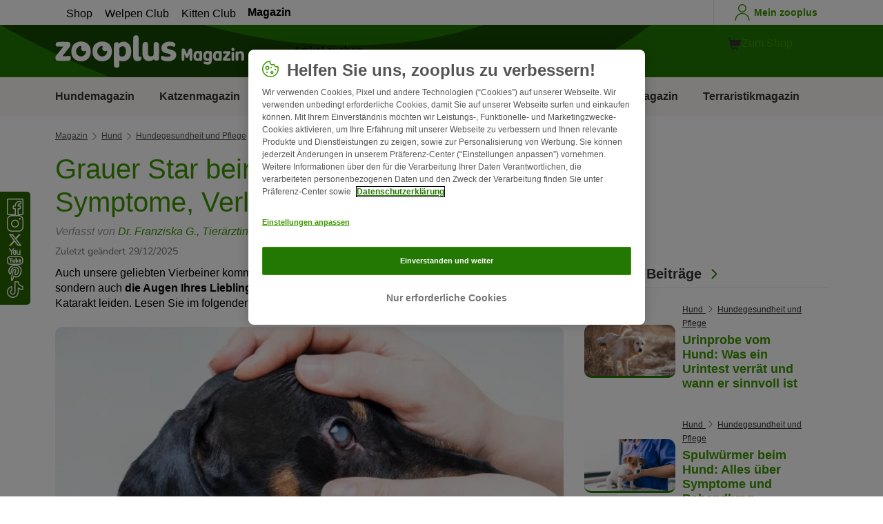

--- FILE ---
content_type: text/html; charset=UTF-8
request_url: https://www.zooplus.de/magazin/hund/hundegesundheit-pflege/grauer-star
body_size: 28393
content:
<!doctype html>
<html lang="de">

<head>
	<meta charset="utf-8" />
	<meta http-equiv="x-ua-compatible" content="ie=edge" />
	<meta property="fb:pages" content="123279578696" />
	<meta name="apple-mobile-web-app-capable" content="yes" />
	<meta name="apple-mobile-web-app-status-bar-style" content="#3c9700" />
	<meta name="twitter:dnt" content="on">
	<meta name="apple-mobile-web-app-capable" content="yes" />
	<meta name="apple-mobile-web-app-status-bar-style" content="#3c9700" />
	<meta name="theme-color" content="#3c9700" />
	<meta name="HandheldFriendly" content="true" />

	<link rel="apple-touch-icon" href="https://www.zooplus.de/magazin/wp-content/themes/wpzp/assets/img/zooplus-Icon-180x180.webp" />

	<link rel="shortcut icon" href="https://www.zooplus.de/magazin/wp-content/themes/wpzp/assets/favicon/favicon.ico" />
	
	<meta name="viewport" content="width=device-width,  initial-scale=1, maximum-scale=5" />

	<meta name='robots' content='index, follow, max-image-preview:large, max-snippet:-1, max-video-preview:-1' />
	<style>img:is([sizes="auto" i], [sizes^="auto," i]) { contain-intrinsic-size: 3000px 1500px }</style>
	
	<!-- This site is optimized with the Yoast SEO Premium plugin v23.1 (Yoast SEO v24.4) - https://yoast.com/wordpress/plugins/seo/ -->
	<title>Grauer Star beim Hund (Katarakt): Symptome, Verlauf &amp; Therapie | zooplus Magazine</title>
	<meta name="description" content="Finden Sie alle Informationen über den grauen Star beim Hund im zooplus Magazin! ✓ Symptome ✓ Diagnose ✓ Behandlung ✓ Prognose ✓ Vorbeugung" />
	<link rel="canonical" href="https://www.zooplus.de/magazin/hund/hundegesundheit-pflege/grauer-star" />
	<meta property="og:locale" content="de_DE" />
	<meta property="og:type" content="article" />
	<meta property="og:title" content="Grauer Star beim Hund (Katarakt): Symptome, Verlauf &amp; Behandlung | zooplus Magazine" />
	<meta property="og:description" content="Finden Sie alle Informationen über den grauen Star beim Hund im zooplus Magazin! ✓ Symptome ✓ Diagnose ✓ Behandlung ✓ Prognose ✓ Vorbeugung" />
	<meta property="og:url" content="https://www.zooplus.de/magazin/hund/hundegesundheit-pflege/grauer-star" />
	<meta property="og:site_name" content="zooplus Magazine" />
	<meta property="article:publisher" content="https://www.facebook.com/zooplusde" />
	<meta property="article:modified_time" content="2025-12-29T22:57:54+00:00" />
	<meta property="og:image" content="https://www.zooplus.de/magazin/wp-content/uploads/2019/09/Grauer-Star-beim-Hund.webp" />
	<meta property="og:image:width" content="1400" />
	<meta property="og:image:height" content="933" />
	<meta property="og:image:type" content="image/jpeg" />
	<meta name="author" content="Franziska G." />
	<meta name="twitter:card" content="summary_large_image" />
	<meta name="twitter:title" content="Grauer Star beim Hund (Katarakt): Symptome, Verlauf &amp; Behandlung | zooplus" />
	<meta name="twitter:description" content="Finden Sie alle Informationen über den grauen Star beim Hund im zooplus Magazin! ✓ Symptome ✓ Diagnose ✓ Behandlung ✓ Prognose ✓ Vorbeugung" />
	<meta name="twitter:image" content="https://www.zooplus.de/magazin/wp-content/uploads/2019/09/Grauer-Star-beim-Hund.webp" />
	<meta name="twitter:creator" content="@zooplusDE" />
	<meta name="twitter:site" content="@zooplusDE" />
	<meta name="twitter:label1" content="Written by" />
	<meta name="twitter:data1" content="Franziska G." />
	<meta name="twitter:label2" content="Est. reading time" />
	<meta name="twitter:data2" content="7 minutes" />
	<script type="application/ld+json" class="yoast-schema-graph">{"@context":"https://schema.org","@graph":[{"@type":"Article","@id":"https://www.zooplus.de/magazin/hund/hundegesundheit-pflege/grauer-star","author":{"name":"Franziska G.","@type":"Person","url":"https://www.zooplus.de/magazin/hund/hundegesundheit-pflege/grauer-star#author_box"},"headline":"Grauer Star beim Hund (Katarakt): Symptome, Verlauf &amp; Behandlung","datePublished":"2019-09-16T09:31:00+00:00","dateModified":"2025-12-29T22:57:54+00:00","mainEntityOfPage":{"@id":"https://www.zooplus.de/magazin/hund/hundegesundheit-pflege/grauer-star","@type":"Webpage"},"wordCount":1488,"commentCount":0,"publisher":{"@type":"Organization","name":"zooplus SE","url":"https://www.zooplus.de/magazin","logo":{"@type":"ImageObject","url":"https://www.zooplus.de/magazin/wp-content/themes/wpzp/assets/svg-newlogos/zooplus-magazin-logo-de.svg","width":300,"height":57},"sameAs":["https://www.facebook.com/zooplusde","https://x.com/zooplusDE","https://www.instagram.com/zooplusuk","https://www.linkedin.com/company/zooplus-se","https://www.pinterest.co.uk/zooplusuk/","https://www.youtube.com/zooplus","https://en.wikipedia.org/wiki/Zooplus","https://open.spotify.com/user/31yywoikcpzxl3dpuhtpqihixqki"]},"image":[{"@type":"ImageObject","url":"https://www.zooplus.de/magazin/wp-content/uploads/2019/09/Grauer-Star-beim-Hund.webp","width":1400,"height":933,"name":"Grauer-Star-beim-Hund.webp","caption":"Grauer Star beim Hund"},{"@type":"ImageObject","url":"https://www.zooplus.de/magazin/wp-content/uploads/2019/09/Augenuntersuchung-Hund.webp","width":1200,"height":883,"name":"Augenuntersuchung-Hund.webp","caption":"Augenuntersuchung Hund"}],"thumbnailUrl":"https://www.zooplus.de/magazin/wp-content/uploads/2019/09/Grauer-Star-beim-Hund.webp","articleSection":["Hundegesundheit und Pflege"],"inLanguage":"de-DE","description":"An der Justus-Liebig-Universität Gießen wurde ich zur Tierärztin ausgebildet und durfte Erfahrungen in verschiedensten Bereichen sammeln. \r\nSeitdem arbeite ich nicht nur als tierärztliche Autorin, sondern auch an meiner Dissertation. Mein Ziel ist es, Tiere vor krankheitserregenden bakteriellen Erregern zukünftig besser zu schützen.\r\nNeben meinem tierärztlichen Wissen teile ich meine eigenen Erfahrungen als glückliche Hundebesitzerin. Dadurch kann ich Ängste und Probleme nachvollziehen und zugleich über diese aufklären.","name":"Grauer Star beim Hund (Katarakt): Symptome, Verlauf & Therapie | zooplus Magazine","articleBody":"Auch unsere geliebten Vierbeiner kommen früher oder später in die Jahre. Wenn aber nicht nur das Fell, sondern auch die Augen Ihres Lieblings plötzlich immer grauer werden, könnte Ihr Hund an einem Katarakt leiden. Lesen Sie im folgenden Artikel alles Wichtige über den grauen Star beim Hund.&nbsp;\n\n\n\nWas ist der graue Star beim Hund?&nbsp;\n\n\n\nGrauer Star oder auch Katarakt nennt man die Trübung der Augenlinse durch krankhafte Veränderungen. Der Name leitet sich von dem gräulichen Erscheinungsbild des Auges ab, wobei die Linse im Endstadium schneeweiß ist.&nbsp;\n\n\n\nDie Linse des Auges liegt zwischen der hinteren Augenkammer und dem Glaskörper und besteht aus einer vorderen und hinteren Kapsel, einer Rindenschicht sowie einem Linsenkern.&nbsp;\n\n\n\nKatarakt oder Kernsklerose?\n\n\n\nUm sehen zu können, benötigt es eine transparente Linse. Diese Transparenz ermöglichen ein dichter Faserverlauf der Rinde und des Kerns. Ob und wie weit es zur Einschränkung des Sehvermögens kommt, ist abhängig von den Veränderungen des Faserverlaufes und dem Schweregrad der Linsentrübung.&nbsp;&nbsp;\n\n\n\nDabei muss streng von einer milden altersbedingten Linsentrübung (Kernsklerose) unterschieden werden, welche nur in wenigen Fällen mit einer Erblindung des Hundes einhergeht.\n\n\n\n\n\n\n\nSymptome: Wie äußerst sich der graue Star beim Hund? \n\n\n\nEin Katarakt beim Hund äußert sich durch seine typischen Erscheinungsmerkmale, der grauen Linsentrübung eines oder beider Augen sowie dem fehlenden Sehvermögen. Da der graue Star eine fortschreitende Krankheit ist und über mehrere Monate und Jahre entsteht, wird sie in verschiedene Stadien eingeteilt. \n\n\n\nWie sieht der graue Star beim Hund im Anfangsstadium aus?\n\n\n\nIm Anfangsstadium zeigt sich der graue Star beim Hund durch kleine schwache Flecken der Linsentrübung, die zunehmend größer werden. Verschlechtert sich die Situation weiter und ist der Augenhintergrund nicht mehr einsehbar, handelt es sich um einen reifen (maturen) Katarakt. In diesem Stadium ist der Hund größtenteils erblindet. \n\n\n\nWas passiert im fortgeschrittenen Stadium?\n\n\n\nSchreitet die Erkrankung weiter fort, löst sich die Linse auf und führt zu einer schweren und sehr schmerzhaften Augenentzündung. Dieser überreife (hypermature) Katarakt geht manchmal mit einer leichten Gelbfärbung der Linse einher.&nbsp;&nbsp;\n\n\n\nIm fortschreitenden Geschehen kommt es unter Umständen zu einer Verschiebung der Linse (Linsenluxation) und damit zu einem grünen Star (Glaukom). Dieser ist in jedem Fall mit großen Schmerzen verbunden und sollte schnellstmöglich von einem Tierarzt behandelt werden.&nbsp;\n\n\n\nWie schnell schreitet der graue Star beim Hund voran?\n\n\n\nDie Geschwindigkeit des Krankheitsverlaufs ist u. a. davon abhängig, um welche Form des Katarakts es sich handelt. Ein altersbedingter, d. h. seniler grauer Star entwickelt sich in der Regel über Monate oder gar Jahre. Dagegen schreitet ein diabetogener Katarakt, also ein grauer Star als Folge einer Diabetes-Erkrankung, schnell fort und kann innerhalb von einer bis zwei Wochen zur Erblindung des Hundes führen.\n\n\n\nWie sieht ein Hund mit grauem Star? \n\n\n\nLeidet der Hund unter einem Katarakt, lässt das Sehvermögen mit der Zeit immer mehr nach, da immer weniger Licht durch die getrübte Linse dringt. Der Hund sieht alles durch einen mehr oder weniger dichten Nebelschleier.&nbsp;\n\n\n\nGerade im Anfangsstadium ist dies für den Besitzer meist schwer zu erkennen. Hier hat der Hund häufig nur in der Dunkelheit oder bei schlechten Lichtverhältnissen Probleme mit der Orientierung.\n\n\n\nWie macht sich der graue Star im Alltag bemerkbar?\n\n\n\nDurch das oftmals eingeschränkte oder vollständig fehlende Sehvermögen zeigen die Hunde vermehrte Orientierungslosigkeit, Bewegungsunlust sowie Anstoßen von Gegenständen und Personen. Ist nur ein Auge betroffen, können manche Hunde die Erkrankung durch das gesunde Auge ausgleichen.\n\n\n\nDiagnose: Was macht der Tierarzt?\n\n\n\nSollten Sie den Verdacht haben, dass Ihr Hund an einem grauen Star erkrankt ist, zögern Sie nicht lange und lassen Sie ihn beim Tierarzt untersuchen. Verhaltensänderungen und sonstige Anhaltspunkte fragt der Tierarzt in der Anamnese ab.&nbsp;&nbsp;\n\n\n\nNach einer nachfolgenden allgemeinen Untersuchung, welche eventuelle zugrundeliegende Krankheiten wie einen Diabetes mellitus ausschließt, folgt eine spezielle Augenuntersuchung. Zuerst betrachtet der Tierarzt die allgemeinen Bewegungen sowie das äußere Auge des Hundes. Danach werden weitere Tests durchgeführt, um eine mögliche Sehstörung zu erkennen.&nbsp;\n\n\n\nUntersuchung des Hundeauges\n\n\n\nAnschließend betrachtet der Tierarzt die inneren Augenstrukturen genauer. Für diese Untersuchung sind spezielle Augentropfen nötig, die die Pupille weit stellen.&nbsp;\n\n\n\nFolgende medizinische Geräte helfen bei der Diagnosestellung:\n\n\n\n\nMithilfe einer Spaltlampe lokalisiert der Tierarzt die Trübung der Linse genauer.\n\n\n\nMit einem speziellen Ultraschallgerät schätzt der Tierarzt den Gesundheitszustand der Linse sowie weiterer Augenstrukturen ein.&nbsp;\n\n\n\nDas Elektroretinogramm (ERG) gibt zusätzlich Hinweise auf bereits vorhandene Schäden der Netzhaut.\n\n\n\n\nTherapie: Was kann man gegen grauen Star beim Hund machen?\n\n\n\nLeider gibt es bisher keine zugelassenen Medikamente, die das Fortschreiten des grauen Stars beim Hund aufhalten oder sogar die Erkrankung heilen. \n\n\n\nMuss der graue Star beim Hund operiert werden?\n\n\n\nDie momentan beste Therapie ist deshalb die operative Entfernung der Linse. Diesen Eingriff führt der Tierarzt unter Vollnarkose durch. Allerdings macht diese Operation nur Sinn, wenn die Netzhaut des Hundes noch intakt ist.&nbsp;\n\n\n\nWarten Sie deshalb nicht zu lange mit der Operation. Je weiter der graue Star bei Ihrem Hund fortgeschritten ist, desto größer sind die Veränderungen am Auge. In der Folge sinken nicht nur die Erfolgsaussichten der Operation an sich, auch die Komplikationsrate nach dem Eingriff steigt.&nbsp;\n\n\n\nWas kostet eine Grauer-Star-OP bem Hund?\n\n\n\nDie OP-Kosten betragen pro Auge etwa 2.000 Euro. Nach der Operation folgt eine intensive Nachsorge. In den ersten Tagen und Wochen müssen Sie Ihrem Hund mehrmals täglich verschiedene Augentropfen verabreichen. Zudem sind regelmäßige Kontrolluntersuchungen bei Ihrem Tierarzt wichtig. Im Gespräch mit dem Tierarzt können Sie zudem abklären, ob es sinnvoll ist, den grauen Star (zusätzlich) homöopathisch zu behandeln.\n\n\n\nWelche Vor- und Nachteile hat eine Grauer-Star-Operation?\n\n\n\nBei der Kataraktoperation wird die trübe Augenlinse entfernt und durch eine künstliche Linse ersetzt. Dadurch wird das Sehvermögen des Hundes deutlich verbessert - in vielen Fällen kann die Sehkraft sogar wieder ganz hergestellt werden. Dies bedeutet eine enorme Verbesserung der Lebensqualität für den Vierbeiner. Nach einer Genesungszeit von ca. vier bis sechs Wochen ist der Hund in der Regel wieder fit.\n\n\n\nNachteile hat diese Augen-OP kaum. Nur in sehr seltenen Fällen kommt es zu Kompliationen wie einer Netzhautablösung, Entzündungen oder Blutungen im Augeninneren.\n\n\n\nUrsachen: Wie kommt es zum grauen Star beim Hund? \n\n\n\nZunächst unterscheidet der Tierarzt zwischen einem angeborenen und einem erworbenen grauen Star beim Hund. \n\n\n\nAngeborener Katarakt beim Hund \n\n\n\nDer erbliche Katarakt (HC, hereditärer Katarakt) wird rezessiv vererbt und betrifft meistens beide Augen. Besonders häufig erkranken Rassen wie der Labrador Retriever, Golden Retriever, Husky, Schnauzer und Afghane.&nbsp;\n\n\n\nEine weitere angeborene Augenerkrankung ist die progressive Retinaatrophie (PRA), welche bei allen Hunderassen vorkommen kann und eine Rückbildung der Netzhaut hervorruft. Im Laufe dieser komplexen Erkrankung kommt es teilweise ebenfalls zu einem Katarakt beim Hund.&nbsp;\n\n\n\nErworbener grauer Star \n\n\n\nAm häufigsten ist der erworbene graue Star, welcher entweder ohne Grunderkrankung durch das Alter (primärer grauer Star) oder durch Augenerkrankungen (sekundärer grauer Star) auftritt.&nbsp;\n\n\n\nDarunter fallen Erkrankungen wie eine Augenentzündung (Uveitis), Verletzungen und Missbildungen von Augenstrukturen wie der Netzhaut oder aber auch systemische Erkrankungen wie Diabetes mellitus (Zuckerkrankheit). Dabei erkranken bis zu 60 Prozent der an Diabetes mellitus erkrankten Hunde an einem meist beidseits auftretenden Katarakt. Seltener können Vergiftungen und physikalische Reize wie Strahlung zu der Erkrankung führen.\n\n\n\nPrognose: Wie stehen die Heilungschancen? \n\n\n\nDie Prognose eines grauen Stars beim Hund ist davon abhängig, in welchem Stadium sich die Erkrankung befindet. Ergeben alle Untersuchungen, dass eine Operation sinnvoll, liegt die Wahrscheinlichkeit der Wiederherstellung des Sehvermögens bei etwa 90 bis 95 Prozent.&nbsp;&nbsp;\n\n\n\nSollten sich innere Augenstrukturen entzündet haben oder hat sich die Linse bereits gelöst, sinkt die Wahrscheinlichkeit.&nbsp;\n\n\n\n\n\n\n\nProphylaxe: Kann man dem Katarakt beim Hund vorbeugen?&nbsp;\n\n\n\nAufgrund der altersbedingten Veränderungen sowie der erblich bedingten Ursachen gibt es kaum prophylaktische Maßnahmen. &nbsp;\n\n\n\nSie können jedoch das Risiko Ihres Hundes, an Diabetes mellitus zu erkranken, durch eine gesunde Ernährung und genügend Bewegung minimieren.&nbsp;\n\n\n\nFazit: Kann ein Hund mit grauem Star leben?\n\n\n\nDie Diagnose „grauer Star“ mag Hundebesitzern erst einmal einen Schreck einjagen. Doch wer seinen Hund rechtzeitig behandeln lässt, kann in vielen Fällen eine Erblindung verhindern und dem Tier noch viele schöne Jahre ermöglichen. Haben Sie eine Linsentrübung bei Ihrem Liebling festgestellt, sprechen Sie daher möglichst rasch mit Ihrem Tierarzt und klären Sie ab, ob es sinnvoll ist, den Hund operieren zu lassen.\n\n\n\nÄhnliche Themen\n\n\n\n\nCherry Eye beim Hund: Ursachen und Behandlung\n\n\n\nBlinder Hund: Was muss ich beachten?\n\n\n\nGrüner Star (Glaukom) beim Hund\n\n\n\nBindehautentzündung beim Hund (Konjunktivitis)\n\n\n\n\nQuelle:&nbsp;\n\n\n\n\ntierspital.uzh.ch\n\n\n\ntierklinikrostock.de\n\n\n\nchir.vetmed.uni-muenchen.de\n\n\n\ntieraugen.doctor","interactionStatistic":{"@type":"InteractionCounter","interactionType":"http://schema.org/LikeAction","userInteractionCount":75}},{"@type":"BreadcrumbList","@id":"https://www.zooplus.de/magazin/hund/hundegesundheit-pflege/grauer-star#breadcrumb","itemListElement":[{"@type":"ListItem","position":1,"name":"Magazin","item":"https://www.zooplus.de/magazin"},{"@type":"ListItem","position":2,"name":"Hund","item":"https://www.zooplus.de/magazin/hund"},{"@type":"ListItem","position":3,"name":"Hundegesundheit und Pflege","item":"https://www.zooplus.de/magazin/hund/hundegesundheit-pflege"},{"@type":"ListItem","position":4,"name":"Grauer Star beim Hund (Katarakt): Symptome, Verlauf &amp; Behandlung","item":"https://www.zooplus.de/magazin/hund/hundegesundheit-pflege/grauer-star"}]}]}</script>
	<!-- / Yoast SEO Premium plugin. -->


<link rel='dns-prefetch' href='//www.zooplus.de' />
<link rel='stylesheet' id='wp-block-library-css' href='https://www.zooplus.de/magazin/wp-includes/css/dist/block-library/style.min.css?ver=6.8.2' type='text/css' media='all' />
<style id='zp-blocks-accordion-style-inline-css' type='text/css'>
:root{--zp-primary-green:#3c9700}body.wp-admin .accordion-toggle-text{display:flex;flex-direction:column;justify-content:center;margin-right:12px}body.wp-admin .accordion-toggle-text p{font-size:10px;margin:0}.wp-block-zp-blocks-accordion{margin-bottom:15px}.wp-block-zp-blocks-accordion .accordion-content-wrapper{border:1px solid #e6e6e6;border-radius:5px}.wp-block-zp-blocks-accordion .accordion-part-inner-wrapper,.wp-block-zp-blocks-accordion .block-editor-inner-blocks .block-editor-block-list__block.wp-block{margin:0}.wp-block-zp-blocks-accordion .accordion-part--title-wrapper{align-items:center;display:flex;flex-direction:row}.wp-block-zp-blocks-accordion .accordion-part--title-wrapper .accordion-part--title{color:var(--zp-primary-green);cursor:pointer;font-size:18px;margin-bottom:0;margin-top:0}.wp-block-zp-blocks-accordion .accordion-part--title-wrapper p{font-size:14px;margin-bottom:0;margin-top:0;padding:10px 10px 0;will-change:height}.wp-block-zp-blocks-accordion .accordion-part-wrapper,.wp-block-zp-blocks-accordion .wp-block-zp-blocks-accordion-part{border-bottom:1px solid #e6e6e6;padding:15px;position:relative}.wp-block-zp-blocks-accordion .accordion-part-wrapper:last-of-type,.wp-block-zp-blocks-accordion .wp-block-zp-blocks-accordion-part:last-of-type{border-bottom:none}.wp-block-zp-blocks-accordion .accordion-part-wrapper .accordion-part--title,.wp-block-zp-blocks-accordion .wp-block-zp-blocks-accordion-part .accordion-part--title{cursor:pointer}.wp-block-zp-blocks-accordion .accordion-part-wrapper.default-is-open .accordion-part--content-wrapper,.wp-block-zp-blocks-accordion .wp-block-zp-blocks-accordion-part.default-is-open .accordion-part--content-wrapper{max-height:100%}.wp-block-zp-blocks-accordion .accordion-part-wrapper.default-is-open .accordion-part--arrow,.wp-block-zp-blocks-accordion .wp-block-zp-blocks-accordion-part.default-is-open .accordion-part--arrow{transform:rotate(180deg)}.wp-block-zp-blocks-accordion .accordion-part-wrapper .accordion-part--arrow,.wp-block-zp-blocks-accordion .wp-block-zp-blocks-accordion-part .accordion-part--arrow{color:var(--zp-primary-green);cursor:pointer;font-weight:800;margin-left:auto;position:absolute;right:15px;top:20px;transition:transform .3s}.wp-block-zp-blocks-accordion .accordion-part-wrapper h2,.wp-block-zp-blocks-accordion .accordion-part-wrapper h3,.wp-block-zp-blocks-accordion .accordion-part-wrapper h4,.wp-block-zp-blocks-accordion .accordion-part-wrapper h5,.wp-block-zp-blocks-accordion .accordion-part-wrapper h6,.wp-block-zp-blocks-accordion .wp-block-zp-blocks-accordion-part h2,.wp-block-zp-blocks-accordion .wp-block-zp-blocks-accordion-part h3,.wp-block-zp-blocks-accordion .wp-block-zp-blocks-accordion-part h4,.wp-block-zp-blocks-accordion .wp-block-zp-blocks-accordion-part h5,.wp-block-zp-blocks-accordion .wp-block-zp-blocks-accordion-part h6{color:var(--zp-primary-green);margin-bottom:0;margin-top:0}.wp-block-zp-blocks-accordion .accordion-part-wrapper h2,.wp-block-zp-blocks-accordion .wp-block-zp-blocks-accordion-part h2{font-size:18px;margin-bottom:0;margin-top:0}.wp-block-zp-blocks-accordion .accordion-part-wrapper h3,.wp-block-zp-blocks-accordion .accordion-part-wrapper h4,.wp-block-zp-blocks-accordion .wp-block-zp-blocks-accordion-part h3,.wp-block-zp-blocks-accordion .wp-block-zp-blocks-accordion-part h4{font-size:14px}.wp-block-zp-blocks-accordion .accordion-part-wrapper.is-closed .accordion-part--arrow,.wp-block-zp-blocks-accordion .wp-block-zp-blocks-accordion-part.is-closed .accordion-part--arrow{transform:rotate(0deg)}.wp-block-zp-blocks-accordion .accordion-part-wrapper.is-closed .accordion-part--content-wrapper,.wp-block-zp-blocks-accordion .wp-block-zp-blocks-accordion-part.is-closed .accordion-part--content-wrapper{max-height:0}.wp-block-zp-blocks-accordion .accordion-part-wrapper.is-open .accordion-part--content-wrapper,.wp-block-zp-blocks-accordion .wp-block-zp-blocks-accordion-part.is-open .accordion-part--content-wrapper{max-height:100%}.wp-block-zp-blocks-accordion .accordion-part-wrapper.is-open .accordion-part--arrow,.wp-block-zp-blocks-accordion .wp-block-zp-blocks-accordion-part.is-open .accordion-part--arrow{transform:rotate(180deg)}.wp-block-zp-blocks-accordion .accordion-part--content-wrapper{max-height:0;overflow:hidden;transition:max-height .15s ease-in-out}.wp-block-zp-blocks-accordion .accordion-part--content-wrapper .accordion-part--content{font-size:14px;margin-bottom:0;margin-top:0;padding:10px 10px 0;will-change:height}.wp-block-zp-blocks-accordion .accordion-part--content-wrapper .accordion-part--content img{border-radius:5px}.wp-block-zp-blocks-accordion .accordion-part--content-wrapper .accordion-part--content p:last-of-type{margin-bottom:0}

</style>
<style id='zp-blocks-custom-inner-block-style-inline-css' type='text/css'>
.wp-block-create-block-custom-inner-block{background-color:#21759b;color:#fff;padding:2px}

</style>
<style id='zp-blocks-image-link-style-inline-css' type='text/css'>
figure.wp-block-zp-blocks-image-link{margin-bottom:30px!important}.zp-image-link--wrapper .zp-image-link--button{background:#fff;display:flex;margin:-15px auto 0;max-width:100%;width:calc(100% - 30px)}.zp-image-link--wrapper .zp-image-link--inner{position:relative}.zp-image-link--wrapper .copyright{background:hsla(0,0%,100%,.478);bottom:0;display:inline-flex;font-size:10px;height:15px;left:15px;line-height:14px;padding-left:15px;padding-right:15px;position:absolute;transform:rotate(270deg);transform-origin:0 100%;vertical-align:middle;z-index:2}@media screen and (max-width:768px){.zp-image-link--wrapper .copyright{font-size:8px}figure.wp-block-zp-blocks-image-link{margin-bottom:20px!important}}

</style>
<style id='create-block-manual-product-recommendations-style-inline-css' type='text/css'>


</style>
<style id='global-styles-inline-css' type='text/css'>
:root{--wp--preset--aspect-ratio--square: 1;--wp--preset--aspect-ratio--4-3: 4/3;--wp--preset--aspect-ratio--3-4: 3/4;--wp--preset--aspect-ratio--3-2: 3/2;--wp--preset--aspect-ratio--2-3: 2/3;--wp--preset--aspect-ratio--16-9: 16/9;--wp--preset--aspect-ratio--9-16: 9/16;--wp--preset--color--black: #000000;--wp--preset--color--cyan-bluish-gray: #abb8c3;--wp--preset--color--white: #ffffff;--wp--preset--color--pale-pink: #f78da7;--wp--preset--color--vivid-red: #cf2e2e;--wp--preset--color--luminous-vivid-orange: #ff6900;--wp--preset--color--luminous-vivid-amber: #fcb900;--wp--preset--color--light-green-cyan: #7bdcb5;--wp--preset--color--vivid-green-cyan: #00d084;--wp--preset--color--pale-cyan-blue: #8ed1fc;--wp--preset--color--vivid-cyan-blue: #0693e3;--wp--preset--color--vivid-purple: #9b51e0;--wp--preset--gradient--vivid-cyan-blue-to-vivid-purple: linear-gradient(135deg,rgba(6,147,227,1) 0%,rgb(155,81,224) 100%);--wp--preset--gradient--light-green-cyan-to-vivid-green-cyan: linear-gradient(135deg,rgb(122,220,180) 0%,rgb(0,208,130) 100%);--wp--preset--gradient--luminous-vivid-amber-to-luminous-vivid-orange: linear-gradient(135deg,rgba(252,185,0,1) 0%,rgba(255,105,0,1) 100%);--wp--preset--gradient--luminous-vivid-orange-to-vivid-red: linear-gradient(135deg,rgba(255,105,0,1) 0%,rgb(207,46,46) 100%);--wp--preset--gradient--very-light-gray-to-cyan-bluish-gray: linear-gradient(135deg,rgb(238,238,238) 0%,rgb(169,184,195) 100%);--wp--preset--gradient--cool-to-warm-spectrum: linear-gradient(135deg,rgb(74,234,220) 0%,rgb(151,120,209) 20%,rgb(207,42,186) 40%,rgb(238,44,130) 60%,rgb(251,105,98) 80%,rgb(254,248,76) 100%);--wp--preset--gradient--blush-light-purple: linear-gradient(135deg,rgb(255,206,236) 0%,rgb(152,150,240) 100%);--wp--preset--gradient--blush-bordeaux: linear-gradient(135deg,rgb(254,205,165) 0%,rgb(254,45,45) 50%,rgb(107,0,62) 100%);--wp--preset--gradient--luminous-dusk: linear-gradient(135deg,rgb(255,203,112) 0%,rgb(199,81,192) 50%,rgb(65,88,208) 100%);--wp--preset--gradient--pale-ocean: linear-gradient(135deg,rgb(255,245,203) 0%,rgb(182,227,212) 50%,rgb(51,167,181) 100%);--wp--preset--gradient--electric-grass: linear-gradient(135deg,rgb(202,248,128) 0%,rgb(113,206,126) 100%);--wp--preset--gradient--midnight: linear-gradient(135deg,rgb(2,3,129) 0%,rgb(40,116,252) 100%);--wp--preset--font-size--small: 13px;--wp--preset--font-size--medium: 20px;--wp--preset--font-size--large: 36px;--wp--preset--font-size--x-large: 42px;--wp--preset--spacing--20: 0.44rem;--wp--preset--spacing--30: 0.67rem;--wp--preset--spacing--40: 1rem;--wp--preset--spacing--50: 1.5rem;--wp--preset--spacing--60: 2.25rem;--wp--preset--spacing--70: 3.38rem;--wp--preset--spacing--80: 5.06rem;--wp--preset--shadow--natural: 6px 6px 9px rgba(0, 0, 0, 0.2);--wp--preset--shadow--deep: 12px 12px 50px rgba(0, 0, 0, 0.4);--wp--preset--shadow--sharp: 6px 6px 0px rgba(0, 0, 0, 0.2);--wp--preset--shadow--outlined: 6px 6px 0px -3px rgba(255, 255, 255, 1), 6px 6px rgba(0, 0, 0, 1);--wp--preset--shadow--crisp: 6px 6px 0px rgba(0, 0, 0, 1);}:where(.is-layout-flex){gap: 0.5em;}:where(.is-layout-grid){gap: 0.5em;}body .is-layout-flex{display: flex;}.is-layout-flex{flex-wrap: wrap;align-items: center;}.is-layout-flex > :is(*, div){margin: 0;}body .is-layout-grid{display: grid;}.is-layout-grid > :is(*, div){margin: 0;}:where(.wp-block-columns.is-layout-flex){gap: 2em;}:where(.wp-block-columns.is-layout-grid){gap: 2em;}:where(.wp-block-post-template.is-layout-flex){gap: 1.25em;}:where(.wp-block-post-template.is-layout-grid){gap: 1.25em;}.has-black-color{color: var(--wp--preset--color--black) !important;}.has-cyan-bluish-gray-color{color: var(--wp--preset--color--cyan-bluish-gray) !important;}.has-white-color{color: var(--wp--preset--color--white) !important;}.has-pale-pink-color{color: var(--wp--preset--color--pale-pink) !important;}.has-vivid-red-color{color: var(--wp--preset--color--vivid-red) !important;}.has-luminous-vivid-orange-color{color: var(--wp--preset--color--luminous-vivid-orange) !important;}.has-luminous-vivid-amber-color{color: var(--wp--preset--color--luminous-vivid-amber) !important;}.has-light-green-cyan-color{color: var(--wp--preset--color--light-green-cyan) !important;}.has-vivid-green-cyan-color{color: var(--wp--preset--color--vivid-green-cyan) !important;}.has-pale-cyan-blue-color{color: var(--wp--preset--color--pale-cyan-blue) !important;}.has-vivid-cyan-blue-color{color: var(--wp--preset--color--vivid-cyan-blue) !important;}.has-vivid-purple-color{color: var(--wp--preset--color--vivid-purple) !important;}.has-black-background-color{background-color: var(--wp--preset--color--black) !important;}.has-cyan-bluish-gray-background-color{background-color: var(--wp--preset--color--cyan-bluish-gray) !important;}.has-white-background-color{background-color: var(--wp--preset--color--white) !important;}.has-pale-pink-background-color{background-color: var(--wp--preset--color--pale-pink) !important;}.has-vivid-red-background-color{background-color: var(--wp--preset--color--vivid-red) !important;}.has-luminous-vivid-orange-background-color{background-color: var(--wp--preset--color--luminous-vivid-orange) !important;}.has-luminous-vivid-amber-background-color{background-color: var(--wp--preset--color--luminous-vivid-amber) !important;}.has-light-green-cyan-background-color{background-color: var(--wp--preset--color--light-green-cyan) !important;}.has-vivid-green-cyan-background-color{background-color: var(--wp--preset--color--vivid-green-cyan) !important;}.has-pale-cyan-blue-background-color{background-color: var(--wp--preset--color--pale-cyan-blue) !important;}.has-vivid-cyan-blue-background-color{background-color: var(--wp--preset--color--vivid-cyan-blue) !important;}.has-vivid-purple-background-color{background-color: var(--wp--preset--color--vivid-purple) !important;}.has-black-border-color{border-color: var(--wp--preset--color--black) !important;}.has-cyan-bluish-gray-border-color{border-color: var(--wp--preset--color--cyan-bluish-gray) !important;}.has-white-border-color{border-color: var(--wp--preset--color--white) !important;}.has-pale-pink-border-color{border-color: var(--wp--preset--color--pale-pink) !important;}.has-vivid-red-border-color{border-color: var(--wp--preset--color--vivid-red) !important;}.has-luminous-vivid-orange-border-color{border-color: var(--wp--preset--color--luminous-vivid-orange) !important;}.has-luminous-vivid-amber-border-color{border-color: var(--wp--preset--color--luminous-vivid-amber) !important;}.has-light-green-cyan-border-color{border-color: var(--wp--preset--color--light-green-cyan) !important;}.has-vivid-green-cyan-border-color{border-color: var(--wp--preset--color--vivid-green-cyan) !important;}.has-pale-cyan-blue-border-color{border-color: var(--wp--preset--color--pale-cyan-blue) !important;}.has-vivid-cyan-blue-border-color{border-color: var(--wp--preset--color--vivid-cyan-blue) !important;}.has-vivid-purple-border-color{border-color: var(--wp--preset--color--vivid-purple) !important;}.has-vivid-cyan-blue-to-vivid-purple-gradient-background{background: var(--wp--preset--gradient--vivid-cyan-blue-to-vivid-purple) !important;}.has-light-green-cyan-to-vivid-green-cyan-gradient-background{background: var(--wp--preset--gradient--light-green-cyan-to-vivid-green-cyan) !important;}.has-luminous-vivid-amber-to-luminous-vivid-orange-gradient-background{background: var(--wp--preset--gradient--luminous-vivid-amber-to-luminous-vivid-orange) !important;}.has-luminous-vivid-orange-to-vivid-red-gradient-background{background: var(--wp--preset--gradient--luminous-vivid-orange-to-vivid-red) !important;}.has-very-light-gray-to-cyan-bluish-gray-gradient-background{background: var(--wp--preset--gradient--very-light-gray-to-cyan-bluish-gray) !important;}.has-cool-to-warm-spectrum-gradient-background{background: var(--wp--preset--gradient--cool-to-warm-spectrum) !important;}.has-blush-light-purple-gradient-background{background: var(--wp--preset--gradient--blush-light-purple) !important;}.has-blush-bordeaux-gradient-background{background: var(--wp--preset--gradient--blush-bordeaux) !important;}.has-luminous-dusk-gradient-background{background: var(--wp--preset--gradient--luminous-dusk) !important;}.has-pale-ocean-gradient-background{background: var(--wp--preset--gradient--pale-ocean) !important;}.has-electric-grass-gradient-background{background: var(--wp--preset--gradient--electric-grass) !important;}.has-midnight-gradient-background{background: var(--wp--preset--gradient--midnight) !important;}.has-small-font-size{font-size: var(--wp--preset--font-size--small) !important;}.has-medium-font-size{font-size: var(--wp--preset--font-size--medium) !important;}.has-large-font-size{font-size: var(--wp--preset--font-size--large) !important;}.has-x-large-font-size{font-size: var(--wp--preset--font-size--x-large) !important;}
:where(.wp-block-post-template.is-layout-flex){gap: 1.25em;}:where(.wp-block-post-template.is-layout-grid){gap: 1.25em;}
:where(.wp-block-columns.is-layout-flex){gap: 2em;}:where(.wp-block-columns.is-layout-grid){gap: 2em;}
:root :where(.wp-block-pullquote){font-size: 1.5em;line-height: 1.6;}
</style>
<link rel='stylesheet' id='wpzp_main_css-css' href='https://www.zooplus.de/magazin/wp-content/themes/wpzp/rebranding/build/frontend-css/style.css?ver=1768578949' type='text/css' media='all' />
<script type="text/javascript" src="https://www.zooplus.de/magazin/wp-content/plugins/blocks-plugin-blog/accordion/build/accordion-frontend.js?ver=e99610bec8f6092d48f7" id="zp-blocks-accordion-script-js"></script>
<script type="text/javascript" src="https://www.zooplus.de/magazin/wp-includes/js/jquery/jquery.min.js?ver=3.7.1" id="jquery-core-js"></script>
<script type="text/javascript" src="https://www.zooplus.de/magazin/wp-includes/js/jquery/jquery-migrate.min.js?ver=3.4.1" id="jquery-migrate-js"></script>
<script type="text/javascript" src="https://www.zooplus.de/magazin/wp-content/themes/wpzp/assets/ajax.js?ver=1.01" id="wpzp_ajax_js-js"></script>
<script type="text/javascript">
		   window.shopNowReco = {
			   shopNow: "Jetzt kaufen"
		   };
		 </script>	<script>
		// enable using $ sign in jQuery
		var $ = jQuery.noConflict();
	</script>

	<script src="https://mkt-tech.omt-services.com/script-loader/main.js"></script>
</head>

<body class="wp-singular post-template-default single single-post postid-42295 single-format-standard wp-theme-wpzp zooplus">
		<div class="magazine-locale" style="display:none" data-locale="de_de_DE"></div>
	
	<div id="magazineDataObject" style="display: none">{"url":"https://www.zooplus.de/magazin/hund/hundegesundheit-pflege/grauer-star","title":"Grauer Star beim Hund (Katarakt): Symptome, Verlauf &amp; Behandlung","mag_id":42295,"is_single":true,"cat_name":"Hund","sub_cat_id":82,"sub_cat_name":"Hundegesundheit und Pflege","cat_id":79}</div>

	
	<div class="container--page">
					<div id="tracker_floatbuttons-socialmedia" class="side-social-wrapper">
				<div class="side-social-icons-wrapper">
											<a class="social-icon" href="https://www.facebook.com/zooplusde" target="_blank" title="Facebook"><i class="v5-icon--social-facebook"></i></a>
											<a class="social-icon" href="https://www.instagram.com/zooplus_de/" target="_blank" title="Instagram"><i class="v5-icon--social-insta"></i></a>
											<a class="social-icon" href="https://twitter.com/zooplusDE" target="_blank" title="Twitter"><i class="icon-social-x icon-white"></i></a>
											<a class="social-icon" href="https://www.youtube.com/zooplus" target="_blank" title="YouTube"><i class="v5-icon--social-youtube"></i></a>
											<a class="social-icon" href="https://www.pinterest.de/zooplus/" target="_blank" title="Pinterest"><i class="v5-icon--social-pinterest"></i></a>
											<a class="social-icon" href="https://www.tiktok.com/@zooplusofficial" target="_blank" title="TikTok"><img src="https://www.zooplus.de/magazin/wp-content/themes/wpzp/assets/zooplus-icon-set/tiktok-logo-desktop.svg" width="24" height="24" alt="TikTok"></a>
									</div>
			</div>
				
	<!-- Header -->
<div class="app-header container--bleed">
		<div class="zp-bar">
		
    <ul class="zp-tabs">
                        <li class="zp-tab-menu-item ">
                    <a href="https://www.zooplus.de/" target="_blank" rel="noopener noreferrer">Shop</a>
                </li>
                        <li class="zp-tab-menu-item ">
                    <a href="https://www.zooplus.de/services/welpenglueck-club" target="_blank" rel="noopener noreferrer">Welpen Club</a>
                </li>
                        <li class="zp-tab-menu-item ">
                    <a href="https://www.zooplus.de/services/kitten-club" target="_blank" rel="noopener noreferrer">Kitten Club</a>
                </li>
                        <li class="zp-tab-menu-item tab-link-active">
                    <a href="https://www.zooplus.de/magazin" target="_blank" rel="noopener noreferrer">Magazin</a>
                </li>
            </ul>
		<div class="account-utils">
						<a class="account-utils__link d-flex align-items-center desktop-only-account-button" href="https://www.zooplus.de/account" target="_blank" rel="noopener noreferrer">
				<span class="v5-icon--person v5-icon"></span>
				<span class="account_-utils__link-text">Mein zooplus</span>
			</a>
		</div>
	</div>
	<div class="app-header-fullwidth__main">
	
		<div class="app-header__main">
			<a href="" class="js-nav-toggle v5-icon--burger"></a>
						<a class="app-header__logo" title="Startseite des zooplus Magazins" href="https://www.zooplus.de/magazin">
				<img  alt="zooplus Magazin Logo" height="57" width="300" src="https://www.zooplus.de/magazin/wp-content/themes/wpzp/assets/svg-newlogos/zooplus-magazin-logo-de.svg">
			</a>
			
			<div onclick="searchToggle();" class="icon-search search__icon js-flyout-btn " id="search" data-flyout="search" data-zta="searchIcon">
				<i class="v5-icon--lupe"></i>
			</div>
			<div class="triangle_pointer_wrapper">
				<div class="triangle_pointer activeSearch " id="triangle_pointer"></div>
			</div>
			<div class="header__search flyout " id="search-bar" data-flyout-name="search" data-zta="headerSearch">

				<form name="miniSearchBox" action="/magazin/search" method="get">
					<div data-zta="InputUIC" class="z-form-control-wrap">
						<input data-hj-whitelist name="str" value="" tabindex="2" id="search_query_field" maxlength="50" placeholder="Artikel suchen" autocomplete="off" data-zta="inputInput" class="z-text-input z-input z-input--has-icon" type="text">
						<button id="shop_search_top_submit" type="submit">
							<i class="z-input-icon icon-search">
								<svg width="24" height="24" xmlns="http://www.w3.org/2000/svg" viewBox="0 0 24 24" role="img" fill="currentColor" class="Icon-module_iconPrimary__1j-pU" aria-labelledby="search_query_field-label-desktop">
									<path d="M15.027 3.082a8.518 8.518 0 0 1 3.344 13.371l5.516 5.517a.75.75 0 1 1-1.06 1.06l-5.517-5.516a8.518 8.518 0 1 1-2.283-14.431ZM5.331 8.356a7.018 7.018 0 0 0 11.47 7.588l.02-.016a7.018 7.018 0 1 0-11.49-7.572Z" fill-rule="evenodd"></path>
								</svg>
							</i>
						</button>
					</div>
				</form>
			</div>
			<a class="account-utils__link d-flex align-items-center mobile-only-account-button" href="https://www.zooplus.de/account" target="_blank" rel="noopener noreferrer">
				<span class="zp-account-icon v5-icon--person"></span>
			</a>
			<div class="app-header__buttons">
				<a href="https://www.zooplus.de" class="d-flex align-items-center justify-content-center magazine-shop-button v5-btn v5-btn__cart" target="_blank" rel="noopener noreferrer">
					<div class="z-btn z-btn--cart">
						<i class="z-btn__icon z-btn__icon--pre"><svg fill="currentColor" width="24" height="24" xmlns="http://www.w3.org/2000/svg" viewBox="0 0 24 24" role="img">
						<path fill-rule="evenodd" clip-rule="evenodd" d="M16.91 19.9265C17.4948 19.9265 17.9689 20.4005 17.9689 20.9853C17.9689 21.5701 17.4948 22.0442 16.91 22.0442C16.3252 22.0442 15.8511 21.5701 15.8511 20.9853C15.8511 20.4005 16.3252 19.9265 16.91 19.9265Z" fill="#343332"/>
<path fill-rule="evenodd" clip-rule="evenodd" d="M10.7327 19.9265C11.3175 19.9265 11.7916 20.4005 11.7916 20.9853C11.7916 21.5701 11.3175 22.0442 10.7327 22.0442C10.1479 22.0442 9.67384 21.5701 9.67384 20.9853C9.67384 20.4005 10.1479 19.9265 10.7327 19.9265Z" fill="#343332"/>
<path d="M8.32543 17.9199L6.15356 5.15391C6.11371 4.9207 5.91134 4.74995 5.67473 4.75H4.86426C4.45004 4.75 4.11426 4.41421 4.11426 4C4.11426 3.58579 4.45004 3.25 4.86426 3.25H5.67473C6.64265 3.24987 7.46966 3.94794 7.63227 4.90212L7.98079 6.95064H21.5428C21.964 6.95054 22.3619 7.14449 22.6212 7.47643C22.8805 7.80845 22.9724 8.24147 22.8702 8.65018L21.6759 13.4273C21.3173 14.8609 20.0293 15.8666 18.5516 15.8667H9.49768L9.80428 17.6689C9.8439 17.9024 10.0462 18.0732 10.283 18.0732H18.4544C18.8686 18.0732 19.2044 18.4089 19.2044 18.8232C19.2044 19.2374 18.8686 19.5732 18.4544 19.5732H10.283C9.31464 19.5732 8.48747 18.8747 8.32543 17.9199Z" fill="#343332"/>
							</svg></i>
						<span class="app-header__buttons__btn-text">Zum Shop</span>
					</div>
				</a>
			</div>
		</div>
	
</div>
		<nav class="nav-main">
			<div class="nav-main__overlay"></div>
			<ul class="nav-main__list menu-locale-de_de">
									<li class="nav-main__item  ">
						<div class="nav-main__top-menu">
							<a class="nav-main__link" href="https://www.zooplus.de/magazin/hund">
								<div class="mobile-menu-icon v5-icon--dog"></div>
								<p>Hundemagazin</p>
							</a>
							<div class="v5-icon--angle-down"></div>
						</div>
						<div class="nav-main-flyout">
							<ul class="nav-main-flyout__list">
								<li class="nav-main-flyout__item">
									<a class="nav-main-flyout__title " href="https://www.zooplus.de/magazin/hund">Hundemagazin</a>
								</li>
																	<li class="nav-main-flyout__item  ">
										<a class="nav-main-flyout__link" href="https://www.zooplus.de/magazin/hund/hunderassen">Hunderassen</a>
									</li>

																	<li class="nav-main-flyout__item  ">
										<a class="nav-main-flyout__link" href="https://www.zooplus.de/magazin/hund/hundezucht">Hundezucht</a>
									</li>

																	<li class="nav-main-flyout__item  ">
										<a class="nav-main-flyout__link" href="https://www.zooplus.de/magazin/hund/hundeernaehrung">Hundeernährung</a>
									</li>

																	<li class="nav-main-flyout__item  ">
										<a class="nav-main-flyout__link" href="https://www.zooplus.de/magazin/hund/hundeerziehung">Hundeerziehung</a>
									</li>

																	<li class="nav-main-flyout__item  ">
										<a class="nav-main-flyout__link" href="https://www.zooplus.de/magazin/hund/hundegesundheit-pflege">Hundegesundheit und Pflege</a>
									</li>

																	<li class="nav-main-flyout__item  ">
										<a class="nav-main-flyout__link" href="https://www.zooplus.de/magazin/hund/hundesport-spiel">Hundesport und Spiel</a>
									</li>

																	<li class="nav-main-flyout__item  ">
										<a class="nav-main-flyout__link" href="https://www.zooplus.de/magazin/hund/hundehaltung">Hundehaltung</a>
									</li>

																	<li class="nav-main-flyout__item  ">
										<a class="nav-main-flyout__link" href="https://www.zooplus.de/magazin/hund/reisen-mit-hund">Reisen mit Hund</a>
									</li>

																	<li class="nav-main-flyout__item  ">
										<a class="nav-main-flyout__link" href="https://www.zooplus.de/magazin/hund/hundevideos">Hundevideos</a>
									</li>

																	<li class="nav-main-flyout__item  ">
										<a class="nav-main-flyout__link" href="https://www.zooplus.de/magazin/hund/welpen">Hundewelpen</a>
									</li>

																<li class="nav-main-flyout__item menu-item-category">
									<a class="nav-main-flyout__link" href="https://www.zooplus.de/magazin/hund">
										Alle Artikel anzeigen									</a>
								</li>
							</ul>
						</div>
					</li>
									<li class="nav-main__item  ">
						<div class="nav-main__top-menu">
							<a class="nav-main__link" href="https://www.zooplus.de/magazin/katze">
								<div class="mobile-menu-icon v5-icon--cat"></div>
								<p>Katzenmagazin</p>
							</a>
							<div class="v5-icon--angle-down"></div>
						</div>
						<div class="nav-main-flyout">
							<ul class="nav-main-flyout__list">
								<li class="nav-main-flyout__item">
									<a class="nav-main-flyout__title " href="https://www.zooplus.de/magazin/katze">Katzenmagazin</a>
								</li>
																	<li class="nav-main-flyout__item  ">
										<a class="nav-main-flyout__link" href="https://www.zooplus.de/magazin/katze/katzenrassen">Katzenrassen</a>
									</li>

																	<li class="nav-main-flyout__item  ">
										<a class="nav-main-flyout__link" href="https://www.zooplus.de/magazin/katze/katzenzucht">Katzenzucht</a>
									</li>

																	<li class="nav-main-flyout__item  ">
										<a class="nav-main-flyout__link" href="https://www.zooplus.de/magazin/katze/katzenernaehrung">Katzenernährung</a>
									</li>

																	<li class="nav-main-flyout__item  ">
										<a class="nav-main-flyout__link" href="https://www.zooplus.de/magazin/katze/katzenerziehung">Katzenerziehung</a>
									</li>

																	<li class="nav-main-flyout__item  ">
										<a class="nav-main-flyout__link" href="https://www.zooplus.de/magazin/katze/katzengesundheit-pflege">Katzengesundheit und Pflege</a>
									</li>

																	<li class="nav-main-flyout__item  ">
										<a class="nav-main-flyout__link" href="https://www.zooplus.de/magazin/katze/katzensport-spiel">Katzensport und Spiel</a>
									</li>

																	<li class="nav-main-flyout__item  ">
										<a class="nav-main-flyout__link" href="https://www.zooplus.de/magazin/katze/katzenhaltung">Katzenhaltung</a>
									</li>

																	<li class="nav-main-flyout__item  ">
										<a class="nav-main-flyout__link" href="https://www.zooplus.de/magazin/katze/reisen-mit-katze">Reisen mit Katze</a>
									</li>

																	<li class="nav-main-flyout__item  ">
										<a class="nav-main-flyout__link" href="https://www.zooplus.de/magazin/katze/katzenvideos">Katzenvideos</a>
									</li>

																	<li class="nav-main-flyout__item  ">
										<a class="nav-main-flyout__link" href="https://www.zooplus.de/magazin/katze/kitten">Katzenbabys</a>
									</li>

																<li class="nav-main-flyout__item menu-item-category">
									<a class="nav-main-flyout__link" href="https://www.zooplus.de/magazin/katze">
										Alle Artikel anzeigen									</a>
								</li>
							</ul>
						</div>
					</li>
									<li class="nav-main__item  ">
						<div class="nav-main__top-menu">
							<a class="nav-main__link" href="https://www.zooplus.de/magazin/aquaristik">
								<div class="mobile-menu-icon v5-icon--fish"></div>
								<p>Aquaristikmagazin</p>
							</a>
							<div class="v5-icon--angle-down"></div>
						</div>
						<div class="nav-main-flyout">
							<ul class="nav-main-flyout__list">
								<li class="nav-main-flyout__item">
									<a class="nav-main-flyout__title " href="https://www.zooplus.de/magazin/aquaristik">Aquaristikmagazin</a>
								</li>
																	<li class="nav-main-flyout__item  ">
										<a class="nav-main-flyout__link" href="https://www.zooplus.de/magazin/aquaristik/fischarten-portraits">Fischarten</a>
									</li>

																	<li class="nav-main-flyout__item  ">
										<a class="nav-main-flyout__link" href="https://www.zooplus.de/magazin/aquaristik/aquarienpflanzen">Aquarienpflanzen</a>
									</li>

																	<li class="nav-main-flyout__item  ">
										<a class="nav-main-flyout__link" href="https://www.zooplus.de/magazin/aquaristik/aquarienpflege-wasseraufbereitung">Aquarienpflege und Wasseraufbereitung</a>
									</li>

																	<li class="nav-main-flyout__item  ">
										<a class="nav-main-flyout__link" href="https://www.zooplus.de/magazin/aquaristik/fischkrankheiten">Fischkrankheiten</a>
									</li>

																	<li class="nav-main-flyout__item  ">
										<a class="nav-main-flyout__link" href="https://www.zooplus.de/magazin/aquaristik/aquarium-guide">Aquarium-Guide</a>
									</li>

																	<li class="nav-main-flyout__item  ">
										<a class="nav-main-flyout__link" href="https://www.zooplus.de/magazin/aquaristik/gartenteich-guide">Gartenteich Guide</a>
									</li>

																<li class="nav-main-flyout__item menu-item-category">
									<a class="nav-main-flyout__link" href="https://www.zooplus.de/magazin/aquaristik">
										Alle Artikel anzeigen									</a>
								</li>
							</ul>
						</div>
					</li>
									<li class="nav-main__item  ">
						<div class="nav-main__top-menu">
							<a class="nav-main__link" href="https://www.zooplus.de/magazin/kleintiere">
								<div class="mobile-menu-icon v5-icon--rabbit"></div>
								<p>Kleintiermagazin</p>
							</a>
							<div class="v5-icon--angle-down"></div>
						</div>
						<div class="nav-main-flyout">
							<ul class="nav-main-flyout__list">
								<li class="nav-main-flyout__item">
									<a class="nav-main-flyout__title " href="https://www.zooplus.de/magazin/kleintiere">Kleintiermagazin</a>
								</li>
																	<li class="nav-main-flyout__item  ">
										<a class="nav-main-flyout__link" href="https://www.zooplus.de/magazin/kleintiere/kleintierrassen">Kleintierrassen</a>
									</li>

																	<li class="nav-main-flyout__item  ">
										<a class="nav-main-flyout__link" href="https://www.zooplus.de/magazin/kleintiere/kleintierernaehrung">Kleintierernährung</a>
									</li>

																	<li class="nav-main-flyout__item  ">
										<a class="nav-main-flyout__link" href="https://www.zooplus.de/magazin/kleintiere/kleintiererziehung-spiel">Kleintiererziehung und Spiel</a>
									</li>

																	<li class="nav-main-flyout__item  ">
										<a class="nav-main-flyout__link" href="https://www.zooplus.de/magazin/kleintiere/kleintiergesundheit-pflege">Kleintiergesundheit und Pflege</a>
									</li>

																	<li class="nav-main-flyout__item  ">
										<a class="nav-main-flyout__link" href="https://www.zooplus.de/magazin/kleintiere/kleintierhaltung">Kleintierhaltung</a>
									</li>

																<li class="nav-main-flyout__item menu-item-category">
									<a class="nav-main-flyout__link" href="https://www.zooplus.de/magazin/kleintiere">
										Alle Artikel anzeigen									</a>
								</li>
							</ul>
						</div>
					</li>
									<li class="nav-main__item  ">
						<div class="nav-main__top-menu">
							<a class="nav-main__link" href="https://www.zooplus.de/magazin/pferd">
								<div class="mobile-menu-icon v5-icon--horse"></div>
								<p>Pferdemagazin</p>
							</a>
							<div class="v5-icon--angle-down"></div>
						</div>
						<div class="nav-main-flyout">
							<ul class="nav-main-flyout__list">
								<li class="nav-main-flyout__item">
									<a class="nav-main-flyout__title " href="https://www.zooplus.de/magazin/pferd">Pferdemagazin</a>
								</li>
																	<li class="nav-main-flyout__item  ">
										<a class="nav-main-flyout__link" href="https://www.zooplus.de/magazin/pferd/pferderassen">Pferderassen und Pferdetypen</a>
									</li>

																	<li class="nav-main-flyout__item  ">
										<a class="nav-main-flyout__link" href="https://www.zooplus.de/magazin/pferd/pferdeernaehrung">Pferdeernährung</a>
									</li>

																	<li class="nav-main-flyout__item  ">
										<a class="nav-main-flyout__link" href="https://www.zooplus.de/magazin/pferd/pferdeerziehung">Pferdeerziehung</a>
									</li>

																	<li class="nav-main-flyout__item  ">
										<a class="nav-main-flyout__link" href="https://www.zooplus.de/magazin/pferd/pferdegesundheit-pflege">Pferdegesundheit und Pflege</a>
									</li>

																	<li class="nav-main-flyout__item  ">
										<a class="nav-main-flyout__link" href="https://www.zooplus.de/magazin/pferd/pferdesport-spiel">Pferdesport und Spiel</a>
									</li>

																	<li class="nav-main-flyout__item  ">
										<a class="nav-main-flyout__link" href="https://www.zooplus.de/magazin/pferd/pferdehaltung">Pferdehaltung</a>
									</li>

																<li class="nav-main-flyout__item menu-item-category">
									<a class="nav-main-flyout__link" href="https://www.zooplus.de/magazin/pferd">
										Alle Artikel anzeigen									</a>
								</li>
							</ul>
						</div>
					</li>
									<li class="nav-main__item  ">
						<div class="nav-main__top-menu">
							<a class="nav-main__link" href="https://www.zooplus.de/magazin/vogel">
								<div class="mobile-menu-icon v5-icon--bird"></div>
								<p>Vogelmagazin</p>
							</a>
							<div class="v5-icon--angle-down"></div>
						</div>
						<div class="nav-main-flyout">
							<ul class="nav-main-flyout__list">
								<li class="nav-main-flyout__item">
									<a class="nav-main-flyout__title " href="https://www.zooplus.de/magazin/vogel">Vogelmagazin</a>
								</li>
																	<li class="nav-main-flyout__item  ">
										<a class="nav-main-flyout__link" href="https://www.zooplus.de/magazin/vogel/vogelrassen">Vogelarten</a>
									</li>

																	<li class="nav-main-flyout__item  ">
										<a class="nav-main-flyout__link" href="https://www.zooplus.de/magazin/vogel/vogelernaehrung">Vogelernährung</a>
									</li>

																	<li class="nav-main-flyout__item  ">
										<a class="nav-main-flyout__link" href="https://www.zooplus.de/magazin/vogel/vogelerziehung-spiel">Vogelerziehung und Spiel</a>
									</li>

																	<li class="nav-main-flyout__item  ">
										<a class="nav-main-flyout__link" href="https://www.zooplus.de/magazin/vogel/vogelgesundheit-pflege">Vogelgesundheit und Pflege</a>
									</li>

																	<li class="nav-main-flyout__item  ">
										<a class="nav-main-flyout__link" href="https://www.zooplus.de/magazin/vogel/vogelhaltung">Vogelhaltung</a>
									</li>

																	<li class="nav-main-flyout__item  ">
										<a class="nav-main-flyout__link" href="https://www.zooplus.de/magazin/vogel/wildvoegel">Wildvögel</a>
									</li>

																<li class="nav-main-flyout__item menu-item-category">
									<a class="nav-main-flyout__link" href="https://www.zooplus.de/magazin/vogel">
										Alle Artikel anzeigen									</a>
								</li>
							</ul>
						</div>
					</li>
									<li class="nav-main__item  ">
						<div class="nav-main__top-menu">
							<a class="nav-main__link" href="https://www.zooplus.de/magazin/terraristik">
								<div class="mobile-menu-icon v5-icon--reptile"></div>
								<p>Terraristikmagazin</p>
							</a>
							<div class="v5-icon--angle-down"></div>
						</div>
						<div class="nav-main-flyout">
							<ul class="nav-main-flyout__list">
								<li class="nav-main-flyout__item">
									<a class="nav-main-flyout__title " href="https://www.zooplus.de/magazin/terraristik">Terraristikmagazin</a>
								</li>
																	<li class="nav-main-flyout__item  ">
										<a class="nav-main-flyout__link" href="https://www.zooplus.de/magazin/terraristik/terrarientiere">Terrarientiere Porträts</a>
									</li>

																	<li class="nav-main-flyout__item  ">
										<a class="nav-main-flyout__link" href="https://www.zooplus.de/magazin/terraristik/terrarientiere-ernaehrung">Terrarientiere Ernährung</a>
									</li>

																	<li class="nav-main-flyout__item  ">
										<a class="nav-main-flyout__link" href="https://www.zooplus.de/magazin/terraristik/terrarientiere-gesundheit-pflege">Terrarientiere: Gesundheit und Pflege</a>
									</li>

																<li class="nav-main-flyout__item menu-item-category">
									<a class="nav-main-flyout__link" href="https://www.zooplus.de/magazin/terraristik">
										Alle Artikel anzeigen									</a>
								</li>
							</ul>
						</div>
					</li>
								<li class="nav-main__item shop_button">
					<div class="nav-main__top-menu">
						<a id="tracker_burgermenu-shoplink" class="nav-main__link" href="https://www.zooplus.de" target="_blank">
							<div class="mobile-menu-icon v5-icon--cart"></div>
							<p>Zum Shop</p>
							<div class="v5-icon--angle-right-mid"></div>
						</a>
					</div>
				</li>
			</ul>
							<div class="nav-social-wrapper">
					<p class="v3-p1--bold">Follow zooplus</p>
					<div id="tracker_burgermenu-socialmedia" class="nav-social-icons-wrapper">
													<a class="social-icon" href="https://www.facebook.com/zooplusde" target="_blank" title="Facebook"><i class="v5-icon--social-facebook"></i></a>
													<a class="social-icon" href="https://www.instagram.com/zooplus_de/" target="_blank" title="Instagram"><i class="v5-icon--social-insta"></i></a>
													<a class="social-icon" href="https://twitter.com/zooplusDE" target="_blank" title="Twitter"><i class="icon-social-x-green"></i></a>
													<a class="social-icon" href="https://www.youtube.com/zooplus" target="_blank" title="YouTube"><i class="v5-icon--social-youtube"></i></a>
													<a class="social-icon" href="https://www.pinterest.de/zooplus/" target="_blank" title="Pinterest"><i class="v5-icon--social-pinterest"></i></a>
													<a class="social-icon" href="https://www.tiktok.com/@zooplusofficial" target="_blank" title="TikTok"><img src="https://www.zooplus.de/magazin/wp-content/themes/wpzp/assets/zooplus-icon-set/tiktok-logo-burgermenu.svg" width="24" height="24" alt="TikTok"></a>
											</div>
				</div>
					</nav>
</div>

<!-- Main content -->
<main>
	<div class="content">
		<ol id="breadcrumbs" class="breadcrumb detail-breadcrumb"><li class="breadcrumb__item xx"><a class="breadcrumb__text" href="https://www.zooplus.de/magazin" title="Magazin">Magazin</a></li><li class="breadcrumb__item"><span><a class="breadcrumb__text" href="https://www.zooplus.de/magazin/hund">Hund</a></span></li><li class="breadcrumb__item"><span><a class="breadcrumb__text" href="https://www.zooplus.de/magazin/hund/hundegesundheit-pflege">Hundegesundheit und Pflege</a></span></li><li class=" breadcrumb__item 42295">
                <span class="breadcrumb__text 42295" title="Grauer Star beim Hund (Katarakt): Symptome, Verlauf &amp; Behandlung">Grauer Star beim Hund (Katarakt): Symptome, Verlauf &amp; Behandlung</span></li></ol>


    <div class="bday-wrapper">
        <div class="b-day-left">
                    </div>
        <div class="b-day-right">
                    </div>
    </div>
		<!-- Page head section -->
		<div class="page-head row">
			<div class="col-md-8">
				<h1 class="page-title">
					Grauer Star beim Hund (Katarakt): Symptome, Verlauf &amp; Behandlung&nbsp;<img style='margin-top: -5px; ' src='https://www.zooplus.de/magazin/wp-content/themes/wpzp/assets/svg-logos/vet-logo.svg' alt='Dieser Artikel ist tierärztlich verifiziert' width='30'  height='30'>				</h1>

				<div class="writtenby" > Verfasst von <a href="#author-box"> Dr. Franziska G., Tierärztin</a></div>    <div class="feedback-share-wrapper">
        <div class="upload-update-date ">
            Zuletzt geändert 29/12/2025        </div>
        <div class="d-flex">
            <div class="d-flex feedback-holder likes ">
                    <svg viewBox="0 0 24 24" class="feedback" style="fill: #555; width: 14px; margin-right: 2px;" xmlns="http://www.w3.org/2000/svg">
                        <path d="M6 11.263a6.751 6.751 0 006-6.709V3a3 3 0 016 0v3.382c0 .345.235.645.55.723l1.476.324a5.252 5.252 0 013.967 5.365l-.303 5.131A6.75 6.75 0 0116.974 24h-4.885a6.75 6.75 0 01-1.853-.26l-3.634-1.038A5.25 5.25 0 016 22.568v.682a.75.75 0 01-.75.75H.75a.75.75 0 01-.75-.75V9.75A.75.75 0 01.75 9h4.5a.75.75 0 01.75.75v1.513zm1.014 9.997l3.634 1.038a5.25 5.25 0 001.441.202h4.885c2.696 0 4.954-2.042 5.221-4.694l.3-5.094a3.745 3.745 0 00-2.811-3.823l-1.476-.323A2.25 2.25 0 0116.5 6.382V3a1.5 1.5 0 00-3 0v1.554A8.25 8.25 0 016 12.77v8.283a6.75 6.75 0 011.014.207zM1.5 10.5v12h3v-12h-3z" fill-rule="evenodd"></path>
                    </svg>
                    <span>
                    </span>
            </div>
            <div class="reading-time">
                <i class="v5-icon--orderdetails"></i>
                <span class="duration">7 min</span>
            </div>
        </div>
    </div>
	  		</div>
			 		</div>
		<!-- Post content -->
		<div class="row">
			<div class="col-md-8 mb-1 showbreeds">
				<p><span data-contrast="auto">Auch unsere geliebten Vierbeiner kommen früher oder später in die Jahre. Wenn aber nicht nur das Fell, sondern auch <strong>die Augen Ihres Lieblings plötzlich immer grauer</strong> werden, könnte Ihr Hund an einem Katarakt leiden. Lesen Sie im folgenden Artikel alles Wichtige über den grauen Star beim Hund.&nbsp;</span></p><img width="768" height="512" src="https://www.zooplus.de/magazin/wp-content/uploads/2019/09/Grauer-Star-beim-Hund-768x512.webp" class="u-stroke-b mb-3 wp-post-image" alt="Grauer Star beim Hund" style="width: 100%;" title="Hund leidet an grauem Star" loading="eager" decoding="async" fetchpriority="high" srcset="https://www.zooplus.de/magazin/wp-content/uploads/2019/09/Grauer-Star-beim-Hund-768x512.webp 768w, https://www.zooplus.de/magazin/wp-content/uploads/2019/09/Grauer-Star-beim-Hund-300x200.webp 300w, https://www.zooplus.de/magazin/wp-content/uploads/2019/09/Grauer-Star-beim-Hund-1024x682.webp 1024w, https://www.zooplus.de/magazin/wp-content/uploads/2019/09/Grauer-Star-beim-Hund-400x267.webp 400w, https://www.zooplus.de/magazin/wp-content/uploads/2019/09/Grauer-Star-beim-Hund-450x300.webp 450w, https://www.zooplus.de/magazin/wp-content/uploads/2019/09/Grauer-Star-beim-Hund-500x333.webp 500w, https://www.zooplus.de/magazin/wp-content/uploads/2019/09/Grauer-Star-beim-Hund.webp 1400w" sizes="(max-width: 768px) 100vw, 768px" data-copyright="Irina / stock.adobe.com" /><p class='copyright_info' style='margin-top: -59px; color: #555; font-size: 10px;'>&copy; Irina / stock.adobe.com </p><p style='' class='single_image_caption'>Grauen Star beim Hund erkennt man an einer Trübung der Linse.</p><div>    
<p></p>
            <div class="h2-overview">
                <div class="h2-overview--title">
                    <h2>Inhalts&uuml;bersicht</h2>
                    <i class="fa fa-chevron-up overview-chevron-up"></i>
                </div>
                <ol id="ol-summary" class="ol-summary"><li class="li-summary"><a class="internal-link" href="#was-ist-der-graue-star-beim-hund">Was ist der graue Star beim Hund?&nbsp;</a></li><li class="li-summary"><a class="internal-link" href="#symptome-wie-uerst-sich-der-graue-star-beim-hund">Symptome: Wie &auml;u&szlig;erst sich der graue Star beim Hund?&nbsp;</a></li><li class="li-summary"><a class="internal-link" href="#wie-sieht-ein-hund-mit-grauem-star">Wie sieht ein Hund mit grauem Star?&nbsp;</a></li><li class="li-summary"><a class="internal-link" href="#diagnose-was-macht-der-tierarzt">Diagnose: Was macht der Tierarzt?</a></li><li class="li-summary"><a class="internal-link" href="#therapie-was-kann-man-gegen-grauen-star-beim-hund-machen">Therapie: Was kann man gegen grauen Star beim Hund machen?</a></li><li class="li-summary"><a class="internal-link" href="#ursachen-wie-kommt-es-zum-grauen-star-beim-hund">Ursachen: Wie kommt es zum grauen Star beim Hund?&nbsp;</a></li><li class="li-summary"><a class="internal-link" href="#prognose-wie-stehen-die-heilungschancen">Prognose: Wie stehen die Heilungschancen?&nbsp;</a></li><li class="li-summary"><a class="internal-link" href="#prophylaxe-kann-man-dem-katarakt-beim-hund-vorbeugen">Prophylaxe: Kann man dem Katarakt beim Hund vorbeugen?&nbsp;</a></li><li class="li-summary"><a class="internal-link" href="#fazit-kann-ein-hund-mit-grauem-star-leben">Fazit: Kann ein Hund mit grauem Star leben?</a></li></ol></div>
    

    
<h2 id="was-ist-der-graue-star-beim-hund" class="wp-block-heading">Was ist der graue Star beim Hund?&nbsp;</h2>
    

    
<p><span data-contrast="auto">Grauer Star oder auch <strong>Katarakt</strong> nennt man die <strong>Tr&uuml;bung der Augenlinse</strong> durch krankhafte Ver&auml;nderungen. Der Name leitet sich von dem <strong>gr&auml;ulichen Erscheinungsbild</strong> des Auges ab, wobei die Linse <strong>im Endstadium schneewei&szlig;</strong> ist.&nbsp;</span></p>
    

    
<p><span data-contrast="auto">Die Linse des Auges liegt<strong> zwischen der hinteren Augenkammer und dem Glask&ouml;rper</strong> und besteht aus einer vorderen und hinteren Kapsel, einer Rindenschicht sowie einem Linsenkern.&nbsp;</span></p>
    

    
<h3 class="wp-block-heading" id="h-katarakt-oder-kernsklerose">Katarakt oder Kernsklerose?</h3>
    

    
<p><span data-contrast="auto">Um <a href="https://www.zooplus.de/magazin/hund/hundegesundheit-pflege/wie-sehen-hunde" target="_blank" rel="noreferrer noopener" class="in-text-link-with-icon ">sehen<i class="in-text-link-with-icon--image" style="margin-left: 3px; mask-image: url(https://www.zooplus.de/magazin/wp-content/themes/wpzp/assets/service-logos/logo--magazine-outline.svg); -webkit-mask-image: url(https://www.zooplus.de/magazin/wp-content/themes/wpzp/assets/service-logos/logo--magazine-outline.svg);"></i></a> zu k&ouml;nnen, ben&ouml;tigt es eine transparente Linse. Diese Transparenz erm&ouml;glichen ein dichter Faserverlauf der Rinde und des Kerns. Ob und wie weit es zur <strong>Einschr&auml;nkung des Sehverm&ouml;gens</strong> kommt, ist abh&auml;ngig von den Ver&auml;nderungen des Faserverlaufes und dem<strong> Schweregrad der Linsentr&uuml;bung</strong>.&nbsp;&nbsp;</span></p>
    

    
<p><span data-contrast="auto">Dabei muss streng von einer <strong>milden altersbedingten Linsentr&uuml;bung (Kernsklerose)</strong> unterschieden werden, welche nur in wenigen F&auml;llen mit einer <a href="https://www.zooplus.de/magazin/hund/hundegesundheit-pflege/blinder-hund-was-muss-ich-beachten" target="_blank" rel="noreferrer noopener" class="in-text-link-with-icon ">Erblindung<i class="in-text-link-with-icon--image" style="margin-left: 3px; mask-image: url(https://www.zooplus.de/magazin/wp-content/themes/wpzp/assets/service-logos/logo--magazine-outline.svg); -webkit-mask-image: url(https://www.zooplus.de/magazin/wp-content/themes/wpzp/assets/service-logos/logo--magazine-outline.svg);"></i></a> des Hundes einhergeht.</span></p>
    

        <figure class="wp-block-image ">
        <div class="wp-block-image-inner">
                            <img decoding="async" loading="lazy" style="width:; aspect-ratio:; object-fit:; height:" src="https://www.zooplus.de/magazin/wp-content/uploads/2019/09/Augenuntersuchung-Hund.webp" alt="Augenuntersuchung Hund" title="Hund wird mit Spaltlampe am Auge untersucht" srcset="https://www.zooplus.de/magazin/wp-content/uploads/2019/09/Augenuntersuchung-Hund.webp 1200w, https://www.zooplus.de/magazin/wp-content/uploads/2019/09/Augenuntersuchung-Hund-300x221.webp 300w, https://www.zooplus.de/magazin/wp-content/uploads/2019/09/Augenuntersuchung-Hund-1024x753.webp 1024w, https://www.zooplus.de/magazin/wp-content/uploads/2019/09/Augenuntersuchung-Hund-768x565.webp 768w, https://www.zooplus.de/magazin/wp-content/uploads/2019/09/Augenuntersuchung-Hund-400x294.webp 400w, https://www.zooplus.de/magazin/wp-content/uploads/2019/09/Augenuntersuchung-Hund-450x331.webp 450w, https://www.zooplus.de/magazin/wp-content/uploads/2019/09/Augenuntersuchung-Hund-500x368.webp 500w" sizes="auto, (max-width: 1200px) 100vw, 1200px" width="1200" height="883">
                                    <span class="image-copyright">&copy; CALLALLOO CANDCY / stock.adobe.com</span>
                                    </div>
                    <figcaption>Der Tierarzt untersucht die Augen des Hundes mit einer Spaltlampe.</figcaption>
            </figure>
        

    
<h2 id="symptome-wie-uerst-sich-der-graue-star-beim-hund" class="wp-block-heading">Symptome: Wie &auml;u&szlig;erst sich der graue Star beim Hund?&nbsp;</h2>
    

    
<p><span data-contrast="auto">Ein Katarakt beim Hund &auml;u&szlig;ert sich durch seine typischen Erscheinungsmerkmale, der <strong>grauen Linsentr&uuml;bung</strong> eines oder beider Augen sowie dem <strong>fehlenden Sehverm&ouml;gen</strong>. Da der graue Star eine <strong>fortschreitende Krankheit</strong> ist und &uuml;ber mehrere Monate und Jahre entsteht, wird sie in verschiedene Stadien eingeteilt.&nbsp;</span></p>
    

    
<h3 class="wp-block-heading" id="h-wie-sieht-der-graue-star-beim-hund-im-anfangsstadium-aus">Wie sieht der graue Star beim Hund im Anfangsstadium aus?</h3>
    

    
<p><span data-contrast="auto">Im Anfangsstadium zeigt sich der graue Star beim Hund durch <strong>kleine schwache Flecken</strong> der Linsentr&uuml;bung, die zunehmend gr&ouml;&szlig;er werden. Verschlechtert sich die Situation weiter und ist der <strong>Augenhintergrund nicht mehr einsehbar</strong>, handelt es sich um einen <strong>reifen (maturen) Katarakt</strong>. In diesem Stadium ist der Hund <strong>gr&ouml;&szlig;tenteils erblindet</strong>.&nbsp;</span></p>
    

    
<h3 class="wp-block-heading" id="h-was-passiert-im-fortgeschrittenen-stadium">Was passiert im fortgeschrittenen Stadium?</h3>
    

    
<p><span data-contrast="auto">Schreitet die Erkrankung weiter fort, <strong>l&ouml;st sich die Linse auf</strong> und f&uuml;hrt zu einer schweren und sehr <a href="https://www.zooplus.de/magazin/hund/hundegesundheit-pflege/hund-schmerzen" target="_blank" rel="noreferrer noopener" class="in-text-link-with-icon ">schmerzhaften<i class="in-text-link-with-icon--image" style="margin-left: 3px; mask-image: url(https://www.zooplus.de/magazin/wp-content/themes/wpzp/assets/service-logos/logo--magazine-outline.svg); -webkit-mask-image: url(https://www.zooplus.de/magazin/wp-content/themes/wpzp/assets/service-logos/logo--magazine-outline.svg);"></i></a> <strong>Augenentz&uuml;ndung</strong>. Dieser <strong>&uuml;berreife (hypermature) Katarakt</strong> geht manchmal mit einer <strong>leichten Gelbf&auml;rbung der Linse</strong> einher.&nbsp;&nbsp;</span></p>
    

    
<p><span data-contrast="auto">Im fortschreitenden Geschehen kommt es unter Umst&auml;nden zu einer <strong>Verschiebung der Linse (Linsenluxation)</strong> und damit zu einem<a href="https://www.zooplus.de/magazin/hund/hundegesundheit-pflege/gruener-star-hund" target="_blank" rel="noreferrer noopener" class="in-text-link-with-icon "> gr&uuml;nen Star (Glaukom)<i class="in-text-link-with-icon--image" style="margin-left: 3px; mask-image: url(https://www.zooplus.de/magazin/wp-content/themes/wpzp/assets/service-logos/logo--magazine-outline.svg); -webkit-mask-image: url(https://www.zooplus.de/magazin/wp-content/themes/wpzp/assets/service-logos/logo--magazine-outline.svg);"></i></a>. Dieser ist in jedem Fall mit <strong>gro&szlig;en Schmerzen</strong> verbunden und sollte schnellstm&ouml;glich von einem Tierarzt behandelt werden.&nbsp;</span></p>
    

    
<h3 class="wp-block-heading" id="h-wie-schnell-schreitet-der-graue-star-beim-hund-voran">Wie schnell schreitet der graue Star beim Hund voran?</h3>
    

    
<p>Die Geschwindigkeit des Krankheitsverlaufs ist u. a. davon abh&auml;ngig, um welche <strong>Form des Katarakts</strong> es sich handelt. Ein altersbedingter, d. h. seniler grauer Star entwickelt sich in der Regel <strong>&uuml;ber Monate oder gar Jahre</strong>. Dagegen schreitet ein diabetogener Katarakt, also ein grauer Star als Folge einer Diabetes-Erkrankung, schnell fort und kann <strong>innerhalb von einer bis zwei Wochen</strong> zur Erblindung des Hundes f&uuml;hren.</p>
    

    
<h2 id="wie-sieht-ein-hund-mit-grauem-star" class="wp-block-heading">Wie sieht ein Hund mit grauem Star?&nbsp;</h2>
    

    
<p><span data-contrast="auto">Leidet der Hund unter einem Katarakt, <strong>l&auml;sst das Sehverm&ouml;gen mit der Zeit immer mehr nach</strong>, da immer weniger Licht durch die getr&uuml;bte Linse dringt. Der Hund sieht alles durch einen mehr oder weniger<strong> dichten Nebelschleier</strong>.&nbsp;</span></p>
    

    
<p><span data-contrast="auto">Gerade im Anfangsstadium ist dies f&uuml;r den Besitzer meist schwer zu erkennen. Hier hat der Hund h&auml;ufig nur in der <a data-zta-magid="42295" href="https://www.zooplus.de/shop/hunde/hundeleine_hundehalsband/reflektorhalsbaender_leinen" target="_blank" rel="noreferrer noopener" class="in-text-link-with-icon ">Dunkelheit<i class="in-text-link-with-icon--image" style="margin-left: 3px; mask-image: url(https://www.zooplus.de/magazin/wp-content/themes/wpzp/assets/service-logos/shopping--cart-outline.svg); -webkit-mask-image: url(https://www.zooplus.de/magazin/wp-content/themes/wpzp/assets/service-logos/shopping--cart-outline.svg);"></i></a> oder bei schlechten Lichtverh&auml;ltnissen <strong>Probleme mit der Orientierung</strong>.</span></p>
    

    
<h3 class="wp-block-heading" id="h-wie-macht-sich-der-graue-star-im-alltag-bemerkbar">Wie macht sich der graue Star im Alltag bemerkbar?</h3>
    

    
<p><span data-contrast="auto">Durch das oftmals eingeschr&auml;nkte oder vollst&auml;ndig fehlende Sehverm&ouml;gen zeigen die Hunde vermehrte Orientierungslosigkeit, <strong>Bewegungsunlust </strong>sowie <strong>Ansto&szlig;en von Gegenst&auml;nden</strong> und Personen. Ist nur ein Auge betroffen, k&ouml;nnen manche Hunde die Erkrankung <strong>durch das gesunde Auge ausgleichen</strong>.</span></p>
    

    
<h2 id="diagnose-was-macht-der-tierarzt" class="wp-block-heading">Diagnose: Was macht der Tierarzt?</h2>
    

    
<p><span data-contrast="auto">Sollten Sie den <strong>Verdacht </strong>haben, dass Ihr Hund an einem grauen Star erkrankt ist, z&ouml;gern Sie nicht lange und lassen Sie ihn beim Tierarzt untersuchen. <strong>Verhaltens&auml;nderungen </strong>und sonstige Anhaltspunkte fragt der Tierarzt in der Anamnese ab.&nbsp;&nbsp;</span></p>
    

    
<p><span data-contrast="auto">Nach einer nachfolgenden allgemeinen Untersuchung, welche eventuelle zugrundeliegende Krankheiten wie einen </span><a href="https://www.zooplus.de/magazin/hund/hundegesundheit-pflege/diabetes" target="_blank"  class="in-text-link-with-icon ">Diabetes mellitus<i class="in-text-link-with-icon--image" style="margin-left: 3px; mask-image: url(https://www.zooplus.de/magazin/wp-content/themes/wpzp/assets/service-logos/logo--magazine-outline.svg); -webkit-mask-image: url(https://www.zooplus.de/magazin/wp-content/themes/wpzp/assets/service-logos/logo--magazine-outline.svg);"></i></a><span data-contrast="auto"> ausschlie&szlig;t, folgt eine <strong>spezielle Augenuntersuchung</strong>. Zuerst betrachtet der Tierarzt die <strong>allgemeinen Bewegungen</strong> sowie <strong>das &auml;u&szlig;ere Auge</strong> des Hundes. Danach werden weitere Tests durchgef&uuml;hrt, um eine m&ouml;gliche Sehst&ouml;rung zu erkennen.&nbsp;</span></p>
    

    
<h3 class="wp-block-heading" id="h-untersuchung-des-hundeauges">Untersuchung des Hundeauges</h3>
    

    
<p><span data-contrast="auto">Anschlie&szlig;end betrachtet der Tierarzt die <strong>inneren Augenstrukturen</strong> genauer. F&uuml;r diese Untersuchung sind <strong>spezielle Augentropfen</strong> n&ouml;tig, die die Pupille weit stellen.&nbsp;</span></p>
    

    
<p><span data-contrast="auto">Folgende medizinische Ger&auml;te helfen bei der Diagnosestellung:</span></p>
    

    
<ul class="wp-block-list">    
<li><span data-contrast="auto">Mithilfe einer <strong>Spaltlampe </strong>lokalisiert der Tierarzt die Tr&uuml;bung der Linse genauer.</span></li>


    
<li><span data-contrast="auto">Mit einem speziellen <strong>Ultraschallger&auml;t </strong>sch&auml;tzt der Tierarzt den Gesundheitszustand der Linse sowie weiterer Augenstrukturen ein.&nbsp;</span></li>


    
<li><span data-contrast="auto">Das <strong>Elektroretinogramm (ERG)</strong> gibt zus&auml;tzlich Hinweise auf bereits vorhandene Sch&auml;den der Netzhaut.</span></li>
</ul>
    

    
<h2 id="therapie-was-kann-man-gegen-grauen-star-beim-hund-machen" class="wp-block-heading">Therapie: Was kann man gegen grauen Star beim Hund machen?</h2>
    

    
<p><span data-contrast="auto">Leider gibt es bisher <strong>keine zugelassenen Medikamente</strong>, die das Fortschreiten des grauen Stars beim Hund aufhalten oder sogar die Erkrankung heilen.&nbsp;</span></p>
    

    
<h3 class="wp-block-heading" id="h-muss-der-graue-star-beim-hund-operiert-werden">Muss der graue Star beim Hund operiert werden?</h3>
    

    
<p><span data-contrast="auto">Die momentan beste Therapie ist deshalb die <strong>operative Entfernung der Linse</strong>. Diesen Eingriff f&uuml;hrt der Tierarzt unter <a href="https://www.zooplus.de/magazin/hund/hundegesundheit-pflege/narkose-hund" target="_blank" rel="noreferrer noopener" class="in-text-link-with-icon ">Vollnarkose<i class="in-text-link-with-icon--image" style="margin-left: 3px; mask-image: url(https://www.zooplus.de/magazin/wp-content/themes/wpzp/assets/service-logos/logo--magazine-outline.svg); -webkit-mask-image: url(https://www.zooplus.de/magazin/wp-content/themes/wpzp/assets/service-logos/logo--magazine-outline.svg);"></i></a> durch. Allerdings macht diese Operation nur Sinn, wenn die <strong>Netzhaut des Hundes noch intakt</strong> ist.&nbsp;</span></p>
    

    
<p><span data-contrast="auto">Warten Sie deshalb nicht zu lange mit der Operation. Je weiter der graue Star bei Ihrem Hund fortgeschritten ist, desto <strong>gr&ouml;&szlig;er sind die Ver&auml;nderungen am Auge</strong>. In der Folge sinken nicht nur die Erfolgsaussichten der Operation an sich, auch die <strong>Komplikationsrate nach dem Eingriff</strong> steigt.&nbsp;</span></p>
    

    
<h3 class="wp-block-heading" id="h-was-kostet-eine-grauer-star-op-bem-hund">Was kostet eine Grauer-Star-OP bem Hund?</h3>
    

    
<p>Die OP-<a href="https://www.zooplus.de/magazin/hund/hundehaltung/tierarztkosten-hunde-tabellen" target="_blank" rel="noreferrer noopener" class="in-text-link-with-icon ">Kosten<i class="in-text-link-with-icon--image" style="margin-left: 3px; mask-image: url(https://www.zooplus.de/magazin/wp-content/themes/wpzp/assets/service-logos/logo--magazine-outline.svg); -webkit-mask-image: url(https://www.zooplus.de/magazin/wp-content/themes/wpzp/assets/service-logos/logo--magazine-outline.svg);"></i></a> betragen <strong>pro Auge etwa 2.000 Euro</strong>. <span data-contrast="auto">Nach der Operation folgt eine intensive Nachsorge. In den ersten Tagen und Wochen m&uuml;ssen Sie Ihrem Hund mehrmals t&auml;glich verschiedene <strong>Augentropfen verabreichen</strong>. Zudem sind regelm&auml;&szlig;ige <strong>Kontrolluntersuchungen </strong>bei Ihrem Tierarzt wichtig.&nbsp;</span>Im Gespr&auml;ch mit dem Tierarzt k&ouml;nnen Sie zudem abkl&auml;ren, ob es sinnvoll ist, den grauen Star (zus&auml;tzlich) <a href="https://www.zooplus.de/magazin/hund/hundegesundheit-pflege/homoeopathie" target="_blank" rel="noreferrer noopener" class="in-text-link-with-icon ">hom&ouml;opathisch<i class="in-text-link-with-icon--image" style="margin-left: 3px; mask-image: url(https://www.zooplus.de/magazin/wp-content/themes/wpzp/assets/service-logos/logo--magazine-outline.svg); -webkit-mask-image: url(https://www.zooplus.de/magazin/wp-content/themes/wpzp/assets/service-logos/logo--magazine-outline.svg);"></i></a> zu behandeln.</p>
    

    
<h3 class="wp-block-heading" id="h-welche-vor-und-nachteile-hat-eine-grauer-star-operation">Welche Vor- und Nachteile hat eine Grauer-Star-Operation?</h3>
    

    
<p>Bei der Kataraktoperation wird die tr&uuml;be Augenlinse entfernt und durch eine <strong>k&uuml;nstliche Linse</strong> ersetzt. Dadurch wird das <strong>Sehverm&ouml;gen des Hundes deutlich verbessert</strong> &ndash; in vielen F&auml;llen kann die Sehkraft sogar wieder ganz hergestellt werden. Dies bedeutet eine enorme <strong>Verbesserung der Lebensqualit&auml;t</strong> f&uuml;r den Vierbeiner. Nach einer Genesungszeit von <strong>ca. vier bis sechs Wochen</strong> ist der Hund in der Regel wieder fit.</p>
    

    
<p>Nachteile hat diese Augen-OP kaum. Nur in sehr seltenen F&auml;llen kommt es zu Kompliationen wie einer <strong>Netzhautabl&ouml;sung, Entz&uuml;ndungen oder Blutungen im Augeninneren</strong>.</p>
    

    
<h2 id="ursachen-wie-kommt-es-zum-grauen-star-beim-hund" class="wp-block-heading">Ursachen: Wie kommt es zum grauen Star beim Hund?&nbsp;</h2>
    

    
<p><span data-contrast="auto">Zun&auml;chst unterscheidet der Tierarzt zwischen einem angeborenen und einem erworbenen grauen Star beim Hund.&nbsp;</span></p>
    

    
<h3 class="wp-block-heading" id="h-angeborener-katarakt-beim-hund">Angeborener Katarakt beim Hund&nbsp;</h3>
    

    
<p><span data-contrast="auto">Der <strong>erbliche Katarakt (HC, heredit&auml;rer Katarakt)</strong> wird rezessiv vererbt und betrifft <strong>meistens beide Augen</strong>. Besonders h&auml;ufig erkranken Rassen wie der </span><a href="https://www.zooplus.de/magazin/hund/hunderassen/labrador-retriever" target="_blank"  class="in-text-link-with-icon ">Labrador Retriever<i class="in-text-link-with-icon--image" style="margin-left: 3px; mask-image: url(https://www.zooplus.de/magazin/wp-content/themes/wpzp/assets/service-logos/logo--magazine-outline.svg); -webkit-mask-image: url(https://www.zooplus.de/magazin/wp-content/themes/wpzp/assets/service-logos/logo--magazine-outline.svg);"></i></a><span data-contrast="auto">, </span><a href="https://www.zooplus.de/magazin/hund/hunderassen/golden-retriever" target="_blank"  class="in-text-link-with-icon ">Golden Retriever<i class="in-text-link-with-icon--image" style="margin-left: 3px; mask-image: url(https://www.zooplus.de/magazin/wp-content/themes/wpzp/assets/service-logos/logo--magazine-outline.svg); -webkit-mask-image: url(https://www.zooplus.de/magazin/wp-content/themes/wpzp/assets/service-logos/logo--magazine-outline.svg);"></i></a><span data-contrast="auto">, </span><a href="https://www.zooplus.de/magazin/hund/hunderassen/siberian-husky" target="_blank"  class="in-text-link-with-icon ">Husky<i class="in-text-link-with-icon--image" style="margin-left: 3px; mask-image: url(https://www.zooplus.de/magazin/wp-content/themes/wpzp/assets/service-logos/logo--magazine-outline.svg); -webkit-mask-image: url(https://www.zooplus.de/magazin/wp-content/themes/wpzp/assets/service-logos/logo--magazine-outline.svg);"></i></a><span data-contrast="auto">, </span><a href="https://www.zooplus.de/magazin/hund/hunderassen/schnauzer" target="_blank"  class="in-text-link-with-icon ">Schnauzer<i class="in-text-link-with-icon--image" style="margin-left: 3px; mask-image: url(https://www.zooplus.de/magazin/wp-content/themes/wpzp/assets/service-logos/logo--magazine-outline.svg); -webkit-mask-image: url(https://www.zooplus.de/magazin/wp-content/themes/wpzp/assets/service-logos/logo--magazine-outline.svg);"></i></a><span data-contrast="auto"> und </span><a href="https://www.zooplus.de/magazin/hund/hunderassen/afghanischer-windhund" target="_blank"  class="in-text-link-with-icon ">Afghane<i class="in-text-link-with-icon--image" style="margin-left: 3px; mask-image: url(https://www.zooplus.de/magazin/wp-content/themes/wpzp/assets/service-logos/logo--magazine-outline.svg); -webkit-mask-image: url(https://www.zooplus.de/magazin/wp-content/themes/wpzp/assets/service-logos/logo--magazine-outline.svg);"></i></a><span data-contrast="auto">.&nbsp;</span></p>
    

    
<p><span data-contrast="auto">Eine weitere angeborene Augenerkrankung ist die <strong>progressive Retinaatrophie (PRA)</strong>, welche bei </span><a href="https://www.zooplus.de/magazin/hund/hunderassen" target="_blank"  class="in-text-link-with-icon ">allen Hunderassen<i class="in-text-link-with-icon--image" style="margin-left: 3px; mask-image: url(https://www.zooplus.de/magazin/wp-content/themes/wpzp/assets/service-logos/logo--magazine-outline.svg); -webkit-mask-image: url(https://www.zooplus.de/magazin/wp-content/themes/wpzp/assets/service-logos/logo--magazine-outline.svg);"></i></a><span data-contrast="auto"> vorkommen kann und eine <strong>R&uuml;ckbildung der Netzhaut</strong> hervorruft. Im Laufe dieser komplexen Erkrankung kommt es teilweise ebenfalls zu einem Katarakt beim Hund.&nbsp;</span></p>
    

    
<h3 class="wp-block-heading" id="h-erworbener-grauer-star">Erworbener grauer Star&nbsp;</h3>
    

    
<p><span data-contrast="auto">Am h&auml;ufigsten ist der erworbene graue Star, welcher entweder <strong>ohne Grunderkrankung</strong> durch das <a href="https://www.zooplus.de/magazin/hund/hundehaltung/hundealter-bestimmen" target="_blank" rel="noreferrer noopener" class="in-text-link-with-icon ">Alter<i class="in-text-link-with-icon--image" style="margin-left: 3px; mask-image: url(https://www.zooplus.de/magazin/wp-content/themes/wpzp/assets/service-logos/logo--magazine-outline.svg); -webkit-mask-image: url(https://www.zooplus.de/magazin/wp-content/themes/wpzp/assets/service-logos/logo--magazine-outline.svg);"></i></a> (prim&auml;rer grauer Star) oder durch <strong>Augenerkrankungen </strong>(sekund&auml;rer grauer Star) auftritt.&nbsp;</span></p>
    

    
<p><span data-contrast="auto">Darunter fallen Erkrankungen wie eine <strong>Augenentz&uuml;ndung (Uveitis)</strong>, Verletzungen und Missbildungen von Augenstrukturen wie der Netzhaut oder aber auch systemische Erkrankungen wie <strong>Diabetes mellitus (Zuckerkrankheit)</strong>. Dabei erkranken <strong>bis zu 60 Prozent</strong> der an Diabetes mellitus erkrankten Hunde an einem meist beidseits auftretenden Katarakt. Seltener k&ouml;nnen <a href="https://www.zooplus.de/magazin/hund/hundegesundheit-pflege/vergiftung-beim-hund" target="_blank" rel="noreferrer noopener" class="in-text-link-with-icon ">Vergiftungen<i class="in-text-link-with-icon--image" style="margin-left: 3px; mask-image: url(https://www.zooplus.de/magazin/wp-content/themes/wpzp/assets/service-logos/logo--magazine-outline.svg); -webkit-mask-image: url(https://www.zooplus.de/magazin/wp-content/themes/wpzp/assets/service-logos/logo--magazine-outline.svg);"></i></a> und physikalische Reize wie <strong>Strahlung </strong>zu der Erkrankung f&uuml;hren.</span></p>
    

    
<h2 id="prognose-wie-stehen-die-heilungschancen" class="wp-block-heading">Prognose: Wie stehen die Heilungschancen?&nbsp;</h2>
    

    
<p><span data-contrast="auto">Die Prognose eines grauen Stars beim Hund ist davon abh&auml;ngig, <strong>in welchem Stadium</strong> sich die Erkrankung befindet. Ergeben alle Untersuchungen, dass eine Operation sinnvoll, liegt die Wahrscheinlichkeit der <strong>Wiederherstellung des Sehverm&ouml;gens bei etwa 90 bis 95 Prozent</strong>.&nbsp;&nbsp;</span></p>
    

    
<p><span data-contrast="auto">Sollten sich innere Augenstrukturen entz&uuml;ndet haben oder hat sich die Linse bereits gel&ouml;st, sinkt die Wahrscheinlichkeit.&nbsp;</span></p>
    

    
<div class="zootopia-product-recommendations-gutenberg-component-wrapper" data-reco-scheme="magazine_rr" data-reco-template="productreco-template-products-vertical-responsive"><div class="zootopia-product-recommendations-component--api-url" data-url="https://www.zooplus.de/zootopia-recommender/api/v4/sites/1/de/pages/magazine_article_slider/recommendations?pet_type=DOGS&amp;manual_product_ids=2257848,873016,1322054,1991995,101300,645002" data-shop-url=""></div><div class="product-recommendations-component-inner-wrapper" data-manual-ids="2257848, 873016, 1322054, 1991995, 101300, 645002"></div></div>
    

    
<h2 id="prophylaxe-kann-man-dem-katarakt-beim-hund-vorbeugen" class="wp-block-heading">Prophylaxe: Kann man dem Katarakt beim Hund vorbeugen?&nbsp;</h2>
    

    
<p><span data-contrast="auto">Aufgrund der altersbedingten Ver&auml;nderungen sowie der erblich bedingten Ursachen gibt es <strong>kaum prophylaktische Ma&szlig;nahmen</strong>. &nbsp;</span></p>
    

    
<p><span data-contrast="auto">Sie k&ouml;nnen jedoch das Risiko Ihres Hundes, an Diabetes mellitus zu erkranken, durch eine gesunde <a href="https://www.zooplus.de/magazin/hund/hundeernaehrung" target="_blank" rel="noreferrer noopener" class="in-text-link-with-icon ">Ern&auml;hrung<i class="in-text-link-with-icon--image" style="margin-left: 3px; mask-image: url(https://www.zooplus.de/magazin/wp-content/themes/wpzp/assets/service-logos/logo--magazine-outline.svg); -webkit-mask-image: url(https://www.zooplus.de/magazin/wp-content/themes/wpzp/assets/service-logos/logo--magazine-outline.svg);"></i></a> und gen&uuml;gend Bewegung minimieren.&nbsp;</span></p>
    

    
<h2 id="fazit-kann-ein-hund-mit-grauem-star-leben" class="wp-block-heading">Fazit: Kann ein Hund mit grauem Star leben?</h2>
    

    
<p>Die Diagnose &bdquo;grauer Star&ldquo; mag Hundebesitzern erst einmal einen Schreck einjagen. Doch wer seinen Hund <strong>rechtzeitig behandeln</strong> l&auml;sst, kann in vielen F&auml;llen eine <strong>Erblindung verhindern </strong>und dem Tier noch viele sch&ouml;ne Jahre erm&ouml;glichen. Haben Sie eine Linsentr&uuml;bung bei Ihrem Liebling festgestellt, sprechen Sie daher m&ouml;glichst rasch mit Ihrem Tierarzt und kl&auml;ren Sie ab, ob es sinnvoll ist, den Hund operieren zu lassen.</p>
    

    
<h3 class="wp-block-heading" id="h-ahnliche-themen">&Auml;hnliche Themen</h3>
    

    
<ul class="wp-block-list">    
<li><a href="https://www.zooplus.de/magazin/hund/hundegesundheit-pflege/cherry-eye-hund" target="_blank"  class="in-text-link-with-icon ">Cherry Eye beim Hund: Ursachen und Behandlung<i class="in-text-link-with-icon--image" style="margin-left: 3px; mask-image: url(https://www.zooplus.de/magazin/wp-content/themes/wpzp/assets/service-logos/logo--magazine-outline.svg); -webkit-mask-image: url(https://www.zooplus.de/magazin/wp-content/themes/wpzp/assets/service-logos/logo--magazine-outline.svg);"></i></a></li>


    
<li><a href="https://www.zooplus.de/magazin/hund/hundegesundheit-pflege/blinder-hund-was-muss-ich-beachten" target="_blank"  class="in-text-link-with-icon ">Blinder Hund: Was muss ich beachten?<i class="in-text-link-with-icon--image" style="margin-left: 3px; mask-image: url(https://www.zooplus.de/magazin/wp-content/themes/wpzp/assets/service-logos/logo--magazine-outline.svg); -webkit-mask-image: url(https://www.zooplus.de/magazin/wp-content/themes/wpzp/assets/service-logos/logo--magazine-outline.svg);"></i></a></li>


    
<li><a href="https://www.zooplus.de/magazin/hund/hundegesundheit-pflege/gruener-star-hund" target="_blank"  class="in-text-link-with-icon ">Gr&uuml;ner Star (Glaukom) beim Hund<i class="in-text-link-with-icon--image" style="margin-left: 3px; mask-image: url(https://www.zooplus.de/magazin/wp-content/themes/wpzp/assets/service-logos/logo--magazine-outline.svg); -webkit-mask-image: url(https://www.zooplus.de/magazin/wp-content/themes/wpzp/assets/service-logos/logo--magazine-outline.svg);"></i></a></li>


    
<li><a href="https://www.zooplus.de/magazin/hund/hundegesundheit-pflege/bindehautentzuendung-konjunktivitis" target="_blank"  class="in-text-link-with-icon ">Bindehautentz&uuml;ndung beim Hund (Konjunktivitis)<i class="in-text-link-with-icon--image" style="margin-left: 3px; mask-image: url(https://www.zooplus.de/magazin/wp-content/themes/wpzp/assets/service-logos/logo--magazine-outline.svg); -webkit-mask-image: url(https://www.zooplus.de/magazin/wp-content/themes/wpzp/assets/service-logos/logo--magazine-outline.svg);"></i></a></li>
</ul>
    

    
<p><b><span data-contrast="auto">Quelle:</span></b><span data-ccp-props='{"201341983":0,"335559739":160,"335559740":259}'>&nbsp;</span></p>
    

    
<ul class="wp-block-list">    
<li><a href="https://www.tierspital.uzh.ch/krankheiten-behandlungsmethoden/augenheilkunde/katarakt-grauer-star/" target="_blank" rel="noreferrer noopener">tierspital.uzh.ch</a></li>


    
<li><a href="https://www.tierklinikrostock.de/grauer-star-katarakt/" target="_blank" rel="noreferrer noopener">tierklinikrostock.de</a></li>


    
<li><a href="https://www.chir.vetmed.uni-muenchen.de/dokument/katarakt.pdf" target="_blank" rel="noreferrer noopener">chir.vetmed.uni-muenchen.de</a></li>


    
<li><a href="https://tieraugen.doctor/blog/katarakt" target="_blank" rel="noreferrer noopener" class="in-text-link-with-icon ">tieraugen.doctor<i class="in-text-link-with-icon--image" style="margin-left: 3px; mask-image: url(https://www.zooplus.de/magazin/wp-content/themes/wpzp/assets/service-logos/logo--blog-outline.svg); -webkit-mask-image: url(https://www.zooplus.de/magazin/wp-content/themes/wpzp/assets/service-logos/logo--blog-outline.svg);"></i></a></li>
</ul>
    

    
<p><a href="https://www.tierklinik-hofheim.de/die-klinik/fachbereiche/ophthalmologie/haeufige-augenerkrankungen/katarakt.html" target="_blank" rel="noopener"></a></p>
</div>
<div data-zta="SnackbarUIC" style="max-width: 100%; width: 100% " class="pp-my-m z-snackbar">
                <div data-zta="snackbarAlert" class="z-alert z-alert--info" role="alert">
                    <svg width="24" height="24" viewBox="0 0 24 24" fill="currentColor" xmlns="http://www.w3.org/2000/svg" role="img" aria-hidden="true" class="z-alert__icon" data-pp-icon="InfoCircle"><path fill-rule="evenodd" clip-rule="evenodd" d="M12 3.5C7.30558 3.5 3.5 7.30558 3.5 12C3.5 16.6944 7.30558 20.5 12 20.5C16.6944 20.5 20.5 16.6944 20.5 12C20.5 7.30558 16.6944 3.5 12 3.5ZM2 12C2 6.47716 6.47716 2 12 2C17.5228 2 22 6.47715 22 12C22 17.5228 17.5228 22 12 22C6.47715 22 2 17.5228 2 12Z"></path><path d="M12 9C11.4477 9 11 8.55231 11 8 11 7.44798 11.4475 7 12 7 12.5522 7 13 7.44779 13 8 13 8.55251 12.552 9 12 9ZM12 10C11.5858 10 11.25 10.3358 11.25 10.75V16.25C11.25 16.6642 11.5858 17 12 17 12.4142 17 12.75 16.6642 12.75 16.25V10.75C12.75 10.3358 12.4142 10 12 10Z"></path></svg><div class="z-alert__content"><div data-zta="alertText" class="z-alert__text">Wichtiger Hinweis: Der Inhalt dient nur zu Informationszwecken und ist nicht als Ersatz für eine professionelle tierärztliche Beratung, Diagnose oder Behandlung gedacht. Wenn Sie Fragen oder Bedenken bezüglich der Gesundheit Ihres Haustieres haben, wenden Sie sich bitte immer an einen zugelassenen Tierarzt.</div>
                </div></div></div>					<hr style="border-top: 1px solid #f2f3f4">
					<div id="author-box">
						<div class="author-name v3-h3">
						Dr. Franziska G., Tierärztin	

						</div>
						<div class="author-body">
							<div class="avatar-img">
																<img alt="Profilbild von Tierärztin Franziska Gütgeman mit Hund" src="https://www.zooplus.de/magazin/wp-content/uploads/2020/11/Profilbild1_FranziskamitHund-500x500.webp" title="Profilbild Tierärztin Franziska Gütgemann" srcset="https://www.zooplus.de/magazin/wp-content/uploads/2020/11/Profilbild1_FranziskamitHund-300x300.webp 300w, https://www.zooplus.de/magazin/wp-content/uploads/2020/11/Profilbild1_FranziskamitHund-1024x1024.webp 1024w, https://www.zooplus.de/magazin/wp-content/uploads/2020/11/Profilbild1_FranziskamitHund-150x150.webp 150w, https://www.zooplus.de/magazin/wp-content/uploads/2020/11/Profilbild1_FranziskamitHund-768x768.webp 768w, https://www.zooplus.de/magazin/wp-content/uploads/2020/11/Profilbild1_FranziskamitHund-1536x1536.webp 1536w, https://www.zooplus.de/magazin/wp-content/uploads/2020/11/Profilbild1_FranziskamitHund-2048x2048.webp 2048w, https://www.zooplus.de/magazin/wp-content/uploads/2020/11/Profilbild1_FranziskamitHund-400x400.webp 400w, https://www.zooplus.de/magazin/wp-content/uploads/2020/11/Profilbild1_FranziskamitHund-450x450.webp 450w, https://www.zooplus.de/magazin/wp-content/uploads/2020/11/Profilbild1_FranziskamitHund-500x500.webp 500w" class="avatar avatar-500 photo" loading="lazy" width="150" height="150">

																	<svg width="64" height="64" viewBox="0 0 82 82" fill="none" xmlns="http://www.w3.org/2000/svg">
										<g clip-path="url(#clip0)">
											<path d="M80.9887 40.8694C80.9896 46.1384 79.9525 51.3561 77.9366 56.2243C75.9208 61.0925 72.9658 65.516 69.2403 69.2421C65.5148 72.9682 61.0918 75.924 56.2238 77.9405C51.3559 79.9571 46.1384 80.995 40.8694 80.995C35.6003 80.995 30.3828 79.9571 25.5149 77.9405C20.647 75.924 16.224 72.9682 12.4984 69.2421C8.77294 65.516 5.8179 61.0925 3.80209 56.2243C1.78627 51.3561 0.749169 46.1384 0.750001 40.8694C0.749169 35.6003 1.78627 30.3826 3.80209 25.5144C5.8179 20.6462 8.77294 16.2227 12.4984 12.4966C16.224 8.77048 20.647 5.81475 25.5149 3.79816C30.3828 1.78158 35.6003 0.743652 40.8694 0.743652C46.1384 0.743652 51.3559 1.78158 56.2238 3.79816C61.0918 5.81475 65.5148 8.77048 69.2403 12.4966C72.9658 16.2227 75.9208 20.6462 77.9366 25.5144C79.9525 30.3826 80.9896 35.6003 80.9887 40.8694Z" stroke="#2E6AB0" stroke-width="1.5" />
											<path d="M9.02563 23.8395L29.5256 71.8082H52.2444L72.7131 23.8395H59.6194L41.6194 65.9645H40.1194L22.1194 23.8395H9.02563V23.8395Z" fill="#2E6AB0" />
											<path d="M42.0222 5.6394H40.438V48.5307H42.0222V5.6394Z" fill="#2E6AB0" />
											<path fill-rule="evenodd" clip-rule="evenodd" d="M24.2212 15.5455C24.2212 15.5455 40.7845 15.5455 41.7066 15.5455C44.9564 15.5455 46.3061 17.6447 45.4292 20.0686C43.5576 25.242 32.5322 23.5822 32.0097 29.9646C31.4759 36.4842 47.4935 32.8481 47.1652 37.1341C46.9311 40.2261 36.9196 39.1821 34.722 45.1289C32.9138 50.022 37.8863 51.6428 41.9004 51.9035C38.0564 51.0792 34.5502 49.2196 36.6518 45.5415C39.6747 40.2512 49.9551 42.3619 50.0625 36.6183C50.1672 31.0174 37.0678 32.3618 36.4794 30.0677C35.6936 27.0041 50.0625 27.8788 50.0625 19.3392C50.0625 16.7144 48.8956 11.7054 41.7066 11.7054C38.4948 11.7054 24.2212 11.7054 24.2212 11.7054L27.6295 13.6255L24.2212 15.5455Z" fill="#2E6AB0" />
											<path d="M30.9453 13.0743C30.9453 13.1847 30.842 13.2906 30.658 13.3686C30.474 13.4467 30.2244 13.4906 29.9642 13.4906C29.704 13.4906 29.4545 13.4467 29.2705 13.3686C29.0865 13.2906 28.9832 13.1847 28.9832 13.0743C28.9832 12.9639 29.0865 12.858 29.2705 12.7799C29.4545 12.7018 29.704 12.658 29.9642 12.658C30.2244 12.658 30.474 12.7018 30.658 12.7799C30.842 12.858 30.9453 12.9639 30.9453 13.0743V13.0743Z" fill="white" />
											<path d="M25.4692 13.5061H21.2913" stroke="#2E6AB0" stroke-width="0.8" stroke-linecap="round" />
											<path d="M40.4379 5.19202H39.6379V49.067H40.4379V5.19202Z" fill="#2E6AB0" />
											<path d="M42.8222 5.19202H42.0222V49.067H42.8222V5.19202Z" fill="#2E6AB0" />
											<path d="M39.8081 5.19194V5.99194H42.6519V5.19194H39.8081Z" fill="#2E6AB0" />
											<path d="M39.8081 48.267V49.067H42.6519V48.267H39.8081Z" fill="#2E6AB0" />
										</g>
										<defs>
											<clipPath id="clip0">
												<rect width="81.7387" height="81.7387" fill="white" />
											</clipPath>
										</defs>
									</svg>
															</div>
							<div class="avatar-content">
								<p class="v3-p1">An der Justus-Liebig-Universität Gießen wurde ich zur Tierärztin ausgebildet und durfte Erfahrungen in verschiedensten Bereichen sammeln. 
Seitdem arbeite ich nicht nur als tierärztliche Autorin, sondern auch an meiner Dissertation. Mein Ziel ist es, Tiere vor krankheitserregenden bakteriellen Erregern zukünftig besser zu schützen.
Neben meinem tierärztlichen Wissen teile ich meine eigenen Erfahrungen als glückliche Hundebesitzerin. Dadurch kann ich Ängste und Probleme nachvollziehen und zugleich über diese aufklären. </p>
							</div>
						</div>
					</div>
					<hr style="border-top: 1px solid #f2f3f4">
				<div class="h2-overview feedback-box">
    <div class="h2-overview--title">
        <span class="z-h2">Feedback</span>
        <i class="fa fa-chevron-up overview-chevron-up"></i>
    </div>
    <div class="ol-summary summary-feedback">
        <div class="feedback-title text-center">
            <span>Finden Sie diesen Artikel hilfreich? </span>
        </div>
        <div class="yes-no-wrapper d-flex justify-content-center">
            <div class="yes-no" style=" ">
                <div class="feedback-icons ">
                    <div style="" id="thumbs-up" data-id="1" class="">
                        <svg viewBox="0 0 24 24" class="feedback" style="cursor: pointer; width: 24px; fill: gray" xmlns="http://www.w3.org/2000/svg">
                            <path d="M6 11.263a6.751 6.751 0 006-6.709V3a3 3 0 016 0v3.382c0 .345.235.645.55.723l1.476.324a5.252 5.252 0 013.967 5.365l-.303 5.131A6.75 6.75 0 0116.974 24h-4.885a6.75 6.75 0 01-1.853-.26l-3.634-1.038A5.25 5.25 0 006 22.568v.682a.75.75 0 01-.75.75H.75a.75.75 0 01-.75-.75V9.75A.75.75 0 01.75 9h4.5a.75.75 0 01.75.75v1.513zm1.014 9.997l3.634 1.038a5.25 5.25 0 001.441.202h4.885c2.696 0 4.954-2.042 5.221-4.694l.3-5.094a3.745 3.745 0 00-2.811-3.823l-1.476-.323A2.25 2.25 0 0116.5 6.382V3a1.5 1.5 0 00-3 0v1.554A8.25 8.25 0 016 12.77v8.283a6.75 6.75 0 011.014.207zM1.5 10.5v12h3v-12h-3z" fill-rule="evenodd"></path>
                        </svg>
                    </div>
                    <div class="feedback-separator"></div>
                    <div style="" id="thumbs-down" data-id="2" class="">
                        <svg viewBox="0 0 24 24" class="feedback" style="cursor: pointer; width: 24px; transform: scaleY(-1); fill: gray;" xmlns="http://www.w3.org/2000/svg">
                            <path d="M6 11.263a6.751 6.751 0 006-6.709V3a3 3 0 016 0v3.382c0 .345.235.645.55.723l1.476.324a5.252 5.252 0 013.967 5.365l-.303 5.131A6.75 6.75 0 0116.974 24h-4.885a6.75 6.75 0 01-1.853-.26l-3.634-1.038A5.25 5.25 0 006 22.568v.682a.75.75 0 01-.75.75H.75a.75.75 0 01-.75-.75V9.75A.75.75 0 01.75 9h4.5a.75.75 0 01.75.75v1.513zm1.014 9.997l3.634 1.038a5.25 5.25 0 001.441.202h4.885c2.696 0 4.954-2.042 5.221-4.694l.3-5.094a3.745 3.745 0 00-2.811-3.823l-1.476-.323A2.25 2.25 0 0116.5 6.382V3a1.5 1.5 0 00-3 0v1.554A8.25 8.25 0 016 12.77v8.283a6.75 6.75 0 011.014.207zM1.5 10.5v12h3v-12h-3z" fill-rule="evenodd"></path>
                        </svg>
                    </div>
                </div>
            </div>
        </div>
        <div class="feedback-message text-center">

        </div>
    </div>
</div>
<!-- Feedback box END -->			</div>
			<!-- Sidebar -->
			<aside class="col-md-4 mb-1 zp-single-sidebar-wrapper">
				
<!-- Sidebar START -->
          


    <div class="section-heading section-heading--hairline showbreeds">
                <div id="sameArticle" class="section-title">
                    Ähnliche Beiträge
                    </div>
                </div><div class='post-type-post'>
                <article class="row content-intro content-intro--flex mb-2">
                    <div class="content-intro__media-col col-md-5">
                        <a href="https://www.zooplus.de/magazin/hund/hundegesundheit-pflege/urinprobe-hund"><div class="bg-pic content-intro__pic u-stroke-b lazy-load" data-src=https://www.zooplus.de/magazin/wp-content/uploads/2024/10/Urinprobe-vom-Hund-300x200.webp style="background-size: cover;"></div></a>
                    </div>
                    <div class="content-intro__content-col col-md-7">
                        <span class="rubric rubric--sm">
                            
                        <a class="rubric__tag" href="https://www.zooplus.de/magazin/hund">Hund</a>
                        
                        <a class="rubric__tag" href="https://www.zooplus.de/magazin/hund/hundegesundheit-pflege">Hundegesundheit und Pflege</a>
                            
                        </span>
                        <h3 class="content-intro__title hyphens hyphenate" lang="de">
                            <a href="https://www.zooplus.de/magazin/hund/hundegesundheit-pflege/urinprobe-hund">
                            Urinprobe vom Hund: Was ein Urintest verrät und wann er sinnvoll ist
                            </a>
                        </h3>
                    </div>
                </article>
                <article class="row content-intro content-intro--flex mb-2">
                    <div class="content-intro__media-col col-md-5">
                        <a href="https://www.zooplus.de/magazin/hund/hundegesundheit-pflege/spulwuermer-hund"><div class="bg-pic content-intro__pic u-stroke-b lazy-load" data-src=https://www.zooplus.de/magazin/wp-content/uploads/2025/05/AdobeStock_378270010-e1747122411108-300x200.webp style="background-size: cover;"></div></a>
                    </div>
                    <div class="content-intro__content-col col-md-7">
                        <span class="rubric rubric--sm">
                            
                        <a class="rubric__tag" href="https://www.zooplus.de/magazin/hund">Hund</a>
                        
                        <a class="rubric__tag" href="https://www.zooplus.de/magazin/hund/hundegesundheit-pflege">Hundegesundheit und Pflege</a>
                            
                        </span>
                        <h3 class="content-intro__title hyphens hyphenate" lang="de">
                            <a href="https://www.zooplus.de/magazin/hund/hundegesundheit-pflege/spulwuermer-hund">
                            Spulwürmer beim Hund: Alles über Symptome und Behandlung
                            </a>
                        </h3>
                    </div>
                </article>
                <article class="row content-intro content-intro--flex mb-2">
                    <div class="content-intro__media-col col-md-5">
                        <a href="https://www.zooplus.de/magazin/hund/hundegesundheit-pflege/cda-hund"><div class="bg-pic content-intro__pic u-stroke-b lazy-load" data-src=https://www.zooplus.de/magazin/wp-content/uploads/2024/08/CDA-Silver-Labrador-300x200.webp style="background-size: cover;"></div></a>
                    </div>
                    <div class="content-intro__content-col col-md-7">
                        <span class="rubric rubric--sm">
                            
                        <a class="rubric__tag" href="https://www.zooplus.de/magazin/hund">Hund</a>
                        
                        <a class="rubric__tag" href="https://www.zooplus.de/magazin/hund/hundegesundheit-pflege">Hundegesundheit und Pflege</a>
                            
                        </span>
                        <h3 class="content-intro__title hyphens hyphenate" lang="de">
                            <a href="https://www.zooplus.de/magazin/hund/hundegesundheit-pflege/cda-hund">
                            Colour Dilution Alopecia (CDA) beim Hund: Alles über den Gendefekt blauer und silberner Hunde
                            </a>
                        </h3>
                    </div>
                </article></div>                  <div id="tracker_banner-zooplus-whatsapp-122024" class="type_banner ">
              <a target="_blank" href="https://www.zooplus.de/info/about/whatsapp?utm_source=zooadserver&utm_medium=magazine&utm_campaign=2-zooplus_whats_app_122024-02122024&utm_content=other&utm_term=r_sidebanner">
                <!-- <img loading="lazy" alt="" src="" /> -->
                <picture>
                  <source media="(max-width: 499px)" srcset="https://www.zooplus.de/magazin/wp-content/uploads/2024/12/2024_10_WhatsApp_Channel_500x320_DE-2.webp">
                  <source media="(min-width: 500px)" srcset="https://www.zooplus.de/magazin/wp-content/uploads/2024/12/2024_10_WhatsApp_Channel_500x320_DE-2.webp">
                  <img loading="lazy" width="500" height="320" src="https://www.zooplus.de/magazin/wp-content/uploads/2024/12/2024_10_WhatsApp_Channel_500x320_DE-2.webp" alt="zooplus WhatsApp Kanäle">
                </picture>
              </a>
            </div>
          


          


          


    				<div id="product_recommendations_api_url" data-url="https://www.zooplus.de/zootopia-recommender/api/v4/sites/1/de/pages/magazine_article/recommendations?pet_type=DOGS&pg4_ids=284641,30936,223029,394,16330&pg3_ids=1400,207553,409" data-shop-url=""></div>
				<div data-url="42295"></div>
				<div class="certona-products-holder zootopia-product-recommendations-wrapper post-type-post showbreeds" data-reco-scheme="magazine_rr" data-reco-template="productreco-template-products-vertical-responsive">
					<div class="u-text-primary product-recommendations-top-title"></div>
					<div class="product-recommendations-inner-wrapper"></div>
				</div>
			</aside>
		</div>
		<!-- Similiar articles -->
		<div class="section-heading section-heading--hairline showbreeds">
			<span class="z-h2 section-title">
				Unsere beliebtesten Beiträge			</span>
		</div>

		<div class="row showbreeds similiar-articles">
			<div class="col-md-4">
                        <article class="content-intro mb-2">
                        <a id="3320" href="https://www.zooplus.de/magazin/hund/hundegesundheit-pflege/laeufigkeit-bei-der-huendin">
                            <div class="bg-pic content-intro__pic u-stroke-b lazy-load" rel="prefetch" data-src=https://www.zooplus.de/magazin/wp-content/uploads/2017/07/Läufigkeit-bei-der-Hündin-1-768x512.webp style="background-size: cover">
                                <span class="reading-time--on-box "><i class="v5-icon--orderdetails"></i>
                                    <span class="duration">13 min</span></span>
                                <span class="feedback-tag">
            <svg viewBox="0 0 24 24" class="feedback" style="fill: #555;width: 12px;margin-right: 2px;" xmlns="http://www.w3.org/2000/svg"><path d="M6 11.263a6.751 6.751 0 006-6.709V3a3 3 0 016 0v3.382c0 .345.235.645.55.723l1.476.324a5.252 5.252 0 013.967 5.365l-.303 5.131A6.75 6.75 0 0116.974 24h-4.885a6.75 6.75 0 01-1.853-.26l-3.634-1.038A5.25 5.25 0 006 22.568v.682a.75.75 0 01-.75.75H.75a.75.75 0 01-.75-.75V9.75A.75.75 0 01.75 9h4.5a.75.75 0 01.75.75v1.513zm1.014 9.997l3.634 1.038a5.25 5.25 0 001.441.202h4.885c2.696 0 4.954-2.042 5.221-4.694l.3-5.094a3.745 3.745 0 00-2.811-3.823l-1.476-.323A2.25 2.25 0 0116.5 6.382V3a1.5 1.5 0 00-3 0v1.554A8.25 8.25 0 016 12.77v8.283a6.75 6.75 0 011.014.207zM1.5 10.5v12h3v-12h-3z" fill-rule="evenodd"></path></svg>
                1.9k
            </span>
                            </div>
                        </a>
                        <h3 class="content-intro__title " >
                            <a href="https://www.zooplus.de/magazin/hund/hundegesundheit-pflege/laeufigkeit-bei-der-huendin">
                            Läufigkeit bei der Hündin: Anzeichen, Dauer &amp; Phasen
                            </a>
                        </h3>
                        <div class="content-intro__body">
                            
<p>Wann tritt die <strong>erste Läufigkeit</strong> bei Hündinnen ein?<strong> Wie oft und wie lange</strong> ist eine Hündin läufig? Und welche <strong>Symptome </strong>zeigt eine läufige Hündin? Alles, was Sie über die „heißen Tage“ wissen sollten und wie Sie und Ihre Hündin die Zeit der Läufigkeit stressfrei überstehen, erfahren Sie im folgenden Artikel.</p>

                        </div>
                        </article>
                    </div><div class="col-md-4">
                        <article class="content-intro mb-2">
                        <a id="13076" href="https://www.zooplus.de/magazin/hund/hundegesundheit-pflege/pankreatitis">
                            <div class="bg-pic content-intro__pic u-stroke-b lazy-load" rel="prefetch" data-src=https://www.zooplus.de/magazin/wp-content/uploads/2018/05/pankreatitis-beim-hund-768x511.webp style="background-size: cover">
                                <span class="reading-time--on-box "><i class="v5-icon--orderdetails"></i>
                                    <span class="duration">8 min</span></span>
                                <span class="feedback-tag">
            <svg viewBox="0 0 24 24" class="feedback" style="fill: #555;width: 12px;margin-right: 2px;" xmlns="http://www.w3.org/2000/svg"><path d="M6 11.263a6.751 6.751 0 006-6.709V3a3 3 0 016 0v3.382c0 .345.235.645.55.723l1.476.324a5.252 5.252 0 013.967 5.365l-.303 5.131A6.75 6.75 0 0116.974 24h-4.885a6.75 6.75 0 01-1.853-.26l-3.634-1.038A5.25 5.25 0 006 22.568v.682a.75.75 0 01-.75.75H.75a.75.75 0 01-.75-.75V9.75A.75.75 0 01.75 9h4.5a.75.75 0 01.75.75v1.513zm1.014 9.997l3.634 1.038a5.25 5.25 0 001.441.202h4.885c2.696 0 4.954-2.042 5.221-4.694l.3-5.094a3.745 3.745 0 00-2.811-3.823l-1.476-.323A2.25 2.25 0 0116.5 6.382V3a1.5 1.5 0 00-3 0v1.554A8.25 8.25 0 016 12.77v8.283a6.75 6.75 0 011.014.207zM1.5 10.5v12h3v-12h-3z" fill-rule="evenodd"></path></svg>
                858
            </span>
                            </div>
                        </a>
                        <h3 class="content-intro__title " >
                            <a href="https://www.zooplus.de/magazin/hund/hundegesundheit-pflege/pankreatitis">
                            Bauchspeicheldrüsenentzündung beim Hund (Pankreatitis)
                            </a>
                        </h3>
                        <div class="content-intro__body">
                            
<p>Die Bauchspeicheldrüse ist ein wichtiges Bauchorgan, das Verdauungsenzyme für den Magen-Darm-Trakt bildet und speichert. Tritt eine Bauchspeicheldrüsenentzündung beim Hund (Pankreatitis) auf, kann dies weitreichende Auswirkungen auf seine Gesundheit haben. Lesen Sie im folgenden Artikel alles, was Sie über diese Krankheit wissen müssen.</p>

                        </div>
                        </article>
                    </div><div class="col-md-4">
                        <article class="content-intro mb-2">
                        <a id="3345" href="https://www.zooplus.de/magazin/hund/hundegesundheit-pflege/hund-kastrieren-lassen">
                            <div class="bg-pic content-intro__pic u-stroke-b lazy-load" rel="prefetch" data-src=https://www.zooplus.de/magazin/wp-content/uploads/2017/07/Kastration-beim-Hund-768x512.webp style="background-size: cover">
                                <span class="reading-time--on-box "><i class="v5-icon--orderdetails"></i>
                                    <span class="duration">12 min</span></span>
                                <span class="feedback-tag">
            <svg viewBox="0 0 24 24" class="feedback" style="fill: #555;width: 12px;margin-right: 2px;" xmlns="http://www.w3.org/2000/svg"><path d="M6 11.263a6.751 6.751 0 006-6.709V3a3 3 0 016 0v3.382c0 .345.235.645.55.723l1.476.324a5.252 5.252 0 013.967 5.365l-.303 5.131A6.75 6.75 0 0116.974 24h-4.885a6.75 6.75 0 01-1.853-.26l-3.634-1.038A5.25 5.25 0 006 22.568v.682a.75.75 0 01-.75.75H.75a.75.75 0 01-.75-.75V9.75A.75.75 0 01.75 9h4.5a.75.75 0 01.75.75v1.513zm1.014 9.997l3.634 1.038a5.25 5.25 0 001.441.202h4.885c2.696 0 4.954-2.042 5.221-4.694l.3-5.094a3.745 3.745 0 00-2.811-3.823l-1.476-.323A2.25 2.25 0 0116.5 6.382V3a1.5 1.5 0 00-3 0v1.554A8.25 8.25 0 016 12.77v8.283a6.75 6.75 0 011.014.207zM1.5 10.5v12h3v-12h-3z" fill-rule="evenodd"></path></svg>
                690
            </span>
                            </div>
                        </a>
                        <h3 class="content-intro__title " >
                            <a href="https://www.zooplus.de/magazin/hund/hundegesundheit-pflege/hund-kastrieren-lassen">
                            Kastration beim Hund: Kosten, Ablauf, Vor- &amp; Nachteile
                            </a>
                        </h3>
                        <div class="content-intro__body">
                            In Tierarztpraxen ist die Kastration längst ein Routineeingriff, doch ist eine Kastration wirklich immer sinnvoll?
                        </div>
                        </article>
                    </div>		</div>
	</div>
</main>


<footer class="magazine-footer">
	<div id="topbutton">
		<a href="#" class="topbutton"></a>
	</div>
	<div class="max-width-footer-wrapper">
		<div class="footer-shipping-cost-modal-container">
			<p>*Preise inkl. MwSt. UVP = unverbindliche Preisempfehlung, "Sonst" = Der niedrigste Preis des Artikels innerhalb der letzten 30 Tage. <a href="https://www.zooplus.de/info/about/shippingcosts" class="v3-link" target="_blank">**Es gelten die Lieferbedingungen</a></p>
		</div>
		                <div id="tracker_banner-zooplus-newsletter-2024-discount" class="type_banner">
            <a target="_blank" href="https://www.zooplus.de/newsletter?utm_source=zooadserver&utm_medium=magazine&utm_campaign=13-zooplus_newsletter_2024_discount-18102024&utm_content=dog_food&utm_term=bottom">
              <picture>
                <source media="(max-width: 499px)" srcset="https://www.zooplus.de/magazin/wp-content/uploads/2024/10/2024_09_Newsletter_Promotions_Offer_500x320_DE.webp">
                <source media="(min-width: 500px)" srcset="https://www.zooplus.de/magazin/wp-content/uploads/2024/10/2024_09_Newsletter_Promotions_Offer_1000x160_DE.webp">
                <img loading="lazy" width="1000" height="160" src="https://www.zooplus.de/magazin/wp-content/uploads/2024/10/2024_09_Newsletter_Promotions_Offer_1000x160_DE.webp" alt="zooplus Newsletter">
              </picture>
            </a>
          </div>
        		<div class="magazine-footer--menus grey-ultralight-background">
									<nav class="magazine-footer--menu-wrapper">
							<div class="footer-title-wrapper">
								<p class="magazine-footer--section-title v3-p1--bold">
									Info & Kontakt								</p>
								<span class="v5-icon--angle-down footer-mobile-only"></span>
							</div>
							<div class="footer-items-wrapper">
								
										<a class="magazine-footer--menu-item z-anchor--neutral v3-p2" href="https://www.zooplus.de/magazin">Magazin</a>
									
								
										<a class="magazine-footer--menu-item z-anchor--neutral v3-p2" href="https://www.zooplus.de/info/offer/angebote">Sonderangebote</a>
									
								
										<a class="magazine-footer--menu-item z-anchor--neutral v3-p2" href="https://www.zooplus.de/shop/tierbedarf/auslaufmodelle">Zoo Outlet</a>
									
								
										<a class="magazine-footer--menu-item z-anchor--neutral v3-p2" href="https://www.zooplus.de/newsletter">Newsletter</a>
									
								
										<a class="magazine-footer--menu-item z-anchor--neutral v3-p2" href="https://www.zooplus.de/info/apps/apps">zooplus App</a>
									
								
										<a class="magazine-footer--menu-item z-anchor--neutral v3-p2" href="https://www.zooplus.de/services/welpenglueck-club">Welpen Club</a>
									
								
										<a class="magazine-footer--menu-item z-anchor--neutral v3-p2" href="https://www.zooplus.de/services/kitten-club">Kitten Club</a>
									
															</div>
						</nav>
									<nav class="magazine-footer--menu-wrapper">
							<div class="footer-title-wrapper">
								<p class="magazine-footer--section-title v3-p1--bold">
									Vorteile								</p>
								<span class="v5-icon--angle-down footer-mobile-only"></span>
							</div>
							<div class="footer-items-wrapper">
								
										<a class="magazine-footer--menu-item z-anchor--neutral v3-p2" href="https://www.zooplus.de/bonuspoints/overview">Bonusprogramm</a>
									
								
										<a class="magazine-footer--menu-item z-anchor--neutral v3-p2" href="https://www.zooplus.de/info/about/subscription">zooplus Abo</a>
									
								
										<a class="magazine-footer--menu-item z-anchor--neutral v3-p2" href="https://www.zooplus.de/invitations/overview">Freundschaftswerbung</a>
									
								
										<a class="magazine-footer--menu-item z-anchor--neutral v3-p2" href="https://www.zooplus.de/info/legal/animalcharity">Tierschutz Programm</a>
									
								
										<a class="magazine-footer--menu-item z-anchor--neutral v3-p2" href="https://www.zooplus.de/info/legal/breeder">Züchterprogramm</a>
									
								
										<a class="magazine-footer--menu-item z-anchor--neutral v3-p2" href="https://www.zooplus.de/info/about/partnerprogramm">Partnerprogramm</a>
									
								
										<a class="magazine-footer--menu-item z-anchor--neutral v3-p2" href="https://www.zooplus.de/info/about/gutscheine">Alle Vorteile</a>
									
															</div>
						</nav>
									<nav class="magazine-footer--menu-wrapper">
							<div class="footer-title-wrapper">
								<p class="magazine-footer--section-title v3-p1--bold">
									Angebote & Services								</p>
								<span class="v5-icon--angle-down footer-mobile-only"></span>
							</div>
							<div class="footer-items-wrapper">
								
										<a class="magazine-footer--menu-item z-anchor--neutral v3-p2" href="https://www.zooplus.de/account">mein zooplus</a>
									
								
										<a class="magazine-footer--menu-item z-anchor--neutral v3-p2" href="https://www.zooplus.de/contact_us">FAQ & Kontakt</a>
									
								
										<a class="magazine-footer--menu-item z-anchor--neutral v3-p2" href="https://www.zooplus.de/info/about/shippingcosts">Versandkosten & Lieferzeit</a>
									
								
										<a class="magazine-footer--menu-item z-anchor--neutral v3-p2" href="https://www.zooplus.de/info/legal/disposal">Entsorgung & Recycling</a>
									
								
										<a class="magazine-footer--menu-item z-anchor--neutral v3-p2" href="https://www.zooplus.de/info/about/sustainability">Nachhaltigkeit</a>
									
								
										<a class="magazine-footer--menu-item z-anchor--neutral v3-p2" href="https://www.zooplus.de/info/about/tierschutz">zooplus hilft</a>
									
								
										<a class="magazine-footer--menu-item z-anchor--neutral v3-p2" href="https://www.zooplus.de/info/about/awards_zooplus">Awards</a>
									
															</div>
						</nav>
						<nav id="language-switcher" class="magazine-footer--menu-wrapper">
				<div class="footer-title-wrapper">
					<p class="magazine-footer--section-title v3-p1--bold">Land auswählen</p>
				</div>
				<div class="language-switcher__body">
					<div class="footer-country-wrapper">
						<div class="language-switcher__current magazine-footer--section-title">
																	<div style="display: flex;flex-grow: 1;">
											<div class="language-switcher-chevron-wrapper">
												<img class="flag-language-selector" src=https://www.zooplus.de/magazin/wp-content/themes/wpzp/src/images/flags/DE_3x.webp>
												<div>Deutschland / DE</div>
											</div>
											<span class="v5-icon--angle-down languageChevron"></span>
										</div>
													</div>
					</div>
				</div>
				<div class="language-switcher__dropdown"> 							<a target="_blank" href="https://www.zooplus.be/magazine">
								<div class="flag-menu-item">

									<div class="flag-menu-item-inner-wrapper">
										<img class="flag-language-selector" src=https://www.zooplus.de/magazin/wp-content/themes/wpzp/src/images/flags/BE_3x.webp>
										<span>Belgien / BE</span>
									</div>
																	</div>
							</a>
												<a target="_blank" href="https://www.zooplus.bg/spisanie">
								<div class="flag-menu-item">

									<div class="flag-menu-item-inner-wrapper">
										<img class="flag-language-selector" src=https://www.zooplus.de/magazin/wp-content/themes/wpzp/src/images/flags/BG_3x.webp>
										<span>Bulgarien / BG</span>
									</div>
																	</div>
							</a>
												<a target="_blank" href="https://www.zooplus.de/magazin">
								<div class="flag-menu-item">

									<div class="flag-menu-item-inner-wrapper">
										<img class="flag-language-selector" src=https://www.zooplus.de/magazin/wp-content/themes/wpzp/src/images/flags/DE_3x.webp>
										<span>Deutschland / DE</span>
									</div>
																			<svg fill="currentColor" width="24" height="24" xmlns="http://www.w3.org/2000/svg" viewBox="0 0 24 24" role="img" class="z-dropdown-menu-list__icon">
											<path d="M18.364 5.636A9 9 0 1 1 5.636 18.364 9 9 0 0 1 18.364 5.636Zm-1.5 1.989a.735.735 0 0 0-1.032.12l-5.78 7.31a.036.036 0 0 1-.05-.01l-1.81-2.569-.069-.084a.735.735 0 0 0-1.132.93l1.8 2.555.085.114a1.504 1.504 0 0 0 2.355-.055l5.754-7.28.06-.09a.735.735 0 0 0-.181-.941Z" fill-rule="evenodd"></path>
										</svg>
																	</div>
							</a>
												<a target="_blank" href="https://www.zooplus.dk/magasin">
								<div class="flag-menu-item">

									<div class="flag-menu-item-inner-wrapper">
										<img class="flag-language-selector" src=https://www.zooplus.de/magazin/wp-content/themes/wpzp/src/images/flags/DK_3x.webp>
										<span>Dänemark / DK</span>
									</div>
																	</div>
							</a>
												<a target="_blank" href="https://www.zooplus.fi/tietonurkka">
								<div class="flag-menu-item">

									<div class="flag-menu-item-inner-wrapper">
										<img class="flag-language-selector" src=https://www.zooplus.de/magazin/wp-content/themes/wpzp/src/images/flags/FI_3x.webp>
										<span>Finnland / FI</span>
									</div>
																	</div>
							</a>
												<a target="_blank" href="https://www.zooplus.fr/magazine">
								<div class="flag-menu-item">

									<div class="flag-menu-item-inner-wrapper">
										<img class="flag-language-selector" src=https://www.zooplus.de/magazin/wp-content/themes/wpzp/src/images/flags/FR_3x.webp>
										<span>Frankreich / FR</span>
									</div>
																	</div>
							</a>
												<a target="_blank" href="https://www.zooplus.gr/periodiko">
								<div class="flag-menu-item">

									<div class="flag-menu-item-inner-wrapper">
										<img class="flag-language-selector" src=https://www.zooplus.de/magazin/wp-content/themes/wpzp/src/images/flags/GR_3x.webp>
										<span>Griechenland / GR</span>
									</div>
																	</div>
							</a>
												<a target="_blank" href="https://www.zooplus.co.uk/magazine">
								<div class="flag-menu-item">

									<div class="flag-menu-item-inner-wrapper">
										<img class="flag-language-selector" src=https://www.zooplus.de/magazin/wp-content/themes/wpzp/src/images/flags/UK_3x.webp>
										<span>Großbritannien / UK</span>
									</div>
																	</div>
							</a>
												<a target="_blank" href="https://www.zooplus.ie/magazine">
								<div class="flag-menu-item">

									<div class="flag-menu-item-inner-wrapper">
										<img class="flag-language-selector" src=https://www.zooplus.de/magazin/wp-content/themes/wpzp/src/images/flags/IE_3x.webp>
										<span>Irland / IE</span>
									</div>
																	</div>
							</a>
												<a target="_blank" href="https://www.zooplus.it/magazine">
								<div class="flag-menu-item">

									<div class="flag-menu-item-inner-wrapper">
										<img class="flag-language-selector" src=https://www.zooplus.de/magazin/wp-content/themes/wpzp/src/images/flags/IT_3x.webp>
										<span>Italien / IT</span>
									</div>
																	</div>
							</a>
												<a target="_blank" href="https://www.zooplus.hr/magazin">
								<div class="flag-menu-item">

									<div class="flag-menu-item-inner-wrapper">
										<img class="flag-language-selector" src=https://www.zooplus.de/magazin/wp-content/themes/wpzp/src/images/flags/HR_3x.webp>
										<span>Kroatien / HR</span>
									</div>
																	</div>
							</a>
												<a target="_blank" href="https://www.zooplus.nl/magazine">
								<div class="flag-menu-item">

									<div class="flag-menu-item-inner-wrapper">
										<img class="flag-language-selector" src=https://www.zooplus.de/magazin/wp-content/themes/wpzp/src/images/flags/NL_3x.webp>
										<span>Niederlande / NL</span>
									</div>
																	</div>
							</a>
												<a target="_blank" href="https://www.zooplus.no/magasin">
								<div class="flag-menu-item">

									<div class="flag-menu-item-inner-wrapper">
										<img class="flag-language-selector" src=https://www.zooplus.de/magazin/wp-content/themes/wpzp/src/images/flags/NO_3x.webp>
										<span>Norwegen / NO</span>
									</div>
																	</div>
							</a>
												<a target="_blank" href="https://www.zooplus.pl/magazyn">
								<div class="flag-menu-item">

									<div class="flag-menu-item-inner-wrapper">
										<img class="flag-language-selector" src=https://www.zooplus.de/magazin/wp-content/themes/wpzp/src/images/flags/PL_3x.webp>
										<span>Polen / PL</span>
									</div>
																	</div>
							</a>
												<a target="_blank" href="https://www.zooplus.pt/magazine">
								<div class="flag-menu-item">

									<div class="flag-menu-item-inner-wrapper">
										<img class="flag-language-selector" src=https://www.zooplus.de/magazin/wp-content/themes/wpzp/src/images/flags/PT_3x.webp>
										<span>Portugal / PT</span>
									</div>
																	</div>
							</a>
												<a target="_blank" href="https://www.zooplus.ro/ghid">
								<div class="flag-menu-item">

									<div class="flag-menu-item-inner-wrapper">
										<img class="flag-language-selector" src=https://www.zooplus.de/magazin/wp-content/themes/wpzp/src/images/flags/RO_3x.webp>
										<span>Rumänien / RO</span>
									</div>
																	</div>
							</a>
												<a target="_blank" href="https://www.zooplus.se/magasin">
								<div class="flag-menu-item">

									<div class="flag-menu-item-inner-wrapper">
										<img class="flag-language-selector" src=https://www.zooplus.de/magazin/wp-content/themes/wpzp/src/images/flags/SE_3x.webp>
										<span>Schweden / SE</span>
									</div>
																	</div>
							</a>
												<a target="_blank" href="https://www.zooplus.ch/magazin">
								<div class="flag-menu-item">

									<div class="flag-menu-item-inner-wrapper">
										<img class="flag-language-selector" src=https://www.zooplus.de/magazin/wp-content/themes/wpzp/src/images/flags/CH_3x.webp>
										<span>Schweiz / DE</span>
									</div>
																	</div>
							</a>
												<a target="_blank" href="https://www.zooplus.ch/fr/magazine">
								<div class="flag-menu-item">

									<div class="flag-menu-item-inner-wrapper">
										<img class="flag-language-selector" src=https://www.zooplus.de/magazin/wp-content/themes/wpzp/src/images/flags/CH_3x.webp>
										<span>Schweiz / FR</span>
									</div>
																	</div>
							</a>
												<a target="_blank" href="https://www.zoohit.sk/magazin">
								<div class="flag-menu-item">

									<div class="flag-menu-item-inner-wrapper">
										<img class="flag-language-selector" src=https://www.zooplus.de/magazin/wp-content/themes/wpzp/src/images/flags/SK_3x.webp>
										<span>Slowakei / SK</span>
									</div>
																	</div>
							</a>
												<a target="_blank" href="https://www.zoohit.si/magazin">
								<div class="flag-menu-item">

									<div class="flag-menu-item-inner-wrapper">
										<img class="flag-language-selector" src=https://www.zooplus.de/magazin/wp-content/themes/wpzp/src/images/flags/SI_3x.webp>
										<span>Slowenien / SI</span>
									</div>
																	</div>
							</a>
												<a target="_blank" href="https://www.zooplus.es/magazine">
								<div class="flag-menu-item">

									<div class="flag-menu-item-inner-wrapper">
										<img class="flag-language-selector" src=https://www.zooplus.de/magazin/wp-content/themes/wpzp/src/images/flags/ES_3x.webp>
										<span>Spanien / ES</span>
									</div>
																	</div>
							</a>
												<a target="_blank" href="https://www.zoohit.cz/magazin">
								<div class="flag-menu-item">

									<div class="flag-menu-item-inner-wrapper">
										<img class="flag-language-selector" src=https://www.zooplus.de/magazin/wp-content/themes/wpzp/src/images/flags/CZ_3x.webp>
										<span>Tschechische / CZ</span>
									</div>
																	</div>
							</a>
												<a target="_blank" href="https://www.zooplus.hu/magazin">
								<div class="flag-menu-item">

									<div class="flag-menu-item-inner-wrapper">
										<img class="flag-language-selector" src=https://www.zooplus.de/magazin/wp-content/themes/wpzp/src/images/flags/HU_3x.webp>
										<span>Ungarn / HU</span>
									</div>
																	</div>
							</a>
												<a target="_blank" href="https://www.zooplus.at/magazin">
								<div class="flag-menu-item">

									<div class="flag-menu-item-inner-wrapper">
										<img class="flag-language-selector" src=https://www.zooplus.de/magazin/wp-content/themes/wpzp/src/images/flags/AT_3x.webp>
										<span>Österreich / DE</span>
									</div>
																	</div>
							</a>
									</div>
			</nav>
		</div>
		<div class="social-bottom-menu-wrapper">
			<div class="magazine-footer--socials">
								<div class="magazine-footer-social-store-wrapper">
					<div>
						<p class="magazine-footer--section-title magazine-footer--social-title v3-p1--bold">Follow zooplus</p>
						<div class="magazine-footer--social-wrapper">
							<a class="magazine-footer--social z-anchor--neutral v5-icon--social-facebook" title="Folge zooplus auf Facebook" target="_blank" href="https://www.facebook.com/zooplusde"></a>
							<a class="magazine-footer--social z-anchor--neutral v5-icon--social-insta" title="Folge zooplus auf Instagram" target="_blank" href="https://www.instagram.com/zooplus_de/"></a>
							<a class="magazine-footer--social z-anchor--neutral icon-social-x" title="Folge zooplus auf Twitter" target="_blank" href="https://twitter.com/zooplusDE"></a>
							<a class="magazine-footer--social z-anchor--neutral v5-icon--social-youtube" title="Folge zooplus auf Youtube" target="_blank" href="https://www.youtube.com/zooplus"></a>
							<a class="magazine-footer--social z-anchor--neutral v5-icon--social-pinterest" title="Folge zooplus auf Pinterest" target="_blank" href="https://www.pinterest.de/zooplus/"></a>
						</div>
					</div>

					<div class="magazine-footer-store-wrapper">
						<a href="https://play.google.com/store/apps/details?id=de.zooplus&hl=de&gl=DE&utm_source=magazine&utm_medium=footer&utm_campaign=mobile_apps-android" target="_blank">
							<img src="https://www.zooplus.de/magazin/wp-content/themes/wpzp/src/images/GooglePlayStore.svg" alt="Google Play" width="132" height="42">
						</a>
						<a href="https://apps.apple.com/de/app/zooplus/id582639260?utm_source=magazine&utm_medium=footer&utm_campaign=mobile_apps-ios" target="_blank">
							<img src="https://www.zooplus.de/magazin/wp-content/themes/wpzp/src/images/AppleAppStore.svg" alt="App Store" width="126" height="42">
						</a>
					</div>
				</div>
			</div>
		</div>
	</div>
	<div class="magazine-footer--bottom-menu grey-ultralight-background">
		<div class="footer-bottom-menu--inner">
			
				<nav class="magazine-footer--menu-wrapper">
											<a class="magazine-footer--menu-item z-anchor--neutral" href="https://www.zooplus.de/contact_us">Kontakt</a>
										<a class="magazine-footer--menu-item z-anchor--neutral" href="https://www.zooplus.de/info/about/shippingcosts">Versandkosten & Lieferzeit</a>
										<a class="magazine-footer--menu-item z-anchor--neutral" href="https://www.zooplus.de/info/legal/imprint">Impressum</a>
										<a class="magazine-footer--menu-item z-anchor--neutral" href="https://www.zooplus.de/info/legal/terms">AGB</a>
										<a class="magazine-footer--menu-item z-anchor--neutral" href="https://media.mediazs.com/bilder/1/Widerrufsformular_z_20220525_V2_2_1.pdf">Widerrufsformular</a>
										<a class="magazine-footer--menu-item z-anchor--neutral" href="https://www.zooplus.de/info/legal/disposal">Energie- und Umweltbestimmungen</a>
										<a class="magazine-footer--menu-item z-anchor--neutral" href="https://www.zooplus.de/info/legal/terms?utm-source=utm_source_teaser&analytics-id=qp85kbzn8noe-45Wv9RBbgr2IBVr8xMm4rU#8-zahlungsarten-und-gutscheine">Zahlungsarten</a>
										<a class="magazine-footer--menu-item z-anchor--neutral" href="https://www.zooplus.de/info/about/aboutus_general">Über uns</a>
										<a class="magazine-footer--menu-item z-anchor--neutral" href="https://www.zooplus.de/info/about/partnerprogramm">Partnerprogramme</a>
										<a class="magazine-footer--menu-item z-anchor--neutral" href="https://careers.zooplus.com/">Karriere</a>
										<a class="magazine-footer--menu-item z-anchor--neutral" href="https://corporate.zooplus.com/de/">Corporate Website</a>
										<a class="magazine-footer--menu-item z-anchor--neutral" href="https://www.zooplus.de/info/legal/privacy">Datenschutz</a>
								</nav>
				<div class="footer-copyright">zooplus Magazin ist ein Produkt der zooplus SE © zooplus SE 2026</div>

		</div>
	</div>
</footer><!-- #colophon -->

<script type="speculationrules">
{"prefetch":[{"source":"document","where":{"and":[{"href_matches":"\/magazin\/*"},{"not":{"href_matches":["\/wp-*.php","\/wp-admin\/*","\/magazin\/wp-content\/uploads\/*","\/magazin\/wp-content\/*","\/magazin\/wp-content\/plugins\/*","\/magazin\/wp-content\/themes\/wpzp\/*","\/magazin\/*\\?(.+)"]}},{"not":{"selector_matches":"a[rel~=\"nofollow\"]"}},{"not":{"selector_matches":".no-prefetch, .no-prefetch a"}}]},"eagerness":"conservative"}]}
</script>
<script type="text/javascript" src="https://www.zooplus.de/magazin/wp-content/themes/wpzp/build-v2/js/scripts.js?ver=1768578949" id="built_scripts-js"></script>
<script type="text/javascript" id="my_script-js-extra">
/* <![CDATA[ */
var likeMessages = {"likeMessage":"Vielen Dank f\u00fcr Ihr Feedback! XX weitere Personen fanden diesen Artikel ebenfalls hilfreich.","notLikeMessage":""};
var my_current_lang = {"wpml_current_language":"de","wpzp_root":"https:\/\/www.zooplus.de\/magazin"};
/* ]]> */
</script>
<script type="text/javascript" src="https://www.zooplus.de/magazin/wp-content/themes/wpzp/assets/functions.js?ver=1768578949" id="my_script-js"></script>
<script type="text/javascript" src="https://www.zooplus.de/magazin/wp-content/plugins/blocks-plugin-blog/manual-product-recommendations/build/view.js?ver=238f0573bfdb362a2436" id="create-block-manual-product-recommendations-view-script-js" defer="defer" data-wp-strategy="defer"></script>


--- FILE ---
content_type: image/svg+xml
request_url: https://www.zooplus.de/magazin/wp-content/themes/wpzp/assets/service-logos/logo--blog-outline.svg
body_size: 163
content:
<svg xmlns="http://www.w3.org/2000/svg" width="24" height="24" fill="none" viewBox="0 0 24 24">
  <path stroke="#3C9700" stroke-linecap="round" stroke-linejoin="round" stroke-width="1.5" d="M23.25 21.643a1.557 1.557 0 0 1-1.5 1.607H2.25a1.557 1.557 0 0 1-1.5-1.607V5.357a1.557 1.557 0 0 1 1.5-1.607h19.5c.857.03 1.528.75 1.5 1.607v16.286Z" clip-rule="evenodd"/>
  <path stroke="#3C9700" stroke-linecap="round" stroke-linejoin="round" stroke-width="1.5" d="M5.25.75v4.5m4.5-4.5v4.5m4.5-4.5v4.5m4.5-4.5v4.5m-12 4.5h10.5m-10.5 4.5h10.5m-10.5 4.5H12"/>
</svg>


--- FILE ---
content_type: application/x-javascript
request_url: https://www.zooplus.de/magazin/wp-content/themes/wpzp/build-v2/js/scripts.js?ver=1768578949
body_size: 26395
content:
let links=document.querySelectorAll(".h2-overview a.internal-link"),accordionAnchorOffset=50;function isInViewport(e){var t=e.offset().top,i=e.offset().top+e.outerHeight(),s=jQuery(window).scrollTop()+jQuery(window).innerHeight(),o=jQuery(window).scrollTop();return t<s&&o<i}var star1,prevSelected,fci_gruppe;function hide_show_select_options(e,t){var i=jQuery(e).attr("data-selected");e.value?(""!=jQuery(e).attr("data-selected")&&(t&&""!=t||i)&&(i?jQuery('select option[value="'+i+'"]').css("display","initial"):jQuery('select option[value="'+t+'"]').css("display","initial")),jQuery(e).attr("data-selected",e.value),jQuery("select").not(e).find('option[value="'+e.value+'"]').css("display","none")):(t&&""!=t||i)&&(i?jQuery('select option[value="'+i+'"]').css("display","initial"):jQuery('select option[value="'+t+'"]').css("display","initial"))}function check_image(){}function soft_slide(){jQuery(document).ready((function(){jQuery(".clickable").click((function(){jQuery("html, body").animate({scrollTop:jQuery("#article-content").offset().top-90},500)}))}))}function hasClass(e,t){return-1<(" "+e.className+" ").indexOf(" "+t+" ")}function ajax_loader(e){"show"==e&&(jQuery("#article-content").css("opacity",.5),jQuery(".breeds-responsive-box").css("opacity",.5),document.getElementById("breeds_ajax_loader").style.display="inherit"),"hidden"==e&&(document.getElementById("breeds_ajax_loader").style.display="none",jQuery("#article-content").css("opacity",1),jQuery(".breeds-responsive-box").css("opacity",1))}function load_characteristics(){var e=[];return jQuery(".star-dropdown").each((function(t,i){t=jQuery(i).data("index");var s=jQuery(i).find(":selected");if(i=s.val()){var o={dropdown:t,value:i,valid:s.attr("data-valid")};e.push(o)}})),e}function load_breeds(e){ajax_loader("show"),jQuery("html, body").animate({scrollTop:jQuery("#article-content").offset().top-90},500);for(var t=load_characteristics(),i=new Object,s=document.getElementById("selectable").children,o=0;o<s.length;o++)if("DL"==s[o].tagName){var n=s[o].children;if(0<n.length)for(var r=0;r<n.length;r++){if("DT"==n[r].tagName)var a=n[r].innerText;if("DD"==n[r].tagName){var l=n[r].children,c=new Array;if(0<l.length)for(var d=0;d<l.length;d++)hasClass(l[d],"taxonomy__value_selected")&&l[d].innerText&&(c[d]=l[d].innerText);i[a]=c}}}fci_gruppe=jQuery(".fci-dropdown").val();var u=document.getElementById("category_id_german").value,p=my_current_lang.wpzp_root+"/wp-admin/admin-ajax.php",h={action:"post_get_custom_breeds",data:i,category_id_german:u,fci:fci_gruppe,star:t,lang:my_current_lang.wpml_current_language};jQuery.ajax({type:"post",url:p,data:h,success:function(e){ajax_loader("hidden"),jQuery("#article-content").html(e);var t=jQuery(".breeds-image");jQuery(t).each((function(e,t){if(isInViewport(jQuery(t))&&!jQuery(t).hasClass("hasImage")){var i=jQuery(t).attr("data-src");jQuery(t).hide().css("background","url("+i+") center center no-repeat").fadeIn(400),jQuery(t).css("background-size","cover"),jQuery(t).css("background-size","cover"),jQuery(t).addClass("hasImage")}}))}}),flag_call=!1}links.length>0&&links.forEach((e=>{let t=e.getAttribute("href");t=t.substring(1);let i=document.querySelector("#"+CSS.escape(t)),s=document.querySelector("#"+CSS.escape(t));i&&(s=s.closest(".vc_tta-panel"),s?e.addEventListener("click",(e=>{s.classList.contains("vc_active")||(e.preventDefault(),s.querySelector(".vc_tta-panel-title a").click(),setTimeout((()=>{s.scrollIntoView()}),400))})):(s=i.closest(".wp-block-zp-blocks-accordion-part"),s&&e.addEventListener("click",(e=>{s.classList.contains("is-open")||(e.preventDefault(),s.querySelector(".accordion-part--title").click(),setTimeout((()=>{s.scrollIntoView()}),400))}))))})),jQuery(document).ready((function(e){jQuery(window).scroll((function(){document.getElementById("loadMoreButton")&&fnIsVis(document.getElementById("loadMoreButton"))&&flag_call&&(flag_call=!1,load_posts())})),jQuery(".rebuild_image").each((function(){a(this)})),jQuery(".clickable").click((function(){breeds_flag=!1,jQuery(this).toggleClass("taxonomy__value_selected"),load_breeds()})),jQuery(document).on("focus",".star-dropdown",(function(){prevSelected=this.value})).on("change",".star-dropdown",(function(e){if(this.value){var t=jQuery(this).find(":selected").attr("data-valid");validValuesArr=t.replace(".",""),star1=[{key:jQuery(this).attr("data-index"),value:this.value,valid:validValuesArr}]}else star1=this.value;jQuery(this).parent().next().find("select").attr("disabled",!1),jQuery("#mobile_breeds").length<1||jQuery("html, body").animate({scrollTop:jQuery("#article-content").offset().top-90},500),load_breeds(),hide_show_select_options(this,prevSelected)})),jQuery(".clickabler").click((function(){breeds_flag=!1,jQuery(this).toggleClass("taxonomy__value_selected"),jQuery("html, body").animate({scrollTop:jQuery("#article-content").offset().top-90},500),load_breeds()})),jQuery(".fci-dropdown").change((function(e){this.value?jQuery(this).hasClass("form-control-highlight-font")||jQuery(this).addClass("form-control-highlight-font"):jQuery(this).removeClass("form-control-highlight-font"),fci_gruppe=this.value,load_breeds()})),jQuery(".fci-dropdown-mobile").change((function(e){this.value?jQuery(this).hasClass("form-control-highlight-font")||jQuery(this).addClass("form-control-highlight-font"):jQuery(this).removeClass("form-control-highlight-font"),fci_gruppe=this.value,jQuery("html, body").animate({scrollTop:jQuery("#article-content").offset().top-90},500),load_breeds()})),jQuery(".stars-dropdown").change((function(e){return ajax_call("/ajax/setDropDown/"+this.value),""}));var t,i,s,o=window.location.host+window.location.pathname,n=o,r=o.replace(/^http\:\/\//,"").replace(/\/+/g,"/").replace(/\/+$/,"");function a(e){var t=e.getBoundingClientRect();return 0<=t.top&&0<=t.left&&t.bottom<=(window.innerHeight||document.documentElement.clientHeight)&&t.right<=(window.innerWidth||document.documentElement.clientWidth)}o="https://"+r,n.match(/\/$/)?window.location.host:o+="/",jQuery("#Firstname").click((function(){jQuery(this).removeClass("Redline")})),jQuery("#Lastname").click((function(){jQuery(this).removeClass("Redline")})),jQuery("#Email").click((function(){jQuery(this).removeClass("Redline")})),jQuery("#Website").click((function(){jQuery(this).removeClass("Redline")})),jQuery(document).on("keyup","#search_query_field",(t=function(e){3<e.target.value.length?ajax_post("/ajax/ajaxSearch","data="+e.target.value):jQuery("#autocomplete").empty()},i=800,s=0,function(){var e=this,o=arguments;clearTimeout(s),s=setTimeout((function(){t.apply(e,o)}),i||0)})),jQuery(".focusable").focus((function(){jQuery(this).removeClass("")})),jQuery(".TermsCheckBox").click((function(){jQuery(".TermsCheck").removeClass("RedText")})),jQuery("#Firstname").focus((function(){jQuery("#Firstname_message").addClass("NonVisible")})),jQuery("#Lastname").focus((function(){jQuery("#Lastname_message").addClass("NonVisible")})),jQuery("#Email").focus((function(){jQuery("#Email_message").addClass("NonVisible")})),jQuery("#Website").focus((function(){jQuery("#Website_message").addClass("NonVisible")})),jQuery("#TermsConditions").click((function(){jQuery("#TermsConditions_label").removeClass("RedText")})),jQuery(".star-dropdown").each((function(e,t){0!=e&&(jQuery(t).find(":selected").val()?(jQuery(this).attr("disabled",!1),jQuery(t).parent().next().find("select").attr("disabled",!1)):jQuery(t).parent().prev().find(":selected").val()||jQuery(this).attr("disabled",!0))})),jQuery("img").each((function(e){var t=jQuery(this).attr("copyright");t&&(jQuery(this).hasClass("wp-post-image")||jQuery(this).parent().append('<p class="copyright_info" style="color: #999; font-size: 10px;"> &copy; '+t+"</p>"))})),jQuery(document).on("click",".letter-filter",(function(e){var t=jQuery(this);ajax_loader("show"),ajax_post("/ajax/letterFilter","data="+t.attr("data-id"))})),jQuery(document).on("click",".breeds-responsive-box .section-heading",(function(e){var t=jQuery(this).parent();t.hasClass("show-breeds-box")?(t.removeClass("show-breeds-box"),t.find("i").removeClass("zp-icon-angle-up")):(t.addClass("show-breeds-box"),t.find("i").addClass("zp-icon-angle-up"))})),jQuery(window).on("load resize scroll",(function(){var e=jQuery(".breeds-image");jQuery(e).each((function(e,t){if(isInViewport(jQuery(t))&&!jQuery(t).hasClass("hasImage")){var i=jQuery(t).attr("data-src");jQuery(t).hide().css("background","url("+i+") center center no-repeat").fadeIn(400),jQuery(t).css("background-size","cover"),jQuery(t).addClass("hasImage")}}))})),window.addEventListener("hashchange",(function(){window.scrollTo(window.scrollX,window.scrollY-90)})),jQuery(document).on("click",".overview-chevron-down",(function(){var e=jQuery(this);e.addClass("overview-chevron-up"),e.removeClass("overview-chevron-down"),jQuery("#ol-summary").show(200)})),jQuery(document).on("click",".overview-chevron-up",(function(){var e=jQuery(this);e.removeClass("overview-chevron-up"),e.addClass("overview-chevron-down"),jQuery("#ol-summary").hide(200)}))})),function(){"use strict";window.app=window.app||{},window.app.debounce=function(e,t,i){var s;return t=t||200,function(){var o=this,n=arguments,r=i&&!s;clearTimeout(s),s=setTimeout((function(){s=null,i||e.apply(o,n)}),t),r&&e.apply(o,n)}}}(),jQuery((function(){"use strict";var e=jQuery("body"),t=jQuery(".nav-main-flyout"),i=jQuery(".app-header"),s=jQuery(".nav-main"),o=(jQuery(".js-nav-toggle"),jQuery(".nav-main__links")),n=jQuery(window),r=app.debounce((function(){544<=n.width()?(s.removeClass("is-tap-mode"),e.removeClass("no-scroll")):s.addClass("is-tap-mode"),s.hasClass("is-open")&&s.is(":visible")&&s.css({"max-height":n.height()-i.outerHeight()+"px"})}));n.on("resize",r),o.each((function(){jQuery(this).on("click",(function(){s.hasClass("is-tap-mode")&&(event.preventDefault(),t.not(jQuery(this).next()).slideUp(200),o.not(jQuery(this)).parent().removeClass("is-open"),jQuery(this).next().slideToggle(200),jQuery(this).parent().toggleClass("is-open"))}))})),e.on("click",".js-nav-toggle, .nav-main__overlay",(function(t){t.preventDefault(),s.toggleClass("is-open"),e.toggleClass("no-scroll"),r()})),r(),jQuery(".cms-content table").wrap('<div class="table--xscroll"></div>')})),document.addEventListener("mouseover",(function(e){const t=e.target;if(t.closest(".accordion-part-inner-wrapper")&&(t.matches(".accordion-part--title")||t.matches(".accordion-part--arrow"))){t.closest(".accordion-part-inner-wrapper").querySelectorAll(".accordion-part--title, .accordion-part--arrow").forEach((e=>e.classList.add("highlighted")))}})),document.addEventListener("mouseout",(function(e){const t=e.target;if(t.closest(".accordion-part-inner-wrapper")&&(t.matches(".accordion-part--title")||t.matches(".accordion-part--arrow"))){t.closest(".accordion-part-inner-wrapper").querySelectorAll(".accordion-part--title, .accordion-part--arrow").forEach((e=>e.classList.remove("highlighted")))}}));const lazyLoadDivs=document.querySelectorAll(".lazy-load");function lazyLoad(){lazyLoadDivs.forEach((e=>{if(isElementInViewport(e)&&!e.getAttribute("data-loaded")){const t=e.getAttribute("data-src");e.setAttribute("data-loaded","true");const i=new Image;i.src=t,i.onload=function(){e.style.backgroundImage=`url(${t})`,e.removeAttribute("data-src")}}}))}window.addEventListener("scroll",lazyLoad),lazyLoad(),document.addEventListener("DOMContentLoaded",(function(){let e=document.querySelector(".feedback-holder");if(e){const t=document.querySelector("#magazineDataObject").textContent,i=JSON.parse(t).mag_id,s=my_current_lang.wpzp_root+"/api/no-cache/feedback/index.php?post_id="+i;fetch(s,{method:"GET",credentials:"same-origin"}).then((e=>{if(200==e.status)return e.json();if(204==e.status)return null;throw new Error("Something went wrong with retrieveing feedback")})).then((t=>{t&&null!==t.amount&&""!==t.amount&&0!==t.amount&&!isNaN(t.amount)&&"number"==typeof t.amount&&(e.querySelector("span").innerHTML=t.amount)})).catch((e=>{}))}}));const ThumbsUpButton=document.querySelector("#thumbs-up"),ThumbsDownButton=document.querySelector("#thumbs-down");function OnFeedbackClick(e){const t=my_current_lang.wpzp_root+"/wp-admin/admin-ajax.php";var i={action:"post_feedback",feedback_id:e.dataset.id,post_id:JSON.parse(document.querySelector("#magazineDataObject").textContent).mag_id},s=likeMessages.likeMessage,o=likeMessages.notLikeMessage;s=s.replace("XX",$(".feedback-holder span").text()),$.ajax({type:"post",dataType:"json",url:t,data:i,success:function(e){if(e.success){if($(".feedback-yes span").text(e.data.yes),$(".feedback-no span").text(e.data.no),"1"==e.data.vote){$(".feedback-yes").css("color","green"),$("#thumbs-up").addClass("green"),$(".feedback-separator").addClass("green"),$("#thumbs-down").addClass("feedback-disabled");var t=$(".feedback-holder span").text();t||(t=0);var i=parseInt(t)+1;i||(s=s.split("!")[0]),null===i||""===i||0===i||isNaN(i)||"number"!=typeof i?(i=1,$(".feedback-holder span").text(i)):$(".feedback-holder span").text(i),s&&$(".feedback-message").text(s),$(".feedback-holder").removeClass("hidden")}else $(".feedback-no").css("color","red"),$("#thumbs-down").addClass("red"),$(".feedback-separator").addClass("red"),$("#thumbs-up").addClass("feedback-disabled"),$(".feedback-message").text(o);$(".feedback-icons").addClass("voted"),$(".yes-no").css("cursor","not-allowed")}}})}ThumbsUpButton&&ThumbsDownButton&&(ThumbsUpButton.addEventListener("click",(e=>{OnFeedbackClick(ThumbsUpButton)})),ThumbsDownButton.addEventListener("click",(e=>{OnFeedbackClick(ThumbsDownButton)})));let switcher=document.querySelector(".language-switcher__current"),dropdown=document.querySelector(".language-switcher__dropdown"),languageChevron=document.querySelector(".languageChevron");switcher.onclick=function(){dropdown.style.display="flex"===dropdown.style.display?"none":"flex",languageChevron.classList.toggle("rotate")};let footerMenuSwitchers=document.querySelectorAll(".footer-title-wrapper");footerMenuSwitchers=Array.from(footerMenuSwitchers).slice(0,-1);let footerMobileMenus=document.querySelectorAll(".footer-items-wrapper");class OpenableElement{interactElement=null;isOpen=!1;activeClass="";constructor(e,t,i="active"){if(this.interactElement=e,this.targetElement=t,this.activeClass=i,this.interactElement.addEventListener("click",(e=>{this.onClick(e)})),this.targetElement){let e=this.targetElement.querySelectorAll(".menu-item");e.length>0&&e.forEach((e=>{e.addEventListener("click",(e=>{this.closeTarget()}));let t=this.targetElement.querySelectorAll(".submenu-item");t.length>0&&t.forEach((e=>{e.addEventListener("click",(e=>{this.closeTarget()}))}))})),this.listenOpenEvent()}}isMobile=()=>window.innerWidth<768;onClick=e=>{this.isOpen?this.closeTarget():this.openTarget()};listenOpenEvent=()=>{document.addEventListener("openable-open",(e=>{e.detail!==this.interactElement&&this.closeTarget()}))};fireOpenEvent=()=>{const e=new CustomEvent("openable-open",{detail:this.interactElement,bubbles:!0});document.dispatchEvent(e)};openTarget=()=>{this.isOpen=!0,this.fireOpenEvent(),this.interactElement.classList.add(this.activeClass),this.targetElement.classList.add(this.activeClass)};closeTarget=()=>{this.isOpen=!1,this.interactElement.classList.remove(this.activeClass),this.targetElement.classList.remove(this.activeClass)}}function initHeader(){footerMenuSwitchers.forEach(((e,t)=>{if(e){new OpenableElement(e,footerMobileMenus[t])}}))}initHeader();class ZpSlider{rootElement=null;items=[];index=1;bIsImageSliderElement=!1;counterElement=null;originalLength=0;bCanMove=!0;interactTime=400;barLoop=null;xDown=null;yDown=null;constructor(e={}){this.rootElement=e,this.counterElement=this.rootElement.querySelector(".magazine-slider-counter"),this.bIsImageSliderElement=this.rootElement.classList.contains("zp-image-slider"),this.items=this.rootElement.querySelectorAll(".magazine-slider-inner .magazine-slider-item"),this.addEventListeners(),this.init()}init=()=>{this.originalLength=this.items.length,this.items.length<5&&this.duplicateItems(),this.items[0].classList.add("prev"),this.items[1].classList.add("active"),this.items[2].classList.add("next"),this.assignPeripherialClasses(),this.setDesiredHeight()};setDesiredHeight=()=>{if(this.bIsImageSliderElement){let e=this.items[this.index].querySelector("img"),t=this.items[this.index].querySelector(".zp-image-slider-caption");if(e){let i=e.scrollHeight;t&&(i=e.scrollHeight+t.scrollHeight+5),this.rootElement.querySelector(".magazine-slider-inner").style.height=i+"px"}}};assignPeripherialClasses=()=>{let e=0;this.items.forEach((t=>{t.classList.contains("prev")&&(e-1<0?this.items[this.items.length-1].classList.add("before-prev"):this.items[e-1].classList.add("before-prev")),t.classList.contains("next")&&(e+1>this.items.length?this.items[0].classList.add("after-next"):this.items[e+1].classList.add("after-next")),e++}))};addEventListeners=()=>{let e=this.rootElement.querySelector(".slider-navigation.prev"),t=this.rootElement.querySelector(".slider-navigation.next");e&&t&&(e.addEventListener("click",(()=>this.onPrevious())),t.addEventListener("click",(()=>this.onNext(!0))));let i=this.rootElement.querySelector(".magazine-slider-inner");i&&(i.addEventListener("touchstart",this.handleTouchStart,!1),i.addEventListener("touchend",this.handleTouchEnd,!1)),window.addEventListener("resize",(()=>{this.setDesiredHeight()}))};duplicateItems=()=>{this.items.forEach((e=>{let t=e.cloneNode(!0);this.rootElement.querySelector(".magazine-slider-inner").appendChild(t)})),this.items=this.rootElement.querySelectorAll(".magazine-slider-item")};removeClasses=()=>{this.items.forEach((e=>{e.classList.contains("prev")&&e.classList.remove("prev"),e.classList.contains("before-prev")&&e.classList.remove("before-prev"),e.classList.contains("active")&&e.classList.remove("active"),e.classList.contains("initial")&&e.classList.remove("initial"),e.classList.contains("next")&&e.classList.remove("next"),e.classList.contains("after-next")&&e.classList.remove("after-next"),e.classList.contains("notransition")&&e.classList.remove("notransition")}))};addClasses=()=>{this.items[this.index].classList.add("active"),0==this.index?(this.items[this.items.length-1].classList.add("prev"),this.items[this.items.length-2].classList.add("before-prev")):(this.items[this.index-1].classList.add("prev"),this.index-2<0?this.items[this.items.length-1].classList.add("before-prev"):this.items[this.index-2].classList.add("before-prev")),this.index==this.items.length-1?(this.items[0].classList.add("next"),this.items[1].classList.add("after-next")):(this.items[this.index+1].classList.add("next"),this.index+2>this.items.length-1?this.items[0].classList.add("after-next"):this.items[this.index+2].classList.add("after-next"))};onPrevious=()=>{this.bCanMove&&(this.index-1<0?this.index=this.items.length-1:this.index--,setTimeout((()=>{this.removeClasses(),this.addClasses()}),0),this.disableMove(),setTimeout((()=>{this.enableMove()}),this.interactTime),this.updateCounter(),this.setDesiredHeight())};onNext=(e=!1)=>{this.bCanMove&&(this.index+1>this.items.length-1?this.index=0:this.index++,this.removeClasses(),this.addClasses(),this.disableMove(),setTimeout((()=>{this.enableMove()}),this.interactTime),this.updateCounter(),this.setDesiredHeight())};updateCounter=()=>{this.counterElement&&(this.index>this.originalLength&&0!==this.index?this.counterElement.innerHTML=this.index-this.originalLength:0==this.index?this.counterElement.innerHTML=this.originalLength:this.counterElement.innerHTML=this.index)};disableMove=()=>{this.bCanMove=!1};enableMove=()=>{this.bCanMove=!0};getTouches=e=>e.touches||e.originalEvent.touches;handleTouchStart=e=>{if(window.innerWidth<=767){const t=this.getTouches(e)[0];this.xDown=t.clientX,this.yDown=t.clientY}};handleTouchEnd=e=>{if(window.innerWidth<=767){const t=e.changedTouches[0],i=this.xDown-t.clientX;i>50?this.onNext():i<-50&&this.onPrevious(),this.xDown=null,this.yDown=null}}}let sliders=document.querySelectorAll(".magazine-slider");function xmehr(){document.getElementById("nomehr").style.display="none",document.getElementById("showmehr").style.display="inline"}function mehr(){document.getElementById("nomehr").style.display="none",document.getElementById("showmehr").style.display="inline"}function autoScrollTo(e){document.getElementById(e).scrollIntoView(),window.innerWidth>992&&window.scrollBy(0,-65)}function xautoScrollTo(e){var t=window.pageYOffset,i=document.getElementById(e).offsetTop,s=document.body.offsetHeight,o=t+window.innerHeight,n=setTimeout("autoScrollTo('"+e+"')",24);o>s?clearTimeout(n):t<i-distance?(scrollY=t+distance,window.scroll(0,scrollY)):clearTimeout(n)}function resetScroller(e){var t=window.pageYOffset,i=document.getElementById(e).offsetTop,s=setTimeout("resetScroller('"+e+"')",speed);t>i?(scrollY=t-distance,window.scroll(0,scrollY)):clearTimeout(s)}function nomehr(){document.getElementById("nomehr").style.display="inline",document.getElementById("showmehr").style.display="none",jQuery("html, body").animate({scrollTop:0},"slow")}function searchToggle(){document.getElementById("search-bar").classList.toggle("activeSearch"),document.getElementById("triangle_pointer").classList.toggle("activeSearch")}function isElementPartiallyInViewport(e){"undefined"!=typeof jQuery&&e instanceof jQuery&&(e=e[0]);var t=e.getBoundingClientRect(),i=window.innerHeight||document.documentElement.clientHeight,s=window.innerWidth||document.documentElement.clientWidth,o=t.top<=i&&t.top+t.height>=0,n=t.left<=s&&t.left+t.width>=0;return o&&n}function isElementInViewport(e){"undefined"!=typeof jQuery&&e instanceof jQuery&&(e=e[0]);var t=e.getBoundingClientRect(),i=window.innerHeight||document.documentElement.clientHeight,s=window.innerWidth||document.documentElement.clientWidth;return t.left>=0&&t.top>=0&&t.left+t.width<=s&&t.top+t.height<=i}function fnIsVis(e){isElementInViewport(e);return isElementPartiallyInViewport(e)}sliders&&sliders.forEach((e=>{new ZpSlider(e)}));var flag_call=!0;const CAPTION_CLASS_NAME="vc_figure-caption";let images=document.querySelectorAll(".vc_figure"),modalMarkup=document.querySelector(".zp-modal-wrapper"),modalObj=null;function ImageObject(e,t,i){this.markup=e,this.imgUrl=t,this.imgCaption=i,this.init=()=>{this.markup.addEventListener("click",(()=>{modalObj.open(this.imgUrl,this.imgCaption)}))}}function ModalObject(e){this.markup=e,this.background=document.querySelector(".zp-modal-background"),this.close=document.querySelector(".zp-modal-close"),this.caption=document.querySelector(".zp-modal-caption"),this.image=document.querySelector(".zp-modal-image"),this.image_tag=this.image.querySelector("img"),this.image_tag||this.image.appendChild(document.createElement("img")),this.isOpen=!1,this.background&&this.background.addEventListener("click",(()=>{this.close()})),this.close&&this.close.addEventListener("click",(()=>{this.close()})),this.image&&this.image.addEventListener("mousemove",(e=>{this.zoom(e)})),window.innerWidth<=768&&(this.image.classList.contains("zoom")||this.image.classList.add("zoom")),window.addEventListener("resize",(e=>{window.innerWidth<=768?this.image.classList.contains("zoom")||this.image.classList.add("zoom"):this.image.classList.contains("zoom")&&this.image.classList.remove("zoom")})),this.open=(e,t)=>{this.isOpen=!0,this.markup.style.display="flex",this.image.style.backgroundImage=`url("${e}")`,this.image.children[0].src=e,t?(this.caption.style.display="flex",this.caption.innerHTML=t):this.caption.style.display="none"},this.close=()=>{this.isOpen=!1,this.markup.style.display="none"},this.zoom=e=>{if(window.innerWidth>=768){var t=e.currentTarget;e.offsetX?offsetX=e.offsetX:offsetX=e.touches[0].pageX,e.offsetY?offsetY=e.offsetY:offsetX=e.touches[0].pageX,x=offsetX/t.offsetWidth*100,y=offsetY/t.offsetHeight*100,t.style.backgroundPosition=x+"% "+y+"%"}}}images&&images.forEach((e=>{if(e.children[0]){let t=e.children[0].children[0],i=null;for(let t=0;t<e.children.length;t++)e.children[t].classList.contains(CAPTION_CLASS_NAME)&&(i=e.children[t].innerHTML);if(t.dataset.vcZoom){new ImageObject(e,t.dataset.vcZoom,i).init()}}})),modalMarkup&&(modalObj=new ModalObject(modalMarkup));let oldMenuItems=document.querySelectorAll(".nav-main__link"),menuItems=document.querySelectorAll(".nav-main__item"),hamburgerButton=document.querySelector(".js-nav-toggle"),subMenuItems=document.querySelectorAll(".nav-main-flyout__link");function onTopMenuLinkClick(e){let t=e.target.closest(".nav-main__item");!t||t.classList.contains("submenu-active")||t.classList.contains("shop_button")?t&&t.classList.contains("submenu-active")&&e.stopPropagation():(e.target.style.display="flex",e.preventDefault())}function closeAllOpenSubmenus(){menuItems.length>0&&menuItems.forEach((e=>{e.classList.remove("submenu-active")}))}oldMenuItems.length>0&&oldMenuItems.forEach((e=>{e.addEventListener("click",(e=>{onTopMenuLinkClick(e)}))})),hamburgerButton&&hamburgerButton.addEventListener("click",(e=>{hamburgerButton.classList.contains("js-nav-toggle-close")?(hamburgerButton.classList.remove("js-nav-toggle-close"),closeAllOpenSubmenus()):hamburgerButton.classList.add("js-nav-toggle-close")})),menuItems.length>0&&menuItems.forEach((e=>{e.classList.contains("shop_button")||e.addEventListener("click",(t=>{e.querySelector(".nav-main-flyout");e.classList.contains("submenu-active")?e.classList.remove("submenu-active"):(closeAllOpenSubmenus(),e.classList.add("submenu-active"))}))})),subMenuItems.length>0&&subMenuItems.forEach((e=>{e.addEventListener("click",(e=>{closeAllOpenSubmenus(),hamburgerButton.click()}))}));let cookieObject=null,submitButton=document.querySelector("#puppy-login-submit");const PC_LOGIN_COOKIE_NAME="pc_login_status",PC_POST_ID_INPUT_ID="puppy-club-member-post-id",PC_REST_API_URL_INPUT_ID="puppy-club-rest-url",PC_CONTENT_WRAPPER_CLASS="puppy-club-content-wrapper",PUPPY_CLUB_USER_COOKIE="pc_user_id";let puppy_content_post_id=document.querySelector("#"+PC_POST_ID_INPUT_ID);puppy_content_post_id&&(puppy_content_post_id=puppy_content_post_id.value);let userId=null;if(getUserCookie(),submitButton&&submitButton.addEventListener("click",(()=>{onLoginClick()})),document.cookie)if(cookieObject=createCookieObject(),isLoggedIn()){let e=document.querySelector(".v3-loader__wrapper"),t=document.querySelector("."+PC_CONTENT_WRAPPER_CLASS);e&&t&&userId&&loadContent()}else hideLoader();else isLoggedIn();function getBreedData(e){if(e&&isLoggedIn()){let t={action:"puppy_club_login",email:e},i=document.querySelector("#"+PC_REST_API_URL_INPUT_ID).value;jQuery.ajax({type:"post",url:i+"/wp-admin/admin-ajax.php",data:t,dataType:"json",success:function(e){showAgeContent(e.data.birthday),showStatusContent(e.data.status),e.data.breedPost&&200==e.data.breedPost.status&&showBreedArticle(e.data.breedPost.content)}})}}function showStatusContent(e){let t=null;switch(e){case"1":t=document.querySelectorAll(".puppy-status-comingsoon"),t.length>0&&makeElementsVisible(t);break;case"2":t=document.querySelectorAll(".puppy-status-isthere"),t.length>0&&makeElementsVisible(t);break;case"3":t=document.querySelectorAll(".puppy-status-notsure"),t.length>0&&makeElementsVisible(t)}}function makeElementsVisible(e){e.forEach((e=>{e.setAttribute("style","display:flex !important")}))}function showAgeContent(e){if(null!==e){let t=calculatePuppyAgeInWeeks(e);document.querySelectorAll(".puppy-age-content").forEach((e=>{let i=e.id.split("-");i.shift(),i.shift(),i.length>1?i[0]<=t&&t<=i[1]&&e.setAttribute("style","display:flex !important"):i[0]==t&&e.setAttribute("style","display:flex !important")}))}}function calculatePuppyAgeInWeeks(e){let t=e.split("-");return weeksBetween(new Date,new Date(parseInt(t[0]),parseInt(t[1])-1,parseInt(t[2])))}function weeksBetween(e,t){let i=Math.round((t-e)/6048e5);return i*=-1,i++,i}function showBreedArticle(e){document.querySelectorAll(".breed-article-default").forEach((e=>{e.style.display="none"}));let t=document.querySelectorAll(".breed-article-relevant");if(t.length>0){t.forEach((e=>{e.setAttribute("style","display:flex !important")}));let i=document.querySelector(".breed-article-link");i.href=e.post_url+"?"+i.href.split("?")[1],i.innerHTML+=e.post_title;let s=document.querySelector(".breed-article-wrapper");s.innerHTML="",s.classList.remove("wpb_text_column");let o=document.createElement("a");o.classList.add("breed-article-container","v3-box","v3-box--white"),o.href=e.post_url+"?"+i.href.split("?")[1];let n=document.createElement("div");n.classList.add("breed-article-top-content");let r=document.createElement("div");r.classList.add("breed-article-feedback");let a=document.createElement("span");a.classList.add("v5-icon--thumbs-up"),r.appendChild(a),r.innerHTML+=e.post_feedback;let l=document.createElement("img");l.classList.add("breed-article-thumbnail"),l.src=e.post_thumbnail;let c=document.createElement("div");c.classList.add("breed-article-bottom-content");let d=document.createElement("div");d.classList.add("breed-article-title","v3-text--primary","v3-p1--bold"),d.innerHTML=e.post_title;let u=document.createElement("p");u.classList.add("breed-article-excerpt"),u.innerHTML=e.post_excerpt,o.appendChild(n),n.appendChild(l),n.appendChild(r),c.appendChild(d),c.appendChild(u),o.appendChild(c),s.appendChild(o),s.setAttribute("style","display:flex !important")}}function displayContent(e){let t=document.querySelector(".puppy-club-member-content"),i=document.querySelector(".puppy-club-login-wrapper");t.style.display="initial",i.innerHTML="";document.querySelector("#"+PC_REST_API_URL_INPUT_ID).value;t&&e&&(t.innerHTML=e,window.vc_js())}function loadContent(){let e=document.querySelector("#puppy-club-admin-ajax").value;var t={action:"puppy_club_login",post_id:puppy_content_post_id,email:userId};jQuery.ajax({type:"post",url:e,data:t,dataType:"json",success:function(e){if(e.data.registered){if(document.cookie=`${PC_LOGIN_COOKIE_NAME}=${btoa(t.email)};`,e.data.content){displayContent(e.data.content);var i=new CustomEvent("load-puppy-profile");document.dispatchEvent(i)}showAgeContent(e.data.birthday),showStatusContent(e.data.status),e.data.breedPost&&200===e.data.breedPost.status&&showBreedArticle(e.data.breedPost.content),jQuery(".puppy-club-login-wrapper").css("display","initial"),hideLoader()}else{error_msg(email,"Bitte überprüfen Sie Ihre E-Mail-Addresse auf Tippfehler und stellen sicher, dass Sie diese bestätigt haben (Bestätigungs-E-Mail bei der Anmeldung)."),submitButton.classList.remove("v3-btn--loading"),document.querySelector(".error__message").classList.remove("NonVisible")}}})}function createCookieObject(){let e=document.cookie.split(";");for(let t=0;t<e.length;t++){let i=e[t].trim().split("="),s={name:i[0],value:i[1]};e[t]=s}return e}function isLoggedIn(){if(cookieObject){if(void 0!==cookieObject.find((e=>e.name==PC_LOGIN_COOKIE_NAME)))return!0}return jQuery(".puppy-club-login-wrapper").css("display","initial"),hideLoader(),!1}function onLoginClick(){var e=jQuery("#Email"),t=0;if(submitButton.classList.add("v3-btn--loading"),ValidateEmail(e.val())||(e.addClass("v3-form__input--error"),error_msg(e,"Bitte geben Sie eine gültige E-Mail Adresse an"),t++),""==e.val()&&(error_msg(e,"Pflichtfeld"),t++),t>0)return submitButton.classList.remove("v3-btn--loading"),t=0,!1;var i={action:"puppy_club_login",post_id:puppy_content_post_id,email:e.val()};jQuery.ajax({type:"post",url:my_current_lang.wpzp_root+"/wp-admin/admin-ajax.php",data:i,dataType:"json",success:function(t){if(t.data.registered){if(document.cookie=`${PC_LOGIN_COOKIE_NAME}=${btoa(i.email)};`,t.data.content){displayContent(t.data.content);var s=new CustomEvent("load-puppy-profile");document.dispatchEvent(s)}showAgeContent(t.data.birthday),showStatusContent(t.data.status),t.data.breedPost&&200===t.data.breedPost.status&&showBreedArticle(t.data.breedPost.content),jQuery(".puppy-club-login-wrapper").css("display","initial"),hideLoader()}else{error_msg(e,"Bitte überprüfen Sie Ihre E-Mail-Addresse auf Tippfehler und stellen sicher, dass Sie diese bestätigt haben (Bestätigungs-E-Mail bei der Anmeldung)."),submitButton.classList.remove("v3-btn--loading"),document.querySelector(".error__message").classList.remove("NonVisible")}}})}function getUserCookie(){document.cookie.split(";").forEach((e=>{let t=e.split(/=(.+)/);t[0].trim()==PC_LOGIN_COOKIE_NAME&&(userId=atob(t[1]))}))}function hideLoader(){jQuery("#puppy-content-loader").hide()}function changeImageSrc(){let e=jQuery(".dog-image img").attr("src"),t=e.replace("http://www.zooplus.de/magazin",my_current_lang.wpzp_root);t=e.replace("https://www.zooplus.de/magazin",my_current_lang.wpzp_root),jQuery(".dog-image img").attr("src",t)}function makeid(e){for(var t="",i="ABCDEFGHIJKLMNOPQRSTUVWXYZabcdefghijklmnopqrstuvwxyz0123456789",s=0;s<e;s++)t+=i.charAt(Math.floor(62*Math.random()));return t}getUserCookie(),document.addEventListener("load-puppy-profile",(function(e){getUserCookie();const t=jQuery(".puppy-profile-info-box").attr("data-title"),i=jQuery(".puppy-profile-info-box").attr("data-text");jQuery.ajax({type:"get",dataType:"json",url:my_current_lang.wpzp_root+"/wp-admin/admin-ajax.php",data:{action:"get_puppy_profile",email:userId,title:t,text:i,hash:makeid(10)},success:function(e){0!=e&&(jQuery(".puppy-profile-info-box").html(e.content),jQuery(".puppy-profile-info-box").css("visibility","visible"),changeImageSrc())}})})),jQuery(document).on("click","#update-puppy-profile",(function(e){e.preventDefault(),getUserCookie();const t=jQuery(this),i=document.getElementById("puppy-name"),s=document.getElementById("puppy-breed"),o=document.getElementById("puppy-bday");let n=0;if(i.value||(i.classList.add("v3-form__input--error"),n++),s.value||(s.classList.add("v3-form__select--error"),n++),o.value||(o.classList.add("v3-form__input--error"),n++),n>0)return!1;const r={action:"puppy_profile_update",puppy_name:i.value,puppy_breed:s.value,puppy_bday:o.value,email:userId};t.addClass("v3-btn--loading"),jQuery.ajax({type:"post",url:my_current_lang.wpzp_root+"/wp-admin/admin-ajax.php",data:r,dataType:"json",success:function(e){e.success?(SendAdobeData("clickTrack","^tm:Magazin^trk:Puppy Club^val:Puppy Profile Submit"),i.value="",s.value="",o.value="",loadContent()):t.removeClass("v3-btn--loading")}})})),jQuery(document).on("focus click","#puppy-name, #puppy-breed, #puppy-bday",(function(e){jQuery(this).removeClass("v3-form__input--error"),jQuery(this).removeClass("v3-form__select--error")}));let seoTexts=document.querySelectorAll(".seo-text-wrapper");const SEO_TEXT_OPEN_CLASS="seo-text-open";function toggleSeoText(e,t){let i=e.scrollHeight+50+"px";e.classList.contains("seo-text-open")?(e.dataset.defaultMaxHeight?e.style.maxHeight=e.dataset.defaultMaxHeight+"px":e.style.maxHeight="80px",e.classList.remove("seo-text-open")):(e.style.maxHeight=i,e.classList.add("seo-text-open"))}function extractTrackingId(e){const t=e.split("tracker_");return!!t[1]&&t[1]}function zoom(e,t){e=void 0!==e&&Object.keys(e).length?e:{};for(var i,s,o,n,r,a,l,c,d,u,p,h,m,g,f,v,y,w,b,k,S,C,T,x,E,L,$,_,j,A,I,z,M=(t=void 0!==t&&Object.keys(t).length?t:{}).scaleDefault||2,O=t.scaleDifference||.5,Q=t.scaleMax||10,P=t.scaleMin||1,H=e.active||"active",q="data-scale",D="data-translate-x",B="data-translate-y",N=e.transition||"transition",R=e.visible||"visible",W=document.getElementsByClassName(e.zoom||"zoom"),U=!1,F=[null],X=0,Y=!1,V=0,G=[null],Z=0;Z<W.length;Z++)i=W[Z],(s=i.children[0]).setAttribute(q,1),s.setAttribute(D,0),s.setAttribute(B,0);window.addEventListener("load",(function(){for(var e=0;e<W.length;e++)i=W[e],addClass(s=i.children[0],R);window.addEventListener("resize",(function(){for(var e=0;e<W.length;e++)i=W[e],s=i.children[0],!1!==hasClass(i,H)&&(o=i.clientHeight,n=i.clientWidth,c=s.clientHeight,d=s.clientWidth,u=parseFloat(s.getAttribute(D)),p=parseFloat(s.getAttribute(B)),y=(d*(I=M)-n)/2,w=(c*I-o)/2,_=d*I>n?minMax(u,-1*y,y):0,j=c*I>o?minMax(p,-1*w,w):0,1===I&&removeClass(i,H),s.setAttribute(q,I),s.setAttribute(D,_),s.setAttribute(B,j),moveScaleElement(s,_+"px",j+"px",I))}))})),massAddEventListener(W,"mousedown",(function(e){if(e.preventDefault(),!0===Y||1!==e.which)return!1;if(i=this,s=this.children[0],m=e.clientX,f=e.clientY,null===F[0])F[0]=e.target,F[1]=m,F[2]=f,setTimeout((function(){F=[null]}),300);else if(F[0]===e.target&&X<=5&&!0===isWithinRange(m,F[1]-10,F[1]+10)&&!0===isWithinRange(f,F[2]-10,F[2]+10))return addClass(s,N),!0===hasClass(i,H)?(s.setAttribute(q,1),s.setAttribute(D,0),s.setAttribute(B,0),removeClass(i,H),moveScaleElement(s,0,0,1)):(s.setAttribute(q,M),s.setAttribute(D,0),s.setAttribute(B,0),addClass(i,H),moveScaleElement(s,0,0,M)),setTimeout((function(){removeClass(s,N)}),200),F=[null],!1;b=i.getBoundingClientRect(),r=b.left,a=b.top,o=i.clientHeight,n=i.clientWidth,c=s.clientHeight,d=s.clientWidth,u=parseFloat(s.getAttribute(D)),p=parseFloat(s.getAttribute(B)),l=minMax(parseFloat(s.getAttribute(q)),P,Q),X=0,U=!0}),{passive:!0}),massAddEventListener(W,"mouseenter",(function(){disableScroll()}),{passive:!0}),massAddEventListener(W,"mouseleave",(function(){enableScroll()}),{passive:!0}),document.addEventListener("mousemove",(function(e){if(!0===Y||!1===U)return!1;C=e.clientX,x=e.clientY,y=(d*(I=l)-n)/2,w=(c*I-o)/2,_=d*I<=n?0:minMax(C-(m-u),-1*y,y),j=c*I<=o?0:minMax(x-(f-p),-1*w,w),X++,Math.abs(_)===Math.abs(y)&&(u=_,m=C);Math.abs(j)===Math.abs(w)&&(p=j,f=x);s.setAttribute(q,I),s.setAttribute(D,_),s.setAttribute(B,j),moveScaleElement(s,_+"px",j+"px",I)}),{passive:!0}),document.addEventListener("mouseup",(function(){if(!0===Y||!1===U)return!1;U=!1}),{passive:!0}),document.addEventListener("touchstart",(function(){Y=!0}),{passive:!0}),massAddEventListener(W,"touchstart",(function(e){if(e.preventDefault(),e.touches.length>2)return!1;if(i=this,s=this.children[0],b=i.getBoundingClientRect(),r=b.left,a=b.top,o=i.clientHeight,n=i.clientWidth,c=s.clientHeight,d=s.clientWidth,m=e.touches[0].clientX,f=e.touches[0].clientY,l=minMax(parseFloat(s.getAttribute(q)),P,Q),1===(z=e.touches.length)){if(null===G[0])G[0]=e.target,G[1]=m,G[2]=f,setTimeout((function(){G=[null]}),300);else if(G[0]===e.target&&V<=1&&!0===isWithinRange(m,G[1]-10,G[1]+10)&&!0===isWithinRange(f,G[2]-10,G[2]+10))return addClass(s,N),!0===hasClass(i,H)?(s.setAttribute(q,1),s.setAttribute(D,0),s.setAttribute(B,0),removeClass(i,H),moveScaleElement(s,0,0,1)):(s.setAttribute(q,M),s.setAttribute(D,0),s.setAttribute(B,0),addClass(i,H),moveScaleElement(s,0,0,M)),setTimeout((function(){removeClass(s,N)}),200),G=[null],!1;u=parseFloat(s.getAttribute(D)),p=parseFloat(s.getAttribute(B))}else 2===z&&(u=parseFloat(s.getAttribute(D)),p=parseFloat(s.getAttribute(B)),g=e.touches[1].clientX,v=e.touches[1].clientY,k=(m+g)/2,S=(f+v)/2,h=Math.sqrt((m-g)*(m-g)+(f-v)*(f-v)));V=0,U=!0}),{passive:!0}),document.addEventListener("touchmove",(function(e){if(!1===U)return!1;C=e.touches[0].clientX,x=e.touches[0].clientY,z=e.touches.length,V++,z>1?(T=e.touches[1].clientX,E=e.touches[1].clientY,A=Math.sqrt((C-T)*(C-T)+(x-E)*(x-E)),null===h&&(h=A),Math.abs(h-A)>=1&&(I=minMax(A/h*l,P,Q),y=(d*I-n)/2,w=(c*I-o)/2,$=I-l,_=d*I<=n?0:minMax(u-(k-r-n/2-u)/(I-$)*$,-1*y,y),j=c*I<=o?0:minMax(p-(S-a-o/2-p)/(I-$)*$,-1*w,w),I>1?addClass(i,H):removeClass(i,H),moveScaleElement(s,_+"px",j+"px",I),h=A,l=I,u=_,p=j)):(y=(d*(I=l)-n)/2,w=(c*I-o)/2,_=d*I<=n?0:minMax(C-(m-u),-1*y,y),j=c*I<=o?0:minMax(x-(f-p),-1*w,w),Math.abs(_)===Math.abs(y)&&(u=_,m=C),Math.abs(j)===Math.abs(w)&&(p=j,f=x),s.setAttribute(q,l),s.setAttribute(D,_),s.setAttribute(B,j),moveScaleElement(s,_+"px",j+"px",I))}),{passive:!0}),document.addEventListener("touchend",(function(e){if(z=e.touches.length,!1===U)return!1;0===z?(s.setAttribute(q,l),s.setAttribute(D,_),s.setAttribute(B,j),h=null,U=!1):1===z?(m=e.touches[0].clientX,f=e.touches[0].clientY):z>1&&(h=null)}),{passive:!0}),massAddEventListener(W,"wheel",(function(e){if(i=this,s=this.children[0],b=i.getBoundingClientRect(),o=i.clientHeight,n=i.clientWidth,c=s.clientHeight,d=s.clientWidth,r=b.left,a=b.top,l=minMax(parseFloat(s.getAttribute(q),P,Q)),u=parseFloat(s.getAttribute(D)),p=parseFloat(s.getAttribute(B)),C=e.clientX,x=e.clientY,L=e.deltaY<0?1:-1,(I=l+($=O*L))<P||I>Q)return!1;y=(d*I-n)/2,w=(c*I-o)/2,I<=1?(_=0,j=0):(_=d*I<=n?0:minMax(u-(C-r-n/2-u)/(I-$)*$,-1*y,y),j=c*I<=o?0:minMax(p-(x-a-o/2-p)/(I-$)*$,-1*w,w));I>1?addClass(i,H):removeClass(i,H);s.setAttribute(q,I),s.setAttribute(D,_),s.setAttribute(B,j),moveScaleElement(s,_+"px",j+"px",I)}),{passive:!0})}function addClass(e,t){!1===hasClass(e,t)&&(e.className+=" "+t)}function disableScroll(){window.addEventListener&&window.addEventListener("DOMMouseScroll",preventDefault,!1,{passive:!0}),window.onwheel=preventDefault,window.onmousewheel=document.onmousewheel=preventDefault,window.ontouchmove=preventDefault,document.onkeydown=preventDefaultForScrollKeys}function enableScroll(){window.removeEventListener&&window.removeEventListener("DOMMouseScroll",preventDefault,!1,{passive:!0}),window.onmousewheel=document.onmousewheel=null,window.onwheel=null,window.ontouchmove=null,document.onkeydown=null}function isWithinRange(e,t,i){return e>=t&&e<=i}function massAddEventListener(e,t,i,s){s=s||!1;for(var o=0;o<e.length;o++)e[o].addEventListener(t,i,s)}function minMax(e,t,i){return e<t?e=t:e>i&&(e=i),e}function moveScaleElement(e,t,i,s){e.style.cssText="-moz-transform : translate("+t+", "+i+") scale("+s+"); -ms-transform : translate("+t+", "+i+") scale("+s+"); -o-transform : translate("+t+", "+i+") scale("+s+"); -webkit-transform : translate("+t+", "+i+") scale("+s+"); transform : translate3d("+t+", "+i+", 0) scale3d("+s+", "+s+", 1);"}function preventDefault(e){(e=e||window.event).preventDefault&&e.preventDefault(),e.returnValue=!1}function preventDefaultForScrollKeys(e){if({37:1,38:1,39:1,40:1}[e.keyCode])return preventDefault(e),!1}function removeClass(e,t){var i=new RegExp("(?:^|\\s)"+t+"(?!\\S)","g");e.className=e.className.replace(i,"")}seoTexts.length>0&&seoTexts.forEach((e=>{e.querySelector(".v5-icon--angle-down-small").addEventListener("click",(t=>{toggleSeoText(e,t)}))})),function(e){"use strict";"function"==typeof define&&define.amd?define(["jquery"],e):"undefined"!=typeof exports?module.exports=e(require("jquery")):e(jQuery)}((function(e){"use strict";var t,i=window.Slick||{};t=0,(i=function(i,s){var o,n=this;n.defaults={accessibility:!0,adaptiveHeight:!1,appendArrows:e(i),appendDots:e(i),arrows:!0,asNavFor:null,prevArrow:'<button class="slick-prev" aria-label="Previous" type="button">Previous</button>',nextArrow:'<button class="slick-next" aria-label="Next" type="button">Next</button>',autoplay:!1,autoplaySpeed:3e3,centerMode:!1,centerPadding:"50px",cssEase:"ease",customPaging:function(t,i){return e('<button type="button" />').text(i+1)},dots:!1,dotsClass:"slick-dots",draggable:!0,easing:"linear",edgeFriction:.35,fade:!1,focusOnSelect:!1,focusOnChange:!1,infinite:!0,initialSlide:0,lazyLoad:"ondemand",mobileFirst:!1,pauseOnHover:!0,pauseOnFocus:!0,pauseOnDotsHover:!1,respondTo:"window",responsive:null,rows:1,rtl:!1,slide:"",slidesPerRow:1,slidesToShow:1,slidesToScroll:1,speed:500,swipe:!0,swipeToSlide:!1,touchMove:!0,touchThreshold:5,useCSS:!0,useTransform:!0,variableWidth:!1,vertical:!1,verticalSwiping:!1,waitForAnimate:!0,zIndex:1e3},n.initials={animating:!1,dragging:!1,autoPlayTimer:null,currentDirection:0,currentLeft:null,currentSlide:0,direction:1,$dots:null,listWidth:null,listHeight:null,loadIndex:0,$nextArrow:null,$prevArrow:null,scrolling:!1,slideCount:null,slideWidth:null,$slideTrack:null,$slides:null,sliding:!1,slideOffset:0,swipeLeft:null,swiping:!1,$list:null,touchObject:{},transformsEnabled:!1,unslicked:!1},e.extend(n,n.initials),n.activeBreakpoint=null,n.animType=null,n.animProp=null,n.breakpoints=[],n.breakpointSettings=[],n.cssTransitions=!1,n.focussed=!1,n.interrupted=!1,n.hidden="hidden",n.paused=!0,n.positionProp=null,n.respondTo=null,n.rowCount=1,n.shouldClick=!0,n.$slider=e(i),n.$slidesCache=null,n.transformType=null,n.transitionType=null,n.visibilityChange="visibilitychange",n.windowWidth=0,n.windowTimer=null,o=e(i).data("slick")||{},n.options=e.extend({},n.defaults,s,o),n.currentSlide=n.options.initialSlide,n.originalSettings=n.options,void 0!==document.mozHidden?(n.hidden="mozHidden",n.visibilityChange="mozvisibilitychange"):void 0!==document.webkitHidden&&(n.hidden="webkitHidden",n.visibilityChange="webkitvisibilitychange"),n.autoPlay=e.proxy(n.autoPlay,n),n.autoPlayClear=e.proxy(n.autoPlayClear,n),n.autoPlayIterator=e.proxy(n.autoPlayIterator,n),n.changeSlide=e.proxy(n.changeSlide,n),n.clickHandler=e.proxy(n.clickHandler,n),n.selectHandler=e.proxy(n.selectHandler,n),n.setPosition=e.proxy(n.setPosition,n),n.swipeHandler=e.proxy(n.swipeHandler,n),n.dragHandler=e.proxy(n.dragHandler,n),n.keyHandler=e.proxy(n.keyHandler,n),n.instanceUid=t++,n.htmlExpr=/^(?:\s*(<[\w\W]+>)[^>]*)$/,n.registerBreakpoints(),n.init(!0)}).prototype.activateADA=function(){this.$slideTrack.find(".slick-active").attr({"aria-hidden":"false"}).find("a, input, button, select").attr({tabindex:"0"})},i.prototype.addSlide=i.prototype.slickAdd=function(t,i,s){var o=this;if("boolean"==typeof i)s=i,i=null;else if(i<0||i>=o.slideCount)return!1;o.unload(),"number"==typeof i?0===i&&0===o.$slides.length?e(t).appendTo(o.$slideTrack):s?e(t).insertBefore(o.$slides.eq(i)):e(t).insertAfter(o.$slides.eq(i)):!0===s?e(t).prependTo(o.$slideTrack):e(t).appendTo(o.$slideTrack),o.$slides=o.$slideTrack.children(this.options.slide),o.$slideTrack.children(this.options.slide).detach(),o.$slideTrack.append(o.$slides),o.$slides.each((function(t,i){e(i).attr("data-slick-index",t)})),o.$slidesCache=o.$slides,o.reinit()},i.prototype.animateHeight=function(){var e=this;if(1===e.options.slidesToShow&&!0===e.options.adaptiveHeight&&!1===e.options.vertical){var t=e.$slides.eq(e.currentSlide).outerHeight(!0);e.$list.animate({height:t},e.options.speed)}},i.prototype.animateSlide=function(t,i){var s={},o=this;o.animateHeight(),!0===o.options.rtl&&!1===o.options.vertical&&(t=-t),!1===o.transformsEnabled?!1===o.options.vertical?o.$slideTrack.animate({left:t},o.options.speed,o.options.easing,i):o.$slideTrack.animate({top:t},o.options.speed,o.options.easing,i):!1===o.cssTransitions?(!0===o.options.rtl&&(o.currentLeft=-o.currentLeft),e({animStart:o.currentLeft}).animate({animStart:t},{duration:o.options.speed,easing:o.options.easing,step:function(e){e=Math.ceil(e),!1===o.options.vertical?s[o.animType]="translate("+e+"px, 0px)":s[o.animType]="translate(0px,"+e+"px)",o.$slideTrack.css(s)},complete:function(){i&&i.call()}})):(o.applyTransition(),t=Math.ceil(t),!1===o.options.vertical?s[o.animType]="translate3d("+t+"px, 0px, 0px)":s[o.animType]="translate3d(0px,"+t+"px, 0px)",o.$slideTrack.css(s),i&&setTimeout((function(){o.disableTransition(),i.call()}),o.options.speed))},i.prototype.getNavTarget=function(){var t=this.options.asNavFor;return t&&null!==t&&(t=e(t).not(this.$slider)),t},i.prototype.asNavFor=function(t){var i=this.getNavTarget();null!==i&&"object"==typeof i&&i.each((function(){var i=e(this).slick("getSlick");i.unslicked||i.slideHandler(t,!0)}))},i.prototype.applyTransition=function(e){var t=this,i={};!1===t.options.fade?i[t.transitionType]=t.transformType+" "+t.options.speed+"ms "+t.options.cssEase:i[t.transitionType]="opacity "+t.options.speed+"ms "+t.options.cssEase,!1===t.options.fade?t.$slideTrack.css(i):t.$slides.eq(e).css(i)},i.prototype.autoPlay=function(){var e=this;e.autoPlayClear(),e.slideCount>e.options.slidesToShow&&(e.autoPlayTimer=setInterval(e.autoPlayIterator,e.options.autoplaySpeed))},i.prototype.autoPlayClear=function(){this.autoPlayTimer&&clearInterval(this.autoPlayTimer)},i.prototype.autoPlayIterator=function(){var e=this,t=e.currentSlide+e.options.slidesToScroll;e.paused||e.interrupted||e.focussed||(!1===e.options.infinite&&(1===e.direction&&e.currentSlide+1===e.slideCount-1?e.direction=0:0===e.direction&&(t=e.currentSlide-e.options.slidesToScroll,e.currentSlide-1==0&&(e.direction=1))),e.slideHandler(t))},i.prototype.buildArrows=function(){var t=this;!0===t.options.arrows&&(t.$prevArrow=e(t.options.prevArrow).addClass("slick-arrow"),t.$nextArrow=e(t.options.nextArrow).addClass("slick-arrow"),t.slideCount>t.options.slidesToShow?(t.$prevArrow.removeClass("slick-hidden").removeAttr("aria-hidden tabindex"),t.$nextArrow.removeClass("slick-hidden").removeAttr("aria-hidden tabindex"),t.htmlExpr.test(t.options.prevArrow)&&t.$prevArrow.prependTo(t.options.appendArrows),t.htmlExpr.test(t.options.nextArrow)&&t.$nextArrow.appendTo(t.options.appendArrows),!0!==t.options.infinite&&t.$prevArrow.addClass("slick-disabled").attr("aria-disabled","true")):t.$prevArrow.add(t.$nextArrow).addClass("slick-hidden").attr({"aria-disabled":"true",tabindex:"-1"}))},i.prototype.buildDots=function(){var t,i,s=this;if(!0===s.options.dots&&s.slideCount>s.options.slidesToShow){for(s.$slider.addClass("slick-dotted"),i=e("<ul />").addClass(s.options.dotsClass),t=0;t<=s.getDotCount();t+=1)i.append(e("<li />").append(s.options.customPaging.call(this,s,t)));s.$dots=i.appendTo(s.options.appendDots),s.$dots.find("li").first().addClass("slick-active")}},i.prototype.buildOut=function(){var t=this;t.$slides=t.$slider.children(t.options.slide+":not(.slick-cloned)").addClass("slick-slide"),t.slideCount=t.$slides.length,t.$slides.each((function(t,i){e(i).attr("data-slick-index",t).data("originalStyling",e(i).attr("style")||"")})),t.$slider.addClass("slick-slider"),t.$slideTrack=0===t.slideCount?e('<div class="slick-track"/>').appendTo(t.$slider):t.$slides.wrapAll('<div class="slick-track"/>').parent(),t.$list=t.$slideTrack.wrap('<div class="slick-list"/>').parent(),t.$slideTrack.css("opacity",0),!0!==t.options.centerMode&&!0!==t.options.swipeToSlide||(t.options.slidesToScroll=1),e("img[data-lazy]",t.$slider).not("[src]").addClass("slick-loading"),t.setupInfinite(),t.buildArrows(),t.buildDots(),t.updateDots(),t.setSlideClasses("number"==typeof t.currentSlide?t.currentSlide:0),!0===t.options.draggable&&t.$list.addClass("draggable")},i.prototype.buildRows=function(){var e,t,i,s,o,n,r,a=this;if(s=document.createDocumentFragment(),n=a.$slider.children(),0<a.options.rows){for(r=a.options.slidesPerRow*a.options.rows,o=Math.ceil(n.length/r),e=0;e<o;e++){var l=document.createElement("div");for(t=0;t<a.options.rows;t++){var c=document.createElement("div");for(i=0;i<a.options.slidesPerRow;i++){var d=e*r+(t*a.options.slidesPerRow+i);n.get(d)&&c.appendChild(n.get(d))}l.appendChild(c)}s.appendChild(l)}a.$slider.empty().append(s),a.$slider.children().children().children().css({width:100/a.options.slidesPerRow+"%",display:"inline-block"})}},i.prototype.checkResponsive=function(t,i){var s,o,n,r=this,a=!1,l=r.$slider.width(),c=window.innerWidth||e(window).width();if("window"===r.respondTo?n=c:"slider"===r.respondTo?n=l:"min"===r.respondTo&&(n=Math.min(c,l)),r.options.responsive&&r.options.responsive.length&&null!==r.options.responsive){for(s in o=null,r.breakpoints)r.breakpoints.hasOwnProperty(s)&&(!1===r.originalSettings.mobileFirst?n<r.breakpoints[s]&&(o=r.breakpoints[s]):n>r.breakpoints[s]&&(o=r.breakpoints[s]));null!==o?null!==r.activeBreakpoint&&o===r.activeBreakpoint&&!i||(r.activeBreakpoint=o,"unslick"===r.breakpointSettings[o]?r.unslick(o):(r.options=e.extend({},r.originalSettings,r.breakpointSettings[o]),!0===t&&(r.currentSlide=r.options.initialSlide),r.refresh(t)),a=o):null!==r.activeBreakpoint&&(r.activeBreakpoint=null,r.options=r.originalSettings,!0===t&&(r.currentSlide=r.options.initialSlide),r.refresh(t),a=o),t||!1===a||r.$slider.trigger("breakpoint",[r,a])}},i.prototype.changeSlide=function(t,i){var s,o,n=this,r=e(t.currentTarget);switch(r.is("a")&&t.preventDefault(),r.is("li")||(r=r.closest("li")),s=n.slideCount%n.options.slidesToScroll!=0?0:(n.slideCount-n.currentSlide)%n.options.slidesToScroll,t.data.message){case"previous":o=0==s?n.options.slidesToScroll:n.options.slidesToShow-s,n.slideCount>n.options.slidesToShow&&n.slideHandler(n.currentSlide-o,!1,i);break;case"next":o=0==s?n.options.slidesToScroll:s,n.slideCount>n.options.slidesToShow&&n.slideHandler(n.currentSlide+o,!1,i);break;case"index":var a=0===t.data.index?0:t.data.index||r.index()*n.options.slidesToScroll;n.slideHandler(n.checkNavigable(a),!1,i),r.children().trigger("focus");break;default:return}},i.prototype.checkNavigable=function(e){var t,i;if(i=0,e>(t=this.getNavigableIndexes())[t.length-1])e=t[t.length-1];else for(var s in t){if(e<t[s]){e=i;break}i=t[s]}return e},i.prototype.cleanUpEvents=function(){var t=this;t.options.dots&&null!==t.$dots&&(e("li",t.$dots).off("click.slick",t.changeSlide).off("mouseenter.slick",e.proxy(t.interrupt,t,!0)).off("mouseleave.slick",e.proxy(t.interrupt,t,!1)),!0===t.options.accessibility&&t.$dots.off("keydown.slick",t.keyHandler)),t.$slider.off("focus.slick blur.slick"),!0===t.options.arrows&&t.slideCount>t.options.slidesToShow&&(t.$prevArrow&&t.$prevArrow.off("click.slick",t.changeSlide),t.$nextArrow&&t.$nextArrow.off("click.slick",t.changeSlide),!0===t.options.accessibility&&(t.$prevArrow&&t.$prevArrow.off("keydown.slick",t.keyHandler),t.$nextArrow&&t.$nextArrow.off("keydown.slick",t.keyHandler))),t.$list.off("touchstart.slick mousedown.slick",t.swipeHandler),t.$list.off("touchmove.slick mousemove.slick",t.swipeHandler),t.$list.off("touchend.slick mouseup.slick",t.swipeHandler),t.$list.off("touchcancel.slick mouseleave.slick",t.swipeHandler),t.$list.off("click.slick",t.clickHandler),e(document).off(t.visibilityChange,t.visibility),t.cleanUpSlideEvents(),!0===t.options.accessibility&&t.$list.off("keydown.slick",t.keyHandler),!0===t.options.focusOnSelect&&e(t.$slideTrack).children().off("click.slick",t.selectHandler),e(window).off("orientationchange.slick.slick-"+t.instanceUid,t.orientationChange),e(window).off("resize.slick.slick-"+t.instanceUid,t.resize),e("[draggable!=true]",t.$slideTrack).off("dragstart",t.preventDefault),e(window).off("load.slick.slick-"+t.instanceUid,t.setPosition)},i.prototype.cleanUpSlideEvents=function(){var t=this;t.$list.off("mouseenter.slick",e.proxy(t.interrupt,t,!0)),t.$list.off("mouseleave.slick",e.proxy(t.interrupt,t,!1))},i.prototype.cleanUpRows=function(){var e;0<this.options.rows&&((e=this.$slides.children().children()).removeAttr("style"),this.$slider.empty().append(e))},i.prototype.clickHandler=function(e){!1===this.shouldClick&&(e.stopImmediatePropagation(),e.stopPropagation(),e.preventDefault())},i.prototype.destroy=function(t){var i=this;i.autoPlayClear(),i.touchObject={},i.cleanUpEvents(),e(".slick-cloned",i.$slider).detach(),i.$dots&&i.$dots.remove(),i.$prevArrow&&i.$prevArrow.length&&(i.$prevArrow.removeClass("slick-disabled slick-arrow slick-hidden").removeAttr("aria-hidden aria-disabled tabindex").css("display",""),i.htmlExpr.test(i.options.prevArrow)&&i.$prevArrow.remove()),i.$nextArrow&&i.$nextArrow.length&&(i.$nextArrow.removeClass("slick-disabled slick-arrow slick-hidden").removeAttr("aria-hidden aria-disabled tabindex").css("display",""),i.htmlExpr.test(i.options.nextArrow)&&i.$nextArrow.remove()),i.$slides&&(i.$slides.removeClass("slick-slide slick-active slick-center slick-visible slick-current").removeAttr("aria-hidden").removeAttr("data-slick-index").each((function(){e(this).attr("style",e(this).data("originalStyling"))})),i.$slideTrack.children(this.options.slide).detach(),i.$slideTrack.detach(),i.$list.detach(),i.$slider.append(i.$slides)),i.cleanUpRows(),i.$slider.removeClass("slick-slider"),i.$slider.removeClass("slick-initialized"),i.$slider.removeClass("slick-dotted"),i.unslicked=!0,t||i.$slider.trigger("destroy",[i])},i.prototype.disableTransition=function(e){var t={};t[this.transitionType]="",!1===this.options.fade?this.$slideTrack.css(t):this.$slides.eq(e).css(t)},i.prototype.fadeSlide=function(e,t){var i=this;!1===i.cssTransitions?(i.$slides.eq(e).css({zIndex:i.options.zIndex}),i.$slides.eq(e).animate({opacity:1},i.options.speed,i.options.easing,t)):(i.applyTransition(e),i.$slides.eq(e).css({opacity:1,zIndex:i.options.zIndex}),t&&setTimeout((function(){i.disableTransition(e),t.call()}),i.options.speed))},i.prototype.fadeSlideOut=function(e){var t=this;!1===t.cssTransitions?t.$slides.eq(e).animate({opacity:0,zIndex:t.options.zIndex-2},t.options.speed,t.options.easing):(t.applyTransition(e),t.$slides.eq(e).css({opacity:0,zIndex:t.options.zIndex-2}))},i.prototype.filterSlides=i.prototype.slickFilter=function(e){var t=this;null!==e&&(t.$slidesCache=t.$slides,t.unload(),t.$slideTrack.children(this.options.slide).detach(),t.$slidesCache.filter(e).appendTo(t.$slideTrack),t.reinit())},i.prototype.focusHandler=function(){var t=this;t.$slider.off("focus.slick blur.slick").on("focus.slick","*",(function(i){var s=e(this);setTimeout((function(){t.options.pauseOnFocus&&s.is(":focus")&&(t.focussed=!0,t.autoPlay())}),0)})).on("blur.slick","*",(function(i){e(this),t.options.pauseOnFocus&&(t.focussed=!1,t.autoPlay())}))},i.prototype.getCurrent=i.prototype.slickCurrentSlide=function(){return this.currentSlide},i.prototype.getDotCount=function(){var e=this,t=0,i=0,s=0;if(!0===e.options.infinite)if(e.slideCount<=e.options.slidesToShow)++s;else for(;t<e.slideCount;)++s,t=i+e.options.slidesToScroll,i+=e.options.slidesToScroll<=e.options.slidesToShow?e.options.slidesToScroll:e.options.slidesToShow;else if(!0===e.options.centerMode)s=e.slideCount;else if(e.options.asNavFor)for(;t<e.slideCount;)++s,t=i+e.options.slidesToScroll,i+=e.options.slidesToScroll<=e.options.slidesToShow?e.options.slidesToScroll:e.options.slidesToShow;else s=1+Math.ceil((e.slideCount-e.options.slidesToShow)/e.options.slidesToScroll);return s-1},i.prototype.getLeft=function(e){var t,i,s,o,n=this,r=0;return n.slideOffset=0,i=n.$slides.first().outerHeight(!0),!0===n.options.infinite?(n.slideCount>n.options.slidesToShow&&(n.slideOffset=n.slideWidth*n.options.slidesToShow*-1,o=-1,!0===n.options.vertical&&!0===n.options.centerMode&&(2===n.options.slidesToShow?o=-1.5:1===n.options.slidesToShow&&(o=-2)),r=i*n.options.slidesToShow*o),n.slideCount%n.options.slidesToScroll!=0&&e+n.options.slidesToScroll>n.slideCount&&n.slideCount>n.options.slidesToShow&&(r=e>n.slideCount?(n.slideOffset=(n.options.slidesToShow-(e-n.slideCount))*n.slideWidth*-1,(n.options.slidesToShow-(e-n.slideCount))*i*-1):(n.slideOffset=n.slideCount%n.options.slidesToScroll*n.slideWidth*-1,n.slideCount%n.options.slidesToScroll*i*-1))):e+n.options.slidesToShow>n.slideCount&&(n.slideOffset=(e+n.options.slidesToShow-n.slideCount)*n.slideWidth,r=(e+n.options.slidesToShow-n.slideCount)*i),n.slideCount<=n.options.slidesToShow&&(r=n.slideOffset=0),!0===n.options.centerMode&&n.slideCount<=n.options.slidesToShow?n.slideOffset=n.slideWidth*Math.floor(n.options.slidesToShow)/2-n.slideWidth*n.slideCount/2:!0===n.options.centerMode&&!0===n.options.infinite?n.slideOffset+=n.slideWidth*Math.floor(n.options.slidesToShow/2)-n.slideWidth:!0===n.options.centerMode&&(n.slideOffset=0,n.slideOffset+=n.slideWidth*Math.floor(n.options.slidesToShow/2)),t=!1===n.options.vertical?e*n.slideWidth*-1+n.slideOffset:e*i*-1+r,!0===n.options.variableWidth&&(s=n.slideCount<=n.options.slidesToShow||!1===n.options.infinite?n.$slideTrack.children(".slick-slide").eq(e):n.$slideTrack.children(".slick-slide").eq(e+n.options.slidesToShow),t=!0===n.options.rtl?s[0]?-1*(n.$slideTrack.width()-s[0].offsetLeft-s.width()):0:s[0]?-1*s[0].offsetLeft:0,!0===n.options.centerMode&&(s=n.slideCount<=n.options.slidesToShow||!1===n.options.infinite?n.$slideTrack.children(".slick-slide").eq(e):n.$slideTrack.children(".slick-slide").eq(e+n.options.slidesToShow+1),t=!0===n.options.rtl?s[0]?-1*(n.$slideTrack.width()-s[0].offsetLeft-s.width()):0:s[0]?-1*s[0].offsetLeft:0,t+=(n.$list.width()-s.outerWidth())/2)),t},i.prototype.getOption=i.prototype.slickGetOption=function(e){return this.options[e]},i.prototype.getNavigableIndexes=function(){var e,t=this,i=0,s=0,o=[];for(e=!1===t.options.infinite?t.slideCount:(i=-1*t.options.slidesToScroll,s=-1*t.options.slidesToScroll,2*t.slideCount);i<e;)o.push(i),i=s+t.options.slidesToScroll,s+=t.options.slidesToScroll<=t.options.slidesToShow?t.options.slidesToScroll:t.options.slidesToShow;return o},i.prototype.getSlick=function(){return this},i.prototype.getSlideCount=function(){var t,i,s,o=this;return s=!0===o.options.centerMode?Math.floor(o.$list.width()/2):0,i=-1*o.swipeLeft+s,!0===o.options.swipeToSlide?(o.$slideTrack.find(".slick-slide").each((function(s,n){var r,a;if(r=e(n).outerWidth(),a=n.offsetLeft,!0!==o.options.centerMode&&(a+=r/2),i<a+r)return t=n,!1})),Math.abs(e(t).attr("data-slick-index")-o.currentSlide)||1):o.options.slidesToScroll},i.prototype.goTo=i.prototype.slickGoTo=function(e,t){this.changeSlide({data:{message:"index",index:parseInt(e)}},t)},i.prototype.init=function(t){var i=this;e(i.$slider).hasClass("slick-initialized")||(e(i.$slider).addClass("slick-initialized"),i.buildRows(),i.buildOut(),i.setProps(),i.startLoad(),i.loadSlider(),i.initializeEvents(),i.updateArrows(),i.updateDots(),i.checkResponsive(!0),i.focusHandler()),t&&i.$slider.trigger("init",[i]),!0===i.options.accessibility&&i.initADA(),i.options.autoplay&&(i.paused=!1,i.autoPlay())},i.prototype.initADA=function(){var t=this,i=Math.ceil(t.slideCount/t.options.slidesToShow),s=t.getNavigableIndexes().filter((function(e){return 0<=e&&e<t.slideCount}));t.$slides.add(t.$slideTrack.find(".slick-cloned")).attr({"aria-hidden":"true",tabindex:"-1"}).find("a, input, button, select").attr({tabindex:"-1"}),null!==t.$dots&&(t.$slides.not(t.$slideTrack.find(".slick-cloned")).each((function(i){var o=s.indexOf(i);if(e(this).attr({role:"tabpanel",id:"slick-slide"+t.instanceUid+i,tabindex:-1}),-1!==o){var n="slick-slide-control"+t.instanceUid+o;e("#"+n).length&&e(this).attr({"aria-describedby":n})}})),t.$dots.attr("role","tablist").find("li").each((function(o){var n=s[o];e(this).attr({role:"presentation"}),e(this).find("button").first().attr({role:"tab",id:"slick-slide-control"+t.instanceUid+o,"aria-controls":"slick-slide"+t.instanceUid+n,"aria-label":o+1+" of "+i,"aria-selected":null,tabindex:"-1"})})).eq(t.currentSlide).find("button").attr({"aria-selected":"true",tabindex:"0"}).end());for(var o=t.currentSlide,n=o+t.options.slidesToShow;o<n;o++)t.options.focusOnChange?t.$slides.eq(o).attr({tabindex:"0"}):t.$slides.eq(o).removeAttr("tabindex");t.activateADA()},i.prototype.initArrowEvents=function(){var e=this;!0===e.options.arrows&&e.slideCount>e.options.slidesToShow&&(e.$prevArrow.off("click.slick").on("click.slick",{message:"previous"},e.changeSlide),e.$nextArrow.off("click.slick").on("click.slick",{message:"next"},e.changeSlide),!0===e.options.accessibility&&(e.$prevArrow.on("keydown.slick",e.keyHandler),e.$nextArrow.on("keydown.slick",e.keyHandler)))},i.prototype.initDotEvents=function(){var t=this;!0===t.options.dots&&t.slideCount>t.options.slidesToShow&&(e("li",t.$dots).on("click.slick",{message:"index"},t.changeSlide),!0===t.options.accessibility&&t.$dots.on("keydown.slick",t.keyHandler)),!0===t.options.dots&&!0===t.options.pauseOnDotsHover&&t.slideCount>t.options.slidesToShow&&e("li",t.$dots).on("mouseenter.slick",e.proxy(t.interrupt,t,!0)).on("mouseleave.slick",e.proxy(t.interrupt,t,!1))},i.prototype.initSlideEvents=function(){var t=this;t.options.pauseOnHover&&(t.$list.on("mouseenter.slick",e.proxy(t.interrupt,t,!0)),t.$list.on("mouseleave.slick",e.proxy(t.interrupt,t,!1)))},i.prototype.initializeEvents=function(){var t=this;t.initArrowEvents(),t.initDotEvents(),t.initSlideEvents(),t.$list.on("touchstart.slick mousedown.slick",{action:"start"},t.swipeHandler,{passive:!0}),t.$list.on("touchmove.slick mousemove.slick",{action:"move"},t.swipeHandler,{passive:!0}),t.$list.on("touchend.slick mouseup.slick",{action:"end"},t.swipeHandler,{passive:!0}),t.$list.on("touchcancel.slick mouseleave.slick",{action:"end"},t.swipeHandler,{passive:!0}),t.$list.on("click.slick",t.clickHandler),e(document).on(t.visibilityChange,e.proxy(t.visibility,t)),!0===t.options.accessibility&&t.$list.on("keydown.slick",t.keyHandler),!0===t.options.focusOnSelect&&e(t.$slideTrack).children().on("click.slick",t.selectHandler),e(window).on("orientationchange.slick.slick-"+t.instanceUid,e.proxy(t.orientationChange,t)),e(window).on("resize.slick.slick-"+t.instanceUid,e.proxy(t.resize,t)),e("[draggable!=true]",t.$slideTrack).on("dragstart",t.preventDefault),e(window).on("load.slick.slick-"+t.instanceUid,t.setPosition),e(t.setPosition)},i.prototype.initUI=function(){var e=this;!0===e.options.arrows&&e.slideCount>e.options.slidesToShow&&(e.$prevArrow.show(),e.$nextArrow.show()),!0===e.options.dots&&e.slideCount>e.options.slidesToShow&&e.$dots.show()},i.prototype.keyHandler=function(e){var t=this;e.target.tagName.match("TEXTAREA|INPUT|SELECT")||(37===e.keyCode&&!0===t.options.accessibility?t.changeSlide({data:{message:!0===t.options.rtl?"next":"previous"}}):39===e.keyCode&&!0===t.options.accessibility&&t.changeSlide({data:{message:!0===t.options.rtl?"previous":"next"}}))},i.prototype.lazyLoad=function(){function t(t){e("img[data-lazy]",t).each((function(){var t=e(this),i=e(this).attr("data-lazy"),s=e(this).attr("data-srcset"),o=e(this).attr("data-sizes")||n.$slider.attr("data-sizes"),r=document.createElement("img");r.onload=function(){t.animate({opacity:0},100,(function(){s&&(t.attr("srcset",s),o&&t.attr("sizes",o)),t.attr("src",i).animate({opacity:1},200,(function(){t.removeAttr("data-lazy data-srcset data-sizes").removeClass("slick-loading")})),n.$slider.trigger("lazyLoaded",[n,t,i])}))},r.onerror=function(){t.removeAttr("data-lazy").removeClass("slick-loading").addClass("slick-lazyload-error"),n.$slider.trigger("lazyLoadError",[n,t,i])},r.src=i}))}var i,s,o,n=this;if(!0===n.options.centerMode?o=!0===n.options.infinite?(s=n.currentSlide+(n.options.slidesToShow/2+1))+n.options.slidesToShow+2:(s=Math.max(0,n.currentSlide-(n.options.slidesToShow/2+1)),n.options.slidesToShow/2+1+2+n.currentSlide):(s=n.options.infinite?n.options.slidesToShow+n.currentSlide:n.currentSlide,o=Math.ceil(s+n.options.slidesToShow),!0===n.options.fade&&(0<s&&s--,o<=n.slideCount&&o++)),i=n.$slider.find(".slick-slide").slice(s,o),"anticipated"===n.options.lazyLoad)for(var r=s-1,a=o,l=n.$slider.find(".slick-slide"),c=0;c<n.options.slidesToScroll;c++)r<0&&(r=n.slideCount-1),i=(i=i.add(l.eq(r))).add(l.eq(a)),r--,a++;t(i),n.slideCount<=n.options.slidesToShow?t(n.$slider.find(".slick-slide")):n.currentSlide>=n.slideCount-n.options.slidesToShow?t(n.$slider.find(".slick-cloned").slice(0,n.options.slidesToShow)):0===n.currentSlide&&t(n.$slider.find(".slick-cloned").slice(-1*n.options.slidesToShow))},i.prototype.loadSlider=function(){var e=this;e.setPosition(),e.$slideTrack.css({opacity:1}),e.$slider.removeClass("slick-loading"),e.initUI(),"progressive"===e.options.lazyLoad&&e.progressiveLazyLoad()},i.prototype.next=i.prototype.slickNext=function(){this.changeSlide({data:{message:"next"}})},i.prototype.orientationChange=function(){this.checkResponsive(),this.setPosition()},i.prototype.pause=i.prototype.slickPause=function(){this.autoPlayClear(),this.paused=!0},i.prototype.play=i.prototype.slickPlay=function(){var e=this;e.autoPlay(),e.options.autoplay=!0,e.paused=!1,e.focussed=!1,e.interrupted=!1},i.prototype.postSlide=function(t){var i=this;!i.unslicked&&(i.$slider.trigger("afterChange",[i,t]),i.animating=!1,i.slideCount>i.options.slidesToShow&&i.setPosition(),i.swipeLeft=null,i.options.autoplay&&i.autoPlay(),!0===i.options.accessibility&&(i.initADA(),i.options.focusOnChange))&&e(i.$slides.get(i.currentSlide)).attr("tabindex",0).focus()},i.prototype.prev=i.prototype.slickPrev=function(){this.changeSlide({data:{message:"previous"}})},i.prototype.preventDefault=function(e){e.preventDefault()},i.prototype.progressiveLazyLoad=function(t){t=t||1;var i,s,o,n,r,a=this,l=e("img[data-lazy]",a.$slider);l.length?(i=l.first(),s=i.attr("data-lazy"),o=i.attr("data-srcset"),n=i.attr("data-sizes")||a.$slider.attr("data-sizes"),(r=document.createElement("img")).onload=function(){o&&(i.attr("srcset",o),n&&i.attr("sizes",n)),i.attr("src",s).removeAttr("data-lazy data-srcset data-sizes").removeClass("slick-loading"),!0===a.options.adaptiveHeight&&a.setPosition(),a.$slider.trigger("lazyLoaded",[a,i,s]),a.progressiveLazyLoad()},r.onerror=function(){t<3?setTimeout((function(){a.progressiveLazyLoad(t+1)}),500):(i.removeAttr("data-lazy").removeClass("slick-loading").addClass("slick-lazyload-error"),a.$slider.trigger("lazyLoadError",[a,i,s]),a.progressiveLazyLoad())},r.src=s):a.$slider.trigger("allImagesLoaded",[a])},i.prototype.refresh=function(t){var i,s,o=this;s=o.slideCount-o.options.slidesToShow,!o.options.infinite&&o.currentSlide>s&&(o.currentSlide=s),o.slideCount<=o.options.slidesToShow&&(o.currentSlide=0),i=o.currentSlide,o.destroy(!0),e.extend(o,o.initials,{currentSlide:i}),o.init(),t||o.changeSlide({data:{message:"index",index:i}},!1)},i.prototype.registerBreakpoints=function(){var t,i,s,o=this,n=o.options.responsive||null;if("array"===e.type(n)&&n.length){for(t in o.respondTo=o.options.respondTo||"window",n)if(s=o.breakpoints.length-1,n.hasOwnProperty(t)){for(i=n[t].breakpoint;0<=s;)o.breakpoints[s]&&o.breakpoints[s]===i&&o.breakpoints.splice(s,1),s--;o.breakpoints.push(i),o.breakpointSettings[i]=n[t].settings}o.breakpoints.sort((function(e,t){return o.options.mobileFirst?e-t:t-e}))}},i.prototype.reinit=function(){var t=this;t.$slides=t.$slideTrack.children(t.options.slide).addClass("slick-slide"),t.slideCount=t.$slides.length,t.currentSlide>=t.slideCount&&0!==t.currentSlide&&(t.currentSlide=t.currentSlide-t.options.slidesToScroll),t.slideCount<=t.options.slidesToShow&&(t.currentSlide=0),t.registerBreakpoints(),t.setProps(),t.setupInfinite(),t.buildArrows(),t.updateArrows(),t.initArrowEvents(),t.buildDots(),t.updateDots(),t.initDotEvents(),t.cleanUpSlideEvents(),t.initSlideEvents(),t.checkResponsive(!1,!0),!0===t.options.focusOnSelect&&e(t.$slideTrack).children().on("click.slick",t.selectHandler),t.setSlideClasses("number"==typeof t.currentSlide?t.currentSlide:0),t.setPosition(),t.focusHandler(),t.paused=!t.options.autoplay,t.autoPlay(),t.$slider.trigger("reInit",[t])},i.prototype.resize=function(){var t=this;e(window).width()!==t.windowWidth&&(clearTimeout(t.windowDelay),t.windowDelay=window.setTimeout((function(){t.windowWidth=e(window).width(),t.checkResponsive(),t.unslicked||t.setPosition()}),50))},i.prototype.removeSlide=i.prototype.slickRemove=function(e,t,i){var s=this;return e="boolean"==typeof e?!0===(t=e)?0:s.slideCount-1:!0===t?--e:e,!(s.slideCount<1||e<0||e>s.slideCount-1)&&(s.unload(),!0===i?s.$slideTrack.children().remove():s.$slideTrack.children(this.options.slide).eq(e).remove(),s.$slides=s.$slideTrack.children(this.options.slide),s.$slideTrack.children(this.options.slide).detach(),s.$slideTrack.append(s.$slides),s.$slidesCache=s.$slides,void s.reinit())},i.prototype.setCSS=function(e){var t,i,s=this,o={};!0===s.options.rtl&&(e=-e),t="left"==s.positionProp?Math.ceil(e)+"px":"0px",i="top"==s.positionProp?Math.ceil(e)+"px":"0px",o[s.positionProp]=e,!1===s.transformsEnabled||(!(o={})===s.cssTransitions?o[s.animType]="translate("+t+", "+i+")":o[s.animType]="translate3d("+t+", "+i+", 0px)"),s.$slideTrack.css(o)},i.prototype.setDimensions=function(){var e=this;!1===e.options.vertical?!0===e.options.centerMode&&e.$list.css({padding:"0px "+e.options.centerPadding}):(e.$list.height(e.$slides.first().outerHeight(!0)*e.options.slidesToShow),!0===e.options.centerMode&&e.$list.css({padding:e.options.centerPadding+" 0px"})),e.listWidth=e.$list.width(),e.listHeight=e.$list.height(),!1===e.options.vertical&&!1===e.options.variableWidth?(e.slideWidth=Math.ceil(e.listWidth/e.options.slidesToShow),e.$slideTrack.width(Math.ceil(e.slideWidth*e.$slideTrack.children(".slick-slide").length))):!0===e.options.variableWidth?e.$slideTrack.width(5e3*e.slideCount):(e.slideWidth=Math.ceil(e.listWidth),e.$slideTrack.height(Math.ceil(e.$slides.first().outerHeight(!0)*e.$slideTrack.children(".slick-slide").length)));var t=e.$slides.first().outerWidth(!0)-e.$slides.first().width();!1===e.options.variableWidth&&e.$slideTrack.children(".slick-slide").width(e.slideWidth-t)},i.prototype.setFade=function(){var t,i=this;i.$slides.each((function(s,o){t=i.slideWidth*s*-1,!0===i.options.rtl?e(o).css({position:"relative",right:t,top:0,zIndex:i.options.zIndex-2,opacity:0}):e(o).css({position:"relative",left:t,top:0,zIndex:i.options.zIndex-2,opacity:0})})),i.$slides.eq(i.currentSlide).css({zIndex:i.options.zIndex-1,opacity:1})},i.prototype.setHeight=function(){var e=this;if(1===e.options.slidesToShow&&!0===e.options.adaptiveHeight&&!1===e.options.vertical){var t=e.$slides.eq(e.currentSlide).outerHeight(!0);e.$list.css("height",t)}},i.prototype.setOption=i.prototype.slickSetOption=function(){var t,i,s,o,n,r=this,a=!1;if("object"===e.type(arguments[0])?(s=arguments[0],a=arguments[1],n="multiple"):"string"===e.type(arguments[0])&&(o=arguments[1],a=arguments[2],"responsive"===(s=arguments[0])&&"array"===e.type(arguments[1])?n="responsive":void 0!==arguments[1]&&(n="single")),"single"===n)r.options[s]=o;else if("multiple"===n)e.each(s,(function(e,t){r.options[e]=t}));else if("responsive"===n)for(i in o)if("array"!==e.type(r.options.responsive))r.options.responsive=[o[i]];else{for(t=r.options.responsive.length-1;0<=t;)r.options.responsive[t].breakpoint===o[i].breakpoint&&r.options.responsive.splice(t,1),t--;r.options.responsive.push(o[i])}a&&(r.unload(),r.reinit())},i.prototype.setPosition=function(){var e=this;e.setDimensions(),e.setHeight(),!1===e.options.fade?e.setCSS(e.getLeft(e.currentSlide)):e.setFade(),e.$slider.trigger("setPosition",[e])},i.prototype.setProps=function(){var e=this,t=document.body.style;e.positionProp=!0===e.options.vertical?"top":"left","top"===e.positionProp?e.$slider.addClass("slick-vertical"):e.$slider.removeClass("slick-vertical"),void 0===t.WebkitTransition&&void 0===t.MozTransition&&void 0===t.msTransition||!0===e.options.useCSS&&(e.cssTransitions=!0),e.options.fade&&("number"==typeof e.options.zIndex?e.options.zIndex<3&&(e.options.zIndex=3):e.options.zIndex=e.defaults.zIndex),void 0!==t.OTransform&&(e.animType="OTransform",e.transformType="-o-transform",e.transitionType="OTransition",void 0===t.perspectiveProperty&&void 0===t.webkitPerspective&&(e.animType=!1)),void 0!==t.MozTransform&&(e.animType="MozTransform",e.transformType="-moz-transform",e.transitionType="MozTransition",void 0===t.perspectiveProperty&&void 0===t.MozPerspective&&(e.animType=!1)),void 0!==t.webkitTransform&&(e.animType="webkitTransform",e.transformType="-webkit-transform",e.transitionType="webkitTransition",void 0===t.perspectiveProperty&&void 0===t.webkitPerspective&&(e.animType=!1)),void 0!==t.msTransform&&(e.animType="msTransform",e.transformType="-ms-transform",e.transitionType="msTransition",void 0===t.msTransform&&(e.animType=!1)),void 0!==t.transform&&!1!==e.animType&&(e.animType="transform",e.transformType="transform",e.transitionType="transition"),e.transformsEnabled=e.options.useTransform&&null!==e.animType&&!1!==e.animType},i.prototype.setSlideClasses=function(e){var t,i,s,o,n=this;if(i=n.$slider.find(".slick-slide").removeClass("slick-active slick-center slick-current").attr("aria-hidden","true"),n.$slides.eq(e).addClass("slick-current"),!0===n.options.centerMode){var r=n.options.slidesToShow%2==0?1:0;t=Math.floor(n.options.slidesToShow/2),!0===n.options.infinite&&(t<=e&&e<=n.slideCount-1-t?n.$slides.slice(e-t+r,e+t+1).addClass("slick-active").attr("aria-hidden","false"):(s=n.options.slidesToShow+e,i.slice(s-t+1+r,s+t+2).addClass("slick-active").attr("aria-hidden","false")),0===e?i.eq(i.length-1-n.options.slidesToShow).addClass("slick-center"):e===n.slideCount-1&&i.eq(n.options.slidesToShow).addClass("slick-center")),n.$slides.eq(e).addClass("slick-center")}else 0<=e&&e<=n.slideCount-n.options.slidesToShow?n.$slides.slice(e,e+n.options.slidesToShow).addClass("slick-active").attr("aria-hidden","false"):i.length<=n.options.slidesToShow?i.addClass("slick-active").attr("aria-hidden","false"):(o=n.slideCount%n.options.slidesToShow,s=!0===n.options.infinite?n.options.slidesToShow+e:e,n.options.slidesToShow==n.options.slidesToScroll&&n.slideCount-e<n.options.slidesToShow?i.slice(s-(n.options.slidesToShow-o),s+o).addClass("slick-active").attr("aria-hidden","false"):i.slice(s,s+n.options.slidesToShow).addClass("slick-active").attr("aria-hidden","false"));"ondemand"!==n.options.lazyLoad&&"anticipated"!==n.options.lazyLoad||n.lazyLoad()},i.prototype.setupInfinite=function(){var t,i,s,o=this;if(!0===o.options.fade&&(o.options.centerMode=!1),!0===o.options.infinite&&!1===o.options.fade&&(i=null,o.slideCount>o.options.slidesToShow)){for(s=!0===o.options.centerMode?o.options.slidesToShow+1:o.options.slidesToShow,t=o.slideCount;t>o.slideCount-s;t-=1)i=t-1,e(o.$slides[i]).clone(!0).attr("id","").attr("data-slick-index",i-o.slideCount).prependTo(o.$slideTrack).addClass("slick-cloned");for(t=0;t<s+o.slideCount;t+=1)i=t,e(o.$slides[i]).clone(!0).attr("id","").attr("data-slick-index",i+o.slideCount).appendTo(o.$slideTrack).addClass("slick-cloned");o.$slideTrack.find(".slick-cloned").find("[id]").each((function(){e(this).attr("id","")}))}},i.prototype.interrupt=function(e){e||this.autoPlay(),this.interrupted=e},i.prototype.selectHandler=function(t){var i=e(t.target).is(".slick-slide")?e(t.target):e(t.target).parents(".slick-slide"),s=parseInt(i.attr("data-slick-index"));return s=s||0,this.slideCount<=this.options.slidesToShow?void this.slideHandler(s,!1,!0):void this.slideHandler(s)},i.prototype.slideHandler=function(e,t,i){var s,o,n,r,a,l=null,c=this;if(t=t||!1,!(!0===c.animating&&!0===c.options.waitForAnimate||!0===c.options.fade&&c.currentSlide===e))return!1===t&&c.asNavFor(e),s=e,l=c.getLeft(s),r=c.getLeft(c.currentSlide),c.currentLeft=null===c.swipeLeft?r:c.swipeLeft,!1===c.options.infinite&&!1===c.options.centerMode&&(e<0||e>c.getDotCount()*c.options.slidesToScroll)||!1===c.options.infinite&&!0===c.options.centerMode&&(e<0||e>c.slideCount-c.options.slidesToScroll)?void(!1===c.options.fade&&(s=c.currentSlide,!0!==i&&c.slideCount>c.options.slidesToShow?c.animateSlide(r,(function(){c.postSlide(s)})):c.postSlide(s))):(c.options.autoplay&&clearInterval(c.autoPlayTimer),o=s<0?c.slideCount%c.options.slidesToScroll!=0?c.slideCount-c.slideCount%c.options.slidesToScroll:c.slideCount+s:s>=c.slideCount?c.slideCount%c.options.slidesToScroll!=0?0:s-c.slideCount:s,c.animating=!0,c.$slider.trigger("beforeChange",[c,c.currentSlide,o]),n=c.currentSlide,c.currentSlide=o,c.setSlideClasses(c.currentSlide),c.options.asNavFor&&(a=(a=c.getNavTarget()).slick("getSlick")).slideCount<=a.options.slidesToShow&&a.setSlideClasses(c.currentSlide),c.updateDots(),c.updateArrows(),!0===c.options.fade?(!0!==i?(c.fadeSlideOut(n),c.fadeSlide(o,(function(){c.postSlide(o)}))):c.postSlide(o),void c.animateHeight()):void(!0!==i&&c.slideCount>c.options.slidesToShow?c.animateSlide(l,(function(){c.postSlide(o)})):c.postSlide(o)))},i.prototype.startLoad=function(){var e=this;!0===e.options.arrows&&e.slideCount>e.options.slidesToShow&&(e.$prevArrow.hide(),e.$nextArrow.hide()),!0===e.options.dots&&e.slideCount>e.options.slidesToShow&&e.$dots.hide(),e.$slider.addClass("slick-loading")},i.prototype.swipeDirection=function(){var e,t,i,s,o=this;return e=o.touchObject.startX-o.touchObject.curX,t=o.touchObject.startY-o.touchObject.curY,i=Math.atan2(t,e),(s=Math.round(180*i/Math.PI))<0&&(s=360-Math.abs(s)),s<=45&&0<=s||s<=360&&315<=s?!1===o.options.rtl?"left":"right":135<=s&&s<=225?!1===o.options.rtl?"right":"left":!0===o.options.verticalSwiping?35<=s&&s<=135?"down":"up":"vertical"},i.prototype.swipeEnd=function(e){var t,i,s=this;if(s.dragging=!1,s.swiping=!1,s.scrolling)return s.scrolling=!1;if(s.interrupted=!1,s.shouldClick=!(10<s.touchObject.swipeLength),void 0===s.touchObject.curX)return!1;if(!0===s.touchObject.edgeHit&&s.$slider.trigger("edge",[s,s.swipeDirection()]),s.touchObject.swipeLength>=s.touchObject.minSwipe){switch(i=s.swipeDirection()){case"left":case"down":t=s.options.swipeToSlide?s.checkNavigable(s.currentSlide+s.getSlideCount()):s.currentSlide+s.getSlideCount(),s.currentDirection=0;break;case"right":case"up":t=s.options.swipeToSlide?s.checkNavigable(s.currentSlide-s.getSlideCount()):s.currentSlide-s.getSlideCount(),s.currentDirection=1}"vertical"!=i&&(s.slideHandler(t),s.touchObject={},s.$slider.trigger("swipe",[s,i]))}else s.touchObject.startX!==s.touchObject.curX&&(s.slideHandler(s.currentSlide),s.touchObject={})},i.prototype.swipeHandler=function(e){var t=this;if(!(!1===t.options.swipe||"ontouchend"in document&&!1===t.options.swipe||!1===t.options.draggable&&-1!==e.type.indexOf("mouse")))switch(t.touchObject.fingerCount=e.originalEvent&&void 0!==e.originalEvent.touches?e.originalEvent.touches.length:1,t.touchObject.minSwipe=t.listWidth/t.options.touchThreshold,!0===t.options.verticalSwiping&&(t.touchObject.minSwipe=t.listHeight/t.options.touchThreshold),e.data.action){case"start":t.swipeStart(e);break;case"move":t.swipeMove(e);break;case"end":t.swipeEnd(e)}},i.prototype.swipeMove=function(e){var t,i,s,o,n,r,a=this;return n=void 0!==e.originalEvent?e.originalEvent.touches:null,!(!a.dragging||a.scrolling||n&&1!==n.length)&&(t=a.getLeft(a.currentSlide),a.touchObject.curX=void 0!==n?n[0].pageX:e.clientX,a.touchObject.curY=void 0!==n?n[0].pageY:e.clientY,a.touchObject.swipeLength=Math.round(Math.sqrt(Math.pow(a.touchObject.curX-a.touchObject.startX,2))),r=Math.round(Math.sqrt(Math.pow(a.touchObject.curY-a.touchObject.startY,2))),!a.options.verticalSwiping&&!a.swiping&&4<r?!(a.scrolling=!0):(!0===a.options.verticalSwiping&&(a.touchObject.swipeLength=r),i=a.swipeDirection(),void 0!==e.originalEvent&&4<a.touchObject.swipeLength&&(a.swiping=!0,e.preventDefault()),o=(!1===a.options.rtl?1:-1)*(a.touchObject.curX>a.touchObject.startX?1:-1),!0===a.options.verticalSwiping&&(o=a.touchObject.curY>a.touchObject.startY?1:-1),s=a.touchObject.swipeLength,(a.touchObject.edgeHit=!1)===a.options.infinite&&(0===a.currentSlide&&"right"===i||a.currentSlide>=a.getDotCount()&&"left"===i)&&(s=a.touchObject.swipeLength*a.options.edgeFriction,a.touchObject.edgeHit=!0),!1===a.options.vertical?a.swipeLeft=t+s*o:a.swipeLeft=t+s*(a.$list.height()/a.listWidth)*o,!0===a.options.verticalSwiping&&(a.swipeLeft=t+s*o),!0!==a.options.fade&&!1!==a.options.touchMove&&(!0===a.animating?(a.swipeLeft=null,!1):void a.setCSS(a.swipeLeft))))},i.prototype.swipeStart=function(e){var t,i=this;return i.interrupted=!0,1!==i.touchObject.fingerCount||i.slideCount<=i.options.slidesToShow?!(i.touchObject={}):(void 0!==e.originalEvent&&void 0!==e.originalEvent.touches&&(t=e.originalEvent.touches[0]),i.touchObject.startX=i.touchObject.curX=void 0!==t?t.pageX:e.clientX,i.touchObject.startY=i.touchObject.curY=void 0!==t?t.pageY:e.clientY,void(i.dragging=!0))},i.prototype.unfilterSlides=i.prototype.slickUnfilter=function(){var e=this;null!==e.$slidesCache&&(e.unload(),e.$slideTrack.children(this.options.slide).detach(),e.$slidesCache.appendTo(e.$slideTrack),e.reinit())},i.prototype.unload=function(){var t=this;e(".slick-cloned",t.$slider).remove(),t.$dots&&t.$dots.remove(),t.$prevArrow&&t.htmlExpr.test(t.options.prevArrow)&&t.$prevArrow.remove(),t.$nextArrow&&t.htmlExpr.test(t.options.nextArrow)&&t.$nextArrow.remove(),t.$slides.removeClass("slick-slide slick-active slick-visible slick-current").attr("aria-hidden","true").css("width","")},i.prototype.unslick=function(e){this.$slider.trigger("unslick",[this,e]),this.destroy()},i.prototype.updateArrows=function(){var e=this;Math.floor(e.options.slidesToShow/2),!0===e.options.arrows&&e.slideCount>e.options.slidesToShow&&!e.options.infinite&&(e.$prevArrow.removeClass("slick-disabled").attr("aria-disabled","false"),e.$nextArrow.removeClass("slick-disabled").attr("aria-disabled","false"),0===e.currentSlide?(e.$prevArrow.addClass("slick-disabled").attr("aria-disabled","true"),e.$nextArrow.removeClass("slick-disabled").attr("aria-disabled","false")):(e.currentSlide>=e.slideCount-e.options.slidesToShow&&!1===e.options.centerMode||e.currentSlide>=e.slideCount-1&&!0===e.options.centerMode)&&(e.$nextArrow.addClass("slick-disabled").attr("aria-disabled","true"),e.$prevArrow.removeClass("slick-disabled").attr("aria-disabled","false")))},i.prototype.updateDots=function(){var e=this;null!==e.$dots&&(e.$dots.find("li").removeClass("slick-active").end(),e.$dots.find("li").eq(Math.floor(e.currentSlide/e.options.slidesToScroll)).addClass("slick-active"))},i.prototype.visibility=function(){this.options.autoplay&&(document[this.hidden]?this.interrupted=!0:this.interrupted=!1)},e.fn.slick=function(){var e,t,s=this,o=arguments[0],n=Array.prototype.slice.call(arguments,1),r=s.length;for(e=0;e<r;e++)if("object"==typeof o||void 0===o?s[e].slick=new i(s[e],o):t=s[e].slick[o].apply(s[e].slick,n),void 0!==t)return t;return s}})),window.onload=function(){if(3===Math.floor(3*Math.random())+1){!function(){try{new function(e){this.go=function(){var t=document.createElement("script");t.type="text/javascript",t.src=e,document.body&&document.body.appendChild(t)},this.start=function(){var e=this;"complete"!==document.readyState?window.addEventListener?window.addEventListener("load",(function(){e.go()}),!1):window.attachEvent&&window.attachEvent("onload",(function(){e.go()})):e.go()}}("https://zn28zqxbcsa273bre-zooplus.siteintercept.qualtrics.com/SIE/?Q_ZID=ZN_28ZqXBcsA273Bre").start()}catch(e){}}();let e=document.createElement("div");e.id="ZN_28ZqXBcsA273Bre";let t=document.querySelector(".magazine-footer");t&&t.appendChild(e)}},jQuery(document).ready((function(e){e("#slider").slick({adaptiveHeight:!1,dots:!0,autoplay:!0,autoplaySpeed:8e3,prevArrow:e(".prev-arrow"),nextArrow:e(".next-arrow"),responsive:[{breakpoint:768,settings:{}}]}),e("#slider").on("beforeChange",(function(t,i,s,o){var n=e(i.$slides[o]).find("img"),r=n.data("category"),a=n.data("category_link"),l=n.data("title"),c=n.data("text"),d=n.parents("a").attr("href");e(".teaser-right .rubric--lg").text(r),e(".teaser-right .rubric--lg").attr("href",a),e(".teaser-right .content-intro__title--lg").html("<a href='"+d+"'>"+l+"</a>"),e(".teaser-right .content-intro__body").html(c),e(".teaser-right .content-intro__footer a").attr("href",d)}));let t=document.querySelectorAll(".slide-child"),i=document.querySelector(".reading-time--teaser.reading-time--on-box > .duration"),s=document.querySelector(".feedback-tag.feedback-tag--teaser"),o=document.querySelector(".feedback-tag.feedback-tag--teaser > span");if(t.length>0){const e=new MutationObserver((function(e){let t=!1;t||e.forEach((e=>{if(e.target.classList.contains("slick-current")&&!t){let n=e.target.querySelector(".slide-child");i.innerHTML=n.dataset.postReadingTime,n.dataset.postLikes>0?(o.innerHTML=n.dataset.postLikes,s.classList.remove("hide"),s.classList.add("show")):(s.classList.add("hide"),s.classList.remove("show")),t=!0}}))}));t.forEach((t=>{let i=t.parentElement.closest(".slick-slide");i.classList.contains("slick-cloned")||e.observe(i,{attributes:!0,attributeFilter:["class"]})}))}})),document.addEventListener("DOMContentLoaded",(function(){const e=document.querySelectorAll('*[id^="tracker_"]');let t=[];for(o=0;o<e.length;++o)"string"==typeof e[o].id&&""!=e[o].id&&t.push(e[o]);let i=[];function s(e){if(!e)return!1;if("none"==window.getComputedStyle(e.parentElement).display)return!1;const t=e.getBoundingClientRect();return t.top>=0&&t.left>=0&&t.bottom<=(window.innerHeight||document.documentElement.clientHeight)&&t.right<=(window.innerWidth||document.documentElement.clientWidth)||document.documentElement.scrollTop+window.innerHeight>=e.offsetTop+e.offsetHeight}document.querySelectorAll("a.js-nav-toggle")[0].addEventListener("click",(function(e){if(e.target.classList.contains("js-nav-toggle-close")){for(let e=0;e<t.length;e++)if(t[e].id.includes("tracker_burgermenu")&&s(t[e])&&!i[e]){i[e]=!0;const s=extractTrackingId(t[e].id);SendAdobeData("magazine","^tm:Magazine^trk:Container Impressions^val:"+s,"track_impressions",s)}}})),document.addEventListener("scroll",(function(){let e=[];for(let o=0;o<t.length;o++)if(!t[o].id.includes("tracker_burgermenu")&&s(t[o])&&!i[o]){i[o]=!0;const s=extractTrackingId(t[o].id);e.push(s);const n="^tm:Magazine^trk:Container Impressions^val:"+e.join(",");SendAdobeData("magazine",n,"track_impressions",s)}}),{passive:!0});for(var o=0;o<e.length;o++)e[o].addEventListener("click",(function(e){const t=extractTrackingId(this.id);SendAdobeData("magazine","^tm:Magazine^trk:CTA Click^val:"+t,"track_click",t)}))})),jQuery(document).on("click",".writtenby a",(function(){jQuery("html, body").animate({scrollTop:jQuery("#author-box").offset().top-90},1e3)})),zoom();const PRODUCT_RECOMMENDATIONS_REST_URL_ID="product_recommendations_api_url",PRODUCT_RECOMMENDATIONS_TITLE_ID="product-recommendations-top-title";let product_recomenndations_wrapper=document.querySelector(".zootopia-product-recommendations-wrapper .product-recommendations-inner-wrapper");if(null!==product_recomenndations_wrapper){let e=document.querySelector("#product_recommendations_api_url").dataset.url,t=document.querySelector("#product_recommendations_api_url").dataset.shopUrl,i=getCookie("sid");i&&(e+=`&sid=${i[1]}`),fetch(e,{method:"GET",headers:{"content-type":"application/json"}}).then((e=>e.json())).then((e=>{if(e[0]){let i=e[0].recommendations;i.length>0&&(setTitle(e[0].caption),renderRecommendations(i,product_recomenndations_wrapper,t))}}))}function setTitle(e){let t=document.querySelector(".product-recommendations-top-title");t&&(t.innerHTML=e)}function getArticleOffer(e){let t;return e.articleOffers.forEach((e=>{("1P"==e.type||"3P"==e.type)&&(t=e)})),t}function isPriceReduced(e,t,i){return"REGULAR"!==i.priceType&&t<e||("RETAIL"===i.priceType||"SET"===i.priceType||("OFFER"===i.priceType||void 0))}function getArticleDiscount(e){let t;return e.articleOffers.forEach((i=>{if("1P_ABD"===i.type&&null!=i.discount.label){let s="";switch(e.language){case"de":s=" Rabatt";break;case"fr":s=" de réduction";break;case"nl":s=" korting";break;case"en":s=" off";break;case"cs":s=" sleva";break;case"da":s=" rabat";break;case"es":s=" de descuento";break;case"fi":s=" alennus";break;case"el":s=" έκπτωση";break;case"hr":case"sl":s=" popust";break;case"hu":s=" kedvezmény";break;case"ga":s=" lascaine";break;case"it":s=" di sconto";break;case"no":case"sv":s=" rabatt";break;case"pl":s=" zniżki";break;case"pt":s=" de desconto";break;case"ro":s=" reducere";break;case"sk":s=" zľava";break;case"bg":s=" отстъпка";break;default:s=" discount"}t=i.discount.label+s}})),t}function renderRecommendations(e,t,i){e.forEach((e=>{let s=getArticleOffer(e),o=getArticleDiscount(e),n=calculateRating(e.product.feedbackAggregate.rating),r=calculateUnitPrice(e,s),a=renderCurrentPrice(e,s),l=renderSecondaryCurrentPrice(e,s),c=renderBeforePrice(e,s),d=isPriceReduced(c,a,s),u=window.innerWidth>544?"100px":"120px",p="";o&&(p=`<div class="z-text-badge z-text-badge--variant-positive">\n\t\t\t<span class="z-text-badge__label">${o}</span>\n\t\t\t</div>`);let h=`\n        <a class="product-recommendation-wrapper v3-box v3-box--white" href="${i+e.product.link}" target="_blank" title="${e.product.name}">\n\n\t\t<div class="product-recommendation-image-label-wrapper">\n\t\t\t\t<img src="${e.product.pictureUrl}" alt="${e.product.name}" class="product-recommendation-image" fetchpriority="low" loading="lazy" width="${u}" height="${u}" />\n\t\t\t${zooplus_choice_label(e)}\n\t\t</div>\n\t<div class="product-recommendation-content-price-wrapper">\n            <div class="product-recommendation-content">\n                    <div class="product-recommendation-rating-wrapper">\n                        ${n}\n\t\t\t\t\t\t<p>\n\t\t\t\t\t\t(${e.product.feedbackAggregate.reviewCount})\n\t\t\t\t\t\t</p>\n                    </div>\n                    <p class="product-recommendation-title v3-p1--bold v3-text--primary">\n                        ${e.product.name}\n                    </p>\n\t\t\t\t\t<p class="product-recommendation-article-name v3-text--primary">\n\t\t\t\t\t\t${e.article.name}\n                    </p>\n                    <div class="special-prices">\n                        <p class="product-recommendation-price v3-p2 v3-text--greyMid">\n                            ${c}\n                        </p>\n\t\t\t\t\t\t${p}\n                        <p class="product-recommendation-price v3-p1--bold price-title">\n\t\t\t\t\t\t\t<span class="${d?"product-recommendation-price-reduced":""}">\n                            \t ${a}\n\t\t\t\t\t\t\t</span>\n\t\t\t\t\t\t\t<span>\n\t\t\t\t\t\t\t\t${l||""}\n\t\t\t\t\t\t\t</span>\n                        </p>\n                        ${r||""}\n                    </div>\n                </div>\n\t\t\t\t<button class="shop-at-zooplus">\n\t\t\t\t\t  <svg width="24" height="24" viewBox="0 0 24 24" fill="currentColor" xmlns="http://www.w3.org/2000/svg" role="img" data-pp-icon="CartFilled"><path fill-rule="evenodd" clip-rule="evenodd" d="M1 2.75C1 2.33579 1.33579 2 1.75 2H2.27029C3.34283 2 4.26626 2.75703 4.4766 3.80874L4.71485 5H20.2676C21.3791 5 22.209 6.02281 21.98 7.11052L20.5682 13.8165C20.3003 15.0891 19.1777 16 17.8772 16H7.63961C6.32874 16 5.20009 15.0747 4.94301 13.7893L3.00573 4.10291C2.93562 3.75234 2.6278 3.5 2.27029 3.5H1.75C1.33579 3.5 1 3.16421 1 2.75ZM6 19C6 17.8954 6.89543 17 8 17C9.10457 17 10 17.8954 10 19C10 20.1046 9.10457 21 8 21C6.89543 21 6 20.1046 6 19ZM15 19C15 17.8954 15.8954 17 17 17C18.1046 17 19 17.8954 19 19C19 20.1046 18.1046 21 17 21C15.8954 21 15 20.1046 15 19Z"></path></svg>\n\t\t\t\t</button>\n\t\t</div>\n        </a>\n        `;t.innerHTML+=h}))}function zooplus_choice_label(e){return 1==e.product.badges.zooplusChoice.active&&""!=e.product.badges.zooplusChoice.label?`<span class="product-recommendation-zooplus-choice-label">${e.product.badges.zooplusChoice.label}</span>`:""}function renderBeforePrice(e,t){if(t)return t.referencePrice?"bg_bg"==e.locale.toLowerCase()?t.referencePrice.labelFull&&e.before_price_secondary_currency?`${e.before_price_label} (${e.before_price_secondary_currency.toString().replace(".",",")} ${getCurrencySymbol(e.secondary_currency)})`:"":t.referencePrice.labelFull:""}function renderCurrentPrice(e,t){return null==t?"":null!=t.price?t.price.label:void 0}function renderSecondaryCurrentPrice(e,t){return null==t?"":null!=t.price&&"bg_bg"==e.locale.toLowerCase()&&t.secondaryCurrency?`(${t.secondaryCurrency.price.label})`:void 0}function getCurrencySymbol(e){switch(e){case"EUR":return"€";case"HRK":return"Kn";default:return""}}function calculateRating(e){let t="";for(let i=1;i<=5;i++)t+=e>=i?'<div class="v5-icon--star-full rated"></div>':'<div class="v5-icon--star-full not-rated"></div>';return t}function calculateUnitPrice(e,t){if(null!=t&&null!=t.unitPrice){let i="",s=t.unitPrice.labelFull,o=e.article.unit;if("bg_bg"==e.locale.toLowerCase()&&null!==t.secondaryCurrency){s=s+" ("+t.secondaryCurrency.unitPrice.label+")"}return i=`\n\t\t\t<p class="product-recommendation-price-per-unit v3-p2 v3-text--greyMid">\n\t\t\t\t${s} / ${o}\n\t\t\t</p>\n\t\t\t`,i}return""}let productRecommendations=document.querySelectorAll(".product-recommendation-wrapper"),ztCookie=getCookie("sid"),dataElement=document.querySelector(".zootopia-tracking-data");if(ztCookie&&dataElement){let e=dataElement.dataset.env,t=dataElement.dataset.siteId;productRecommendations.length>0&&productRecommendations.forEach((i=>{i.addEventListener("click",(i=>{let s=(new Date).toISOString(),o=i.currentTarget.dataset.trackingId;fetch(`https://recommendation-api.${e}.zooplus.net/v3/tracking/events/sites/${t}`,{method:"post",body:{type:"reco_clicked",user_id:ztCookie[1],timestamp:s,tracking_id:o}}).then((e=>{new URLSearchParams(location.search).has("zt_tracking_debug")}))}))}))}function getCookie(e){let t=document.cookie.split(";");for(let i of t)if(i=i.split("="),i[0]=i[0].trim(),i[0].toLowerCase()==e.toLowerCase())return i}let imageGalleries=document.querySelectorAll(".zp-image-gallery-component"),maximizedImageGallery=document.querySelector(".zp-image-gallery-maximized--wrapper");class ZpImageGallery{previousButton=null;nextButton=null;images=[];currentIndex=0;counterElement=null;bAutoRotate=!1;bMaximizable=!1;rotateTime=0;rotateIntervalHandle=null;canvas={root:null,image:null,copyright:null,caption:null};xDown=null;yDown=null;constructor(e){this.previousButton=e.querySelector(".zp-image-gallery--nav-prev"),this.previousButton.addEventListener("click",(e=>this.onPreviousClick(e,!0))),this.nextButton=e.querySelector(".zp-image-gallery--nav-next"),this.nextButton.addEventListener("click",(e=>this.onNextClick(e,!0))),this.counterElement=e.querySelector(".zp-image-gallery--current-index"),this.customLinkElement=e.querySelector(".zp-image-gallery--custom-link");let t=e.querySelectorAll(".zp-image-gallery--data");this.bAutoRotate=!!e.dataset.autoRotate,this.bAutoRotate&&(this.rotateTime=e.dataset.autoRotate),this.bMaximizable=!!e.dataset.maximized,t.forEach((e=>{this.images.push(e)}));let i=e.querySelector(".zp-image-gallery--image-element");i.addEventListener("touchstart",this.handleTouchStart,!1,{passive:!0}),i.addEventListener("touchend",this.handleTouchEnd,!1,{passive:!0}),this.canvas.root=e.querySelector(".zp-image-gallery--canvas"),this.canvas.image=e.querySelector(".zp-image-gallery--image-wrapper img"),this.canvas.copyright=e.querySelector(".zp-image-gallery--image-wrapper .copyright_info"),this.canvas.caption=e.querySelector(".zp-image-gallery--caption"),this.bAutoRotate&&this.startAutoRotate(this.rotateTime),this.bMaximizable&&this.setMaximizeableOnClick(e)}setMaximizeableOnClick=e=>{this.canvas.image.addEventListener("click",(e=>{const t=new CustomEvent("maximizeGallery",{bubbles:!0,detail:{images:this.images,currentIndex:this.currentIndex}});document.dispatchEvent(t)}))};startAutoRotate=e=>{this.rotateIntervalHandle=setInterval((()=>{this.onNextClick()}),1e3*e)};onPreviousClick=(e,t=!1)=>{this.currentIndex-1<0?this.currentIndex=this.images.length-1:this.currentIndex--,t&&this.invalidateRotateHandle(),this.changeCustomLink(),this.changeCanvasImage(),this.changeCounter()};onNextClick=(e,t=!1)=>{this.currentIndex+1>this.images.length-1?this.currentIndex=0:this.currentIndex++,t&&this.invalidateRotateHandle(),this.changeCustomLink(),this.changeCanvasImage(),this.changeCounter()};invalidateRotateHandle=()=>{clearInterval(this.rotateIntervalHandle)};getElementDataset=e=>({src:e.dataset.imageUrl,copyright:e.dataset.imageCopyright,caption:e.dataset.imageCaption,size:e.dataset.imageSize,customLink:e.dataset.imageCustomLink?e.dataset.imageCustomLink:null});changeCustomLink=()=>{const e=this.getElementDataset(this.images[this.currentIndex]);e.customLink?(this.customLinkElement.href=e.customLink,this.customLinkElement.classList.contains("active")||this.customLinkElement.classList.add("active")):(this.customLinkElement.href="",this.customLinkElement.classList.contains("active")&&this.customLinkElement.classList.remove("active"))};changeCanvasImage=()=>{const e=this.getElementDataset(this.images[this.currentIndex]);null!==this.canvas.image&&(this.canvas.image.src=e.src),null!==this.canvas.copyright&&(this.canvas.copyright.innerHTML=e.copyright?"© "+e.copyright:""),""!==this.canvas.caption&&(this.canvas.caption.innerHTML=e.caption)};changeCounter=()=>{this.counterElement.innerHTML=this.currentIndex+1};addActiveClass=e=>{e.classList.add("active")};removeActiveClass=e=>{e.classList.remove("active")};getTouches=e=>e.touches||e.originalEvent.touches;handleTouchStart=e=>{const t=this.getTouches(e)[0];this.xDown=t.clientX,this.yDown=t.clientY};handleTouchEnd=e=>{const t=e.changedTouches[0],i=this.xDown-t.clientX;i>50?this.onNextClick():i<-50&&this.onPreviousClick(),this.xDown=null,this.yDown=null}}class ZpMaximizedImageGallery{previousButton=null;nextButton=null;background=null;images=[];currentIndex=0;counterElement=null;rootElement=null;closeButton=null;touchArea=null;canvas={root:null,image:null,copyright:null,caption:null};xDown=null;yDown=null;constructor(e){this.rootElement=e,this.touchArea=e.querySelector(".zp-image-gallery-maximized--content"),this.background=e.querySelector(".zp-image-gallery-maximized--background"),this.background.addEventListener("click",(()=>this.onClose())),this.previousButton=e.querySelector(".zp-image-gallery--nav-prev"),this.previousButton.addEventListener("click",(e=>this.onPreviousClick(e))),this.nextButton=e.querySelector(".zp-image-gallery--nav-next"),this.nextButton.addEventListener("click",(e=>this.onNextClick(e))),this.closeButton=e.querySelector(".zp-image-gallery-maximized--close"),this.closeButton.addEventListener("click",(()=>{this.onClose()})),this.counterElement=e.querySelector(".zp-image-gallery--current-index"),this.canvas.root=e.querySelector(".zp-image-gallery-maximized--images"),this.canvas.image=e.querySelector(".zp-image-gallery-maximized--image"),this.canvas.copyright=e.querySelector(".zp-image-gallery-maximized--copyright"),this.canvas.caption=e.querySelector(".zp-image-gallery-maximized--caption"),this.canvas.image.addEventListener("touchstart",this.handleTouchStart,!1,{passive:!0}),this.canvas.image.addEventListener("touchend",this.handleTouchEnd,!1,{passive:!0}),document.addEventListener("maximizeGallery",(e=>{this.onOpen(e)}))}getTouches=e=>e.touches||e.originalEvent.touches;handleTouchStart=e=>{const t=this.getTouches(e)[0];this.xDown=t.clientX,this.yDown=t.clientY};handleTouchEnd=e=>{const t=e.changedTouches[0],i=this.xDown-t.clientX;i>50?this.onNextClick():i<-50&&this.onPreviousClick(),this.xDown=null,this.yDown=null};onPreviousClick=(e,t=!1)=>{this.currentIndex-1<0?this.currentIndex=this.images.length-1:this.currentIndex--,this.setCounter(),this.setCaption(),this.setImage(),this.setCopyright()};onNextClick=(e,t=!1)=>{this.currentIndex+1>this.images.length-1?this.currentIndex=0:this.currentIndex++,this.setCounter(),this.setCaption(),this.setImage(),this.setCopyright()};getElementDataset=e=>({src:e.dataset.imageUrl,copyright:e.dataset.imageCopyright,caption:e.dataset.imageCaption,size:e.dataset.imageSize,customLink:e.dataset.imageCustomLink?e.dataset.imageCustomLink:null});setCounter=()=>{this.counterElement.innerHTML=`${this.currentIndex+1} / ${this.images.length}`};setCaption=()=>{let e=this.getElementDataset(this.images[this.currentIndex]);this.canvas.caption.innerHTML=e.caption};setImage=()=>{let e=this.getElementDataset(this.images[this.currentIndex]);this.canvas.image.src=e.src};setCopyright=()=>{let e=this.getElementDataset(this.images[this.currentIndex]);this.canvas.copyright.innerHTML=`© ${e.copyright}`,this.canvas.copyright.innerHTML=e.copyright?`© ${e.copyright}`:""};onOpen=e=>{this.images=e.detail.images,this.currentIndex=e.detail.currentIndex,this.setCounter(),this.setCaption(),this.setImage(),this.setCopyright(),document.querySelector("body").classList.contains("no-scroll")||document.querySelector("body").classList.add("no-scroll"),this.rootElement.classList.contains("active")||this.rootElement.classList.add("active")};onClose=()=>{document.querySelector("body").classList.contains("no-scroll")&&document.querySelector("body").classList.remove("no-scroll"),this.rootElement.classList.contains("active")&&this.rootElement.classList.remove("active")}}if(imageGalleries.length>0&&imageGalleries.forEach((e=>{new ZpImageGallery(e)})),null!==maximizedImageGallery){new ZpMaximizedImageGallery(maximizedImageGallery)}